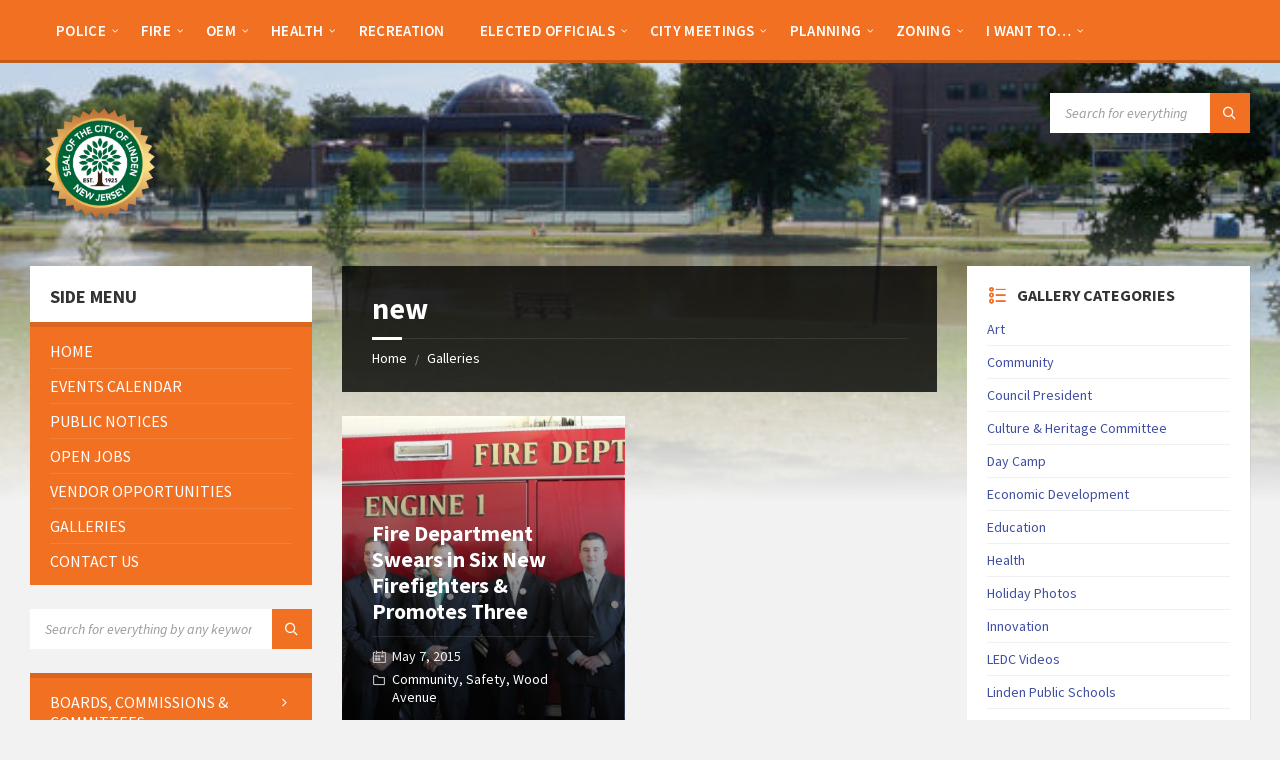

--- FILE ---
content_type: text/html; charset=UTF-8
request_url: https://linden-nj.gov/gallery-tag/new/
body_size: 27396
content:
<!DOCTYPE html>
<html lang="en-US">
<head>
    <meta http-equiv="Content-Type" content="text/html; charset=UTF-8">
    <meta name="viewport" content="width=device-width, initial-scale=1.0">
    <link rel="pingback" href="https://linden-nj.gov/xmlrpc.php">
    <title>new &#8211; City of Linden</title>
<meta name='robots' content='max-image-preview:large' />
<link rel='dns-prefetch' href='//www.googletagmanager.com' />
<link rel='dns-prefetch' href='//fonts.googleapis.com' />
<link rel="alternate" type="application/rss+xml" title="City of Linden &raquo; Feed" href="https://linden-nj.gov/feed/" />
<link rel="alternate" type="application/rss+xml" title="City of Linden &raquo; Comments Feed" href="https://linden-nj.gov/comments/feed/" />
<link rel="alternate" type="application/rss+xml" title="City of Linden &raquo; new Gallery Tag Feed" href="https://linden-nj.gov/gallery-tag/new/feed/" />
<style id='wp-img-auto-sizes-contain-inline-css' type='text/css'>
img:is([sizes=auto i],[sizes^="auto," i]){contain-intrinsic-size:3000px 1500px}
/*# sourceURL=wp-img-auto-sizes-contain-inline-css */
</style>
<link rel='stylesheet' id='embedpress-css-css' href='https://linden-nj.gov/wp-content/plugins/embedpress/assets/css/embedpress.css?ver=1767881319' type='text/css' media='all' />
<link rel='stylesheet' id='embedpress-blocks-style-css' href='https://linden-nj.gov/wp-content/plugins/embedpress/assets/css/blocks.build.css?ver=1767881319' type='text/css' media='all' />
<link rel='stylesheet' id='embedpress-lazy-load-css-css' href='https://linden-nj.gov/wp-content/plugins/embedpress/assets/css/lazy-load.css?ver=1767881319' type='text/css' media='all' />
<style id='wp-emoji-styles-inline-css' type='text/css'>

	img.wp-smiley, img.emoji {
		display: inline !important;
		border: none !important;
		box-shadow: none !important;
		height: 1em !important;
		width: 1em !important;
		margin: 0 0.07em !important;
		vertical-align: -0.1em !important;
		background: none !important;
		padding: 0 !important;
	}
/*# sourceURL=wp-emoji-styles-inline-css */
</style>
<style id='wp-block-library-inline-css' type='text/css'>
:root{--wp-block-synced-color:#7a00df;--wp-block-synced-color--rgb:122,0,223;--wp-bound-block-color:var(--wp-block-synced-color);--wp-editor-canvas-background:#ddd;--wp-admin-theme-color:#007cba;--wp-admin-theme-color--rgb:0,124,186;--wp-admin-theme-color-darker-10:#006ba1;--wp-admin-theme-color-darker-10--rgb:0,107,160.5;--wp-admin-theme-color-darker-20:#005a87;--wp-admin-theme-color-darker-20--rgb:0,90,135;--wp-admin-border-width-focus:2px}@media (min-resolution:192dpi){:root{--wp-admin-border-width-focus:1.5px}}.wp-element-button{cursor:pointer}:root .has-very-light-gray-background-color{background-color:#eee}:root .has-very-dark-gray-background-color{background-color:#313131}:root .has-very-light-gray-color{color:#eee}:root .has-very-dark-gray-color{color:#313131}:root .has-vivid-green-cyan-to-vivid-cyan-blue-gradient-background{background:linear-gradient(135deg,#00d084,#0693e3)}:root .has-purple-crush-gradient-background{background:linear-gradient(135deg,#34e2e4,#4721fb 50%,#ab1dfe)}:root .has-hazy-dawn-gradient-background{background:linear-gradient(135deg,#faaca8,#dad0ec)}:root .has-subdued-olive-gradient-background{background:linear-gradient(135deg,#fafae1,#67a671)}:root .has-atomic-cream-gradient-background{background:linear-gradient(135deg,#fdd79a,#004a59)}:root .has-nightshade-gradient-background{background:linear-gradient(135deg,#330968,#31cdcf)}:root .has-midnight-gradient-background{background:linear-gradient(135deg,#020381,#2874fc)}:root{--wp--preset--font-size--normal:16px;--wp--preset--font-size--huge:42px}.has-regular-font-size{font-size:1em}.has-larger-font-size{font-size:2.625em}.has-normal-font-size{font-size:var(--wp--preset--font-size--normal)}.has-huge-font-size{font-size:var(--wp--preset--font-size--huge)}.has-text-align-center{text-align:center}.has-text-align-left{text-align:left}.has-text-align-right{text-align:right}.has-fit-text{white-space:nowrap!important}#end-resizable-editor-section{display:none}.aligncenter{clear:both}.items-justified-left{justify-content:flex-start}.items-justified-center{justify-content:center}.items-justified-right{justify-content:flex-end}.items-justified-space-between{justify-content:space-between}.screen-reader-text{border:0;clip-path:inset(50%);height:1px;margin:-1px;overflow:hidden;padding:0;position:absolute;width:1px;word-wrap:normal!important}.screen-reader-text:focus{background-color:#ddd;clip-path:none;color:#444;display:block;font-size:1em;height:auto;left:5px;line-height:normal;padding:15px 23px 14px;text-decoration:none;top:5px;width:auto;z-index:100000}html :where(.has-border-color){border-style:solid}html :where([style*=border-top-color]){border-top-style:solid}html :where([style*=border-right-color]){border-right-style:solid}html :where([style*=border-bottom-color]){border-bottom-style:solid}html :where([style*=border-left-color]){border-left-style:solid}html :where([style*=border-width]){border-style:solid}html :where([style*=border-top-width]){border-top-style:solid}html :where([style*=border-right-width]){border-right-style:solid}html :where([style*=border-bottom-width]){border-bottom-style:solid}html :where([style*=border-left-width]){border-left-style:solid}html :where(img[class*=wp-image-]){height:auto;max-width:100%}:where(figure){margin:0 0 1em}html :where(.is-position-sticky){--wp-admin--admin-bar--position-offset:var(--wp-admin--admin-bar--height,0px)}@media screen and (max-width:600px){html :where(.is-position-sticky){--wp-admin--admin-bar--position-offset:0px}}

/*# sourceURL=wp-block-library-inline-css */
</style><style id='global-styles-inline-css' type='text/css'>
:root{--wp--preset--aspect-ratio--square: 1;--wp--preset--aspect-ratio--4-3: 4/3;--wp--preset--aspect-ratio--3-4: 3/4;--wp--preset--aspect-ratio--3-2: 3/2;--wp--preset--aspect-ratio--2-3: 2/3;--wp--preset--aspect-ratio--16-9: 16/9;--wp--preset--aspect-ratio--9-16: 9/16;--wp--preset--color--black: #000000;--wp--preset--color--cyan-bluish-gray: #abb8c3;--wp--preset--color--white: #ffffff;--wp--preset--color--pale-pink: #f78da7;--wp--preset--color--vivid-red: #cf2e2e;--wp--preset--color--luminous-vivid-orange: #ff6900;--wp--preset--color--luminous-vivid-amber: #fcb900;--wp--preset--color--light-green-cyan: #7bdcb5;--wp--preset--color--vivid-green-cyan: #00d084;--wp--preset--color--pale-cyan-blue: #8ed1fc;--wp--preset--color--vivid-cyan-blue: #0693e3;--wp--preset--color--vivid-purple: #9b51e0;--wp--preset--gradient--vivid-cyan-blue-to-vivid-purple: linear-gradient(135deg,rgb(6,147,227) 0%,rgb(155,81,224) 100%);--wp--preset--gradient--light-green-cyan-to-vivid-green-cyan: linear-gradient(135deg,rgb(122,220,180) 0%,rgb(0,208,130) 100%);--wp--preset--gradient--luminous-vivid-amber-to-luminous-vivid-orange: linear-gradient(135deg,rgb(252,185,0) 0%,rgb(255,105,0) 100%);--wp--preset--gradient--luminous-vivid-orange-to-vivid-red: linear-gradient(135deg,rgb(255,105,0) 0%,rgb(207,46,46) 100%);--wp--preset--gradient--very-light-gray-to-cyan-bluish-gray: linear-gradient(135deg,rgb(238,238,238) 0%,rgb(169,184,195) 100%);--wp--preset--gradient--cool-to-warm-spectrum: linear-gradient(135deg,rgb(74,234,220) 0%,rgb(151,120,209) 20%,rgb(207,42,186) 40%,rgb(238,44,130) 60%,rgb(251,105,98) 80%,rgb(254,248,76) 100%);--wp--preset--gradient--blush-light-purple: linear-gradient(135deg,rgb(255,206,236) 0%,rgb(152,150,240) 100%);--wp--preset--gradient--blush-bordeaux: linear-gradient(135deg,rgb(254,205,165) 0%,rgb(254,45,45) 50%,rgb(107,0,62) 100%);--wp--preset--gradient--luminous-dusk: linear-gradient(135deg,rgb(255,203,112) 0%,rgb(199,81,192) 50%,rgb(65,88,208) 100%);--wp--preset--gradient--pale-ocean: linear-gradient(135deg,rgb(255,245,203) 0%,rgb(182,227,212) 50%,rgb(51,167,181) 100%);--wp--preset--gradient--electric-grass: linear-gradient(135deg,rgb(202,248,128) 0%,rgb(113,206,126) 100%);--wp--preset--gradient--midnight: linear-gradient(135deg,rgb(2,3,129) 0%,rgb(40,116,252) 100%);--wp--preset--font-size--small: 13px;--wp--preset--font-size--medium: 20px;--wp--preset--font-size--large: 36px;--wp--preset--font-size--x-large: 42px;--wp--preset--spacing--20: 0.44rem;--wp--preset--spacing--30: 0.67rem;--wp--preset--spacing--40: 1rem;--wp--preset--spacing--50: 1.5rem;--wp--preset--spacing--60: 2.25rem;--wp--preset--spacing--70: 3.38rem;--wp--preset--spacing--80: 5.06rem;--wp--preset--shadow--natural: 6px 6px 9px rgba(0, 0, 0, 0.2);--wp--preset--shadow--deep: 12px 12px 50px rgba(0, 0, 0, 0.4);--wp--preset--shadow--sharp: 6px 6px 0px rgba(0, 0, 0, 0.2);--wp--preset--shadow--outlined: 6px 6px 0px -3px rgb(255, 255, 255), 6px 6px rgb(0, 0, 0);--wp--preset--shadow--crisp: 6px 6px 0px rgb(0, 0, 0);}:where(.is-layout-flex){gap: 0.5em;}:where(.is-layout-grid){gap: 0.5em;}body .is-layout-flex{display: flex;}.is-layout-flex{flex-wrap: wrap;align-items: center;}.is-layout-flex > :is(*, div){margin: 0;}body .is-layout-grid{display: grid;}.is-layout-grid > :is(*, div){margin: 0;}:where(.wp-block-columns.is-layout-flex){gap: 2em;}:where(.wp-block-columns.is-layout-grid){gap: 2em;}:where(.wp-block-post-template.is-layout-flex){gap: 1.25em;}:where(.wp-block-post-template.is-layout-grid){gap: 1.25em;}.has-black-color{color: var(--wp--preset--color--black) !important;}.has-cyan-bluish-gray-color{color: var(--wp--preset--color--cyan-bluish-gray) !important;}.has-white-color{color: var(--wp--preset--color--white) !important;}.has-pale-pink-color{color: var(--wp--preset--color--pale-pink) !important;}.has-vivid-red-color{color: var(--wp--preset--color--vivid-red) !important;}.has-luminous-vivid-orange-color{color: var(--wp--preset--color--luminous-vivid-orange) !important;}.has-luminous-vivid-amber-color{color: var(--wp--preset--color--luminous-vivid-amber) !important;}.has-light-green-cyan-color{color: var(--wp--preset--color--light-green-cyan) !important;}.has-vivid-green-cyan-color{color: var(--wp--preset--color--vivid-green-cyan) !important;}.has-pale-cyan-blue-color{color: var(--wp--preset--color--pale-cyan-blue) !important;}.has-vivid-cyan-blue-color{color: var(--wp--preset--color--vivid-cyan-blue) !important;}.has-vivid-purple-color{color: var(--wp--preset--color--vivid-purple) !important;}.has-black-background-color{background-color: var(--wp--preset--color--black) !important;}.has-cyan-bluish-gray-background-color{background-color: var(--wp--preset--color--cyan-bluish-gray) !important;}.has-white-background-color{background-color: var(--wp--preset--color--white) !important;}.has-pale-pink-background-color{background-color: var(--wp--preset--color--pale-pink) !important;}.has-vivid-red-background-color{background-color: var(--wp--preset--color--vivid-red) !important;}.has-luminous-vivid-orange-background-color{background-color: var(--wp--preset--color--luminous-vivid-orange) !important;}.has-luminous-vivid-amber-background-color{background-color: var(--wp--preset--color--luminous-vivid-amber) !important;}.has-light-green-cyan-background-color{background-color: var(--wp--preset--color--light-green-cyan) !important;}.has-vivid-green-cyan-background-color{background-color: var(--wp--preset--color--vivid-green-cyan) !important;}.has-pale-cyan-blue-background-color{background-color: var(--wp--preset--color--pale-cyan-blue) !important;}.has-vivid-cyan-blue-background-color{background-color: var(--wp--preset--color--vivid-cyan-blue) !important;}.has-vivid-purple-background-color{background-color: var(--wp--preset--color--vivid-purple) !important;}.has-black-border-color{border-color: var(--wp--preset--color--black) !important;}.has-cyan-bluish-gray-border-color{border-color: var(--wp--preset--color--cyan-bluish-gray) !important;}.has-white-border-color{border-color: var(--wp--preset--color--white) !important;}.has-pale-pink-border-color{border-color: var(--wp--preset--color--pale-pink) !important;}.has-vivid-red-border-color{border-color: var(--wp--preset--color--vivid-red) !important;}.has-luminous-vivid-orange-border-color{border-color: var(--wp--preset--color--luminous-vivid-orange) !important;}.has-luminous-vivid-amber-border-color{border-color: var(--wp--preset--color--luminous-vivid-amber) !important;}.has-light-green-cyan-border-color{border-color: var(--wp--preset--color--light-green-cyan) !important;}.has-vivid-green-cyan-border-color{border-color: var(--wp--preset--color--vivid-green-cyan) !important;}.has-pale-cyan-blue-border-color{border-color: var(--wp--preset--color--pale-cyan-blue) !important;}.has-vivid-cyan-blue-border-color{border-color: var(--wp--preset--color--vivid-cyan-blue) !important;}.has-vivid-purple-border-color{border-color: var(--wp--preset--color--vivid-purple) !important;}.has-vivid-cyan-blue-to-vivid-purple-gradient-background{background: var(--wp--preset--gradient--vivid-cyan-blue-to-vivid-purple) !important;}.has-light-green-cyan-to-vivid-green-cyan-gradient-background{background: var(--wp--preset--gradient--light-green-cyan-to-vivid-green-cyan) !important;}.has-luminous-vivid-amber-to-luminous-vivid-orange-gradient-background{background: var(--wp--preset--gradient--luminous-vivid-amber-to-luminous-vivid-orange) !important;}.has-luminous-vivid-orange-to-vivid-red-gradient-background{background: var(--wp--preset--gradient--luminous-vivid-orange-to-vivid-red) !important;}.has-very-light-gray-to-cyan-bluish-gray-gradient-background{background: var(--wp--preset--gradient--very-light-gray-to-cyan-bluish-gray) !important;}.has-cool-to-warm-spectrum-gradient-background{background: var(--wp--preset--gradient--cool-to-warm-spectrum) !important;}.has-blush-light-purple-gradient-background{background: var(--wp--preset--gradient--blush-light-purple) !important;}.has-blush-bordeaux-gradient-background{background: var(--wp--preset--gradient--blush-bordeaux) !important;}.has-luminous-dusk-gradient-background{background: var(--wp--preset--gradient--luminous-dusk) !important;}.has-pale-ocean-gradient-background{background: var(--wp--preset--gradient--pale-ocean) !important;}.has-electric-grass-gradient-background{background: var(--wp--preset--gradient--electric-grass) !important;}.has-midnight-gradient-background{background: var(--wp--preset--gradient--midnight) !important;}.has-small-font-size{font-size: var(--wp--preset--font-size--small) !important;}.has-medium-font-size{font-size: var(--wp--preset--font-size--medium) !important;}.has-large-font-size{font-size: var(--wp--preset--font-size--large) !important;}.has-x-large-font-size{font-size: var(--wp--preset--font-size--x-large) !important;}
/*# sourceURL=global-styles-inline-css */
</style>

<style id='classic-theme-styles-inline-css' type='text/css'>
/*! This file is auto-generated */
.wp-block-button__link{color:#fff;background-color:#32373c;border-radius:9999px;box-shadow:none;text-decoration:none;padding:calc(.667em + 2px) calc(1.333em + 2px);font-size:1.125em}.wp-block-file__button{background:#32373c;color:#fff;text-decoration:none}
/*# sourceURL=/wp-includes/css/classic-themes.min.css */
</style>
<link rel='stylesheet' id='contact-form-7-css' href='https://linden-nj.gov/wp-content/plugins/contact-form-7/includes/css/styles.css?ver=6.1.4' type='text/css' media='all' />
<link rel='stylesheet' id='lsvr-townpress-main-style-css' href='https://linden-nj.gov/wp-content/themes/townpress-child/style.css?ver=3.8.6' type='text/css' media='all' />
<link rel='stylesheet' id='lsvr-townpress-general-style-css' href='https://linden-nj.gov/wp-content/themes/townpress/assets/css/general.css?ver=3.8.6' type='text/css' media='all' />
<style id='lsvr-townpress-general-style-inline-css' type='text/css'>
body, input, textarea, select, button, #cancel-comment-reply-link, .lsvr_listing-map__infobox { font-family: 'Source Sans Pro', Arial, sans-serif; }
html, body { font-size: 16px; }
.header-logo { max-width: 140px; } .header-logo--front { max-width: 200px; } @media ( max-width: 991px ) { .header-logo { max-width: 140px; } }
/*# sourceURL=lsvr-townpress-general-style-inline-css */
</style>
<link crossorigin="anonymous" rel='stylesheet' id='lsvr-townpress-google-fonts-css' href='//fonts.googleapis.com/css?family=Source+Sans+Pro%3A400%2C400italic%2C600%2C600italic%2C700%2C700italic&#038;ver=6.9' type='text/css' media='all' />
<link rel='stylesheet' id='lsvr-townpress-color-scheme-css' href='https://linden-nj.gov/wp-content/themes/townpress/assets/css/skins/default.css?ver=3.8.6' type='text/css' media='all' />
<style id='lsvr-townpress-color-scheme-inline-css' type='text/css'>
body { color: #565656; }a { color: #414fa3; }abbr { border-color: #565656; }button { color: #565656; }input, select, textarea { color: #565656; }.c-button { border-color: #f27022; background-color: #f27022; }.c-button--outline { color: #f27022; }.c-search-form__button { background-color: #f27022; }.header-navbar { background-color: #f27022; }.header-menu__item--dropdown .header-menu__item .header-menu__item-link { color: #f27022; }.header-map__close { background-color: #f27022; }.header-map-toggle__ico { color: #f27022; }.header-map-toggle--active { background-color: #f27022; }.header-languages__item-link { #565656; }.header-languages__item--active .header-languages__item-link { background-color: #f27022; }.header-login__link { color: #565656; }.header-login__ico { color: #f27022; }.header-login__link--logout { background-color: #f27022; }.header-toolbar-toggle__menu-button { color: #565656; }.header-toolbar-toggle__menu-button--active { background-color: #f27022; }.header-mobile-menu { background-color: #f27022; }.post-password-form input[type="submit"] { background-color: #f27022; }.post-comments__list a.comment-edit-link { color: #f27022; }.comment-form .submit { background-color: #f27022; }.post-pagination__item-link,.post-pagination__number-link { color: #f27022; }.post-pagination__number--active .post-pagination__number-link { background-color: #f27022; }.post-pagination__number-link:hover { color: #f27022; }.navigation.pagination a { color: #f27022; }.navigation.pagination .page-numbers.current { background-color: #f27022; }.navigation.pagination .page-numbers:not( .next ):not( .prev ):not( .dots ):not( .current ):hover { color: #f27022; }.lsvr_listing-map__marker-inner { background-color: #f27022; border-color: #f27022; }.lsvr_listing-map__marker-inner:before { border-top-color: #f27022; }.lsvr_listing-map__infobox-more-link { background-color: #f27022; }.lsvr_listing-post-single .post__contact-item-icon { color: #f27022; }.lsvr_listing-post-single .post__social-link:hover { background-color: #f27022; }.lsvr_event-post-single .post__info-item-icon { color: #f27022; }.lsvr_document-post-archive--default .post__title-link { color: #f27022; }.lsvr_document-post-archive--categorized-attachments .post-tree__item-toggle { color: #f27022; }.lsvr_document-post-archive--categorized-attachments .post-tree__item-icon--folder { color: #f27022; }.lsvr_person-post-page .post__contact-item-icon { color: #f27022; }.lsvr_person-post-page .post__social-link:hover { background-color: #f27022; }.widget__title-icon { color: #f27022; }.lsvr-townpress-menu-widget__nav { background-color: #f27022; }.lsvr_event-list-widget__item-date-month { background-color: #f27022; }.lsvr_event-calendar-widget__nav-btn { color: #f27022; }.lsvr_event-calendar-widget__day-cell { color: #565656; }.lsvr_event-calendar-widget__day--has-events > .lsvr_event-calendar-widget__day-cell:after { background-color: #f27022; }.lsvr_event-calendar-widget__day--current > .lsvr_event-calendar-widget__day-cell { color: #f27022; }.lsvr_event-filter-widget__option--datepicker:after { color: #f27022; }.lsvr_event-filter-widget__submit-button { background-color: #f27022; }.lsvr_person-list-widget__item-title-link { color: #f27022; }.lsvr_person-list-widget__item-social-link:hover { background-color: #f27022; }.lsvr_person-featured-widget__title-link { color: #f27022; }.lsvr_person-featured-widget__social-link:hover { background-color: #f27022; }.widget_display_search .button { background-color: #f27022; }.footer-widgets .widget__title-icon { color: #f27022; }.footer-widgets .lsvr_event-calendar-widget__day--current > .lsvr_event-calendar-widget__day-cell { color: #f27022; }.footer-widgets .lsvr_person-list-widget__item-social-link { background-color: #f27022; }.footer-widgets .lsvr_person-featured-widget__social-link { background-color: #f27022; }.footer-social__link { background-color: #f27022; }.lsvr-townpress-posts__title-icon { color: #f27022; }.lsvr-townpress-post-slider__indicator-inner { background-color: #f27022; }.lsvr-townpress-sitemap__title-icon { color: #f27022; }.lsvr-button { border-color: #f27022; background-color: #f27022; }.lsvr-counter__number { color: #f27022; }.lsvr-cta__button-link { border-color: #f27022; background-color: #f27022; }.lsvr-feature__icon { color: #f27022; }.lsvr-progress-bar__bar-inner { background-color: #f27022; }.lsvr-pricing-table__title { background-color: #f27022; }.lsvr-pricing-table__price-value { color: #f27022; }.lsvr-pricing-table__button-link { border-color: #f27022; background-color: #f27022; }.bbp-submit-wrapper button { border-color: #f27022; background-color: #f27022; }#bbpress-forums .bbp-reply-content #subscription-toggle a { color: #f27022; }#bbpress-forums .bbp-pagination-links .page-numbers.current { background-color: #f27022; }#bbpress-forums #bbp-your-profile fieldset input,#bbpress-forums #bbp-your-profile fieldset textarea { color: #565656; }#bbpress-forums #bbp-your-profile #bbp_user_edit_submit { border-color: #f27022; background-color: #f27022; }.lsvr-datepicker .ui-datepicker-prev,.lsvr-datepicker .ui-datepicker-next { color: #f27022; }.lsvr-datepicker th { color: #f27022; }.lsvr-datepicker td a { color: #565656; }.lsvr-datepicker .ui-state-active { color: #f27022; }.back-to-top__link { background-color: #f27022; }
/*# sourceURL=lsvr-townpress-color-scheme-inline-css */
</style>
<link rel='stylesheet' id='dflip-style-css' href='https://linden-nj.gov/wp-content/plugins/3d-flipbook-dflip-lite/assets/css/dflip.min.css?ver=2.4.20' type='text/css' media='all' />
<link rel='stylesheet' id='lsvr-townpress-child-style-css' href='https://linden-nj.gov/wp-content/themes/townpress-child/style.css?ver=3.1.1' type='text/css' media='all' />
<script type="text/javascript" src="https://linden-nj.gov/wp-includes/js/jquery/jquery.min.js?ver=3.7.1" id="jquery-core-js"></script>
<script type="text/javascript" src="https://linden-nj.gov/wp-includes/js/jquery/jquery-migrate.min.js?ver=3.4.1" id="jquery-migrate-js"></script>
<script type="text/javascript" id="lsvr-events-scripts-js-extra">
/* <![CDATA[ */
var lsvr_events_ajax_var = {"url":"https://linden-nj.gov/wp-admin/admin-ajax.php","nonce":"2333e09452"};
//# sourceURL=lsvr-events-scripts-js-extra
/* ]]> */
</script>
<script type="text/javascript" src="https://linden-nj.gov/wp-content/plugins/lsvr-events/assets/js/lsvr-events.min.js?ver=1.9.6" id="lsvr-events-scripts-js"></script>
<script type="text/javascript" id="lsvr-townpress-toolkit-weather-widget-js-extra">
/* <![CDATA[ */
var lsvr_townpress_toolkit_ajax_weather_widget_var = {"url":"https://linden-nj.gov/wp-admin/admin-ajax.php","nonce":"47ac393243"};
//# sourceURL=lsvr-townpress-toolkit-weather-widget-js-extra
/* ]]> */
</script>
<script type="text/javascript" src="https://linden-nj.gov/wp-content/plugins/lsvr-townpress-toolkit/assets/js/lsvr-townpress-toolkit-weather-widget.min.js?ver=1.6.0" id="lsvr-townpress-toolkit-weather-widget-js"></script>
<script type="text/javascript" src="https://linden-nj.gov/wp-content/plugins/sticky-menu-or-anything-on-scroll/assets/js/jq-sticky-anything.min.js?ver=2.1.1" id="stickyAnythingLib-js"></script>

<!-- Google tag (gtag.js) snippet added by Site Kit -->
<!-- Google Analytics snippet added by Site Kit -->
<script type="text/javascript" src="https://www.googletagmanager.com/gtag/js?id=GT-NFB5N7Z" id="google_gtagjs-js" async></script>
<script type="text/javascript" id="google_gtagjs-js-after">
/* <![CDATA[ */
window.dataLayer = window.dataLayer || [];function gtag(){dataLayer.push(arguments);}
gtag("set","linker",{"domains":["linden-nj.gov"]});
gtag("js", new Date());
gtag("set", "developer_id.dZTNiMT", true);
gtag("config", "GT-NFB5N7Z");
 window._googlesitekit = window._googlesitekit || {}; window._googlesitekit.throttledEvents = []; window._googlesitekit.gtagEvent = (name, data) => { var key = JSON.stringify( { name, data } ); if ( !! window._googlesitekit.throttledEvents[ key ] ) { return; } window._googlesitekit.throttledEvents[ key ] = true; setTimeout( () => { delete window._googlesitekit.throttledEvents[ key ]; }, 5 ); gtag( "event", name, { ...data, event_source: "site-kit" } ); }; 
//# sourceURL=google_gtagjs-js-after
/* ]]> */
</script>
<link rel="https://api.w.org/" href="https://linden-nj.gov/wp-json/" /><link rel="alternate" title="JSON" type="application/json" href="https://linden-nj.gov/wp-json/wp/v2/lsvr_gallery_tag/294" /><link rel="EditURI" type="application/rsd+xml" title="RSD" href="https://linden-nj.gov/xmlrpc.php?rsd" />
<meta name="generator" content="WordPress 6.9" />
<meta name="generator" content="Site Kit by Google 1.170.0" /><!-- There is no amphtml version available for this URL. --><link rel="icon" href="https://linden-nj.gov/wp-content/uploads/2025/08/cropped-cropped-cropped-city-of-linden-32x32.png" sizes="32x32" />
<link rel="icon" href="https://linden-nj.gov/wp-content/uploads/2025/08/cropped-cropped-cropped-city-of-linden-192x192.png" sizes="192x192" />
<link rel="apple-touch-icon" href="https://linden-nj.gov/wp-content/uploads/2025/08/cropped-cropped-cropped-city-of-linden-180x180.png" />
<meta name="msapplication-TileImage" content="https://linden-nj.gov/wp-content/uploads/2025/08/cropped-cropped-cropped-city-of-linden-270x270.png" />
</head>

<body class="archive tax-lsvr_gallery_tag term-new term-294 wp-custom-logo wp-theme-townpress wp-child-theme-townpress-child metaslider-plugin lsvr-accessibility">

	
	
	<!-- WRAPPER : begin -->
	<div id="wrapper">

		
		
	<a href="#main" class="accessibility-link accessibility-link--skip-to-content screen-reader-text">Skip to content</a>

			<a href="#sidebar-left" class="accessibility-link accessibility-link--skip-to-left-sidebar screen-reader-text">Skip to left sidebar</a>
	
			<a href="#sidebar-right" class="accessibility-link accessibility-link--skip-to-right-sidebar screen-reader-text">Skip to right sidebar</a>
	
	<a href="#footer" class="accessibility-link accessibility-link--skip-to-footer screen-reader-text">Skip to footer</a>


		
		<!-- HEADER : begin -->
		<header id="header"  class="header--has-navbar">
			<div class="header__inner">

				<div class="header-navbar__placeholder"></div>
				
	<!-- HEADER NAVBAR : begin -->
	<div  class="header-navbar header-navbar--sticky">
		<div class="header-navbar__inner">

			<div class="lsvr-container">

				<!-- HEADER MENU : begin -->
				<nav class="header-menu"

											aria-label="Header Menu"
					>

				    <ul id="menu-header-menu" class="header-menu__list" role="menu">
            
            
        	<li id="header-menu__item-533"
                class="header-menu__item header-menu__item--level-0 menu-item menu-item-type-custom menu-item-object-custom menu-item-has-children header-menu__item--dropdown"
                role="presentation">

                <a href="https://linden-nj.gov/directory/police/"
                    id="header-menu__item-link-533"
                	class="header-menu__item-link header-menu__item-link--level-0"
                    role="menuitem"

                    
                        aria-owns="header-menu__submenu-533"
                        aria-controls="header-menu__submenu-533"
                        aria-haspopup="true"
                        aria-expanded="false"

                    
                                    	>

                    
                    <span class="header-menu__item-link-label">
                        Police                    </span>

                </a>

            
        	<ul id="header-menu__submenu-533"
                class="header-menu__submenu sub-menu header-menu__submenu--level-0"
                aria-labelledby="header-menu__item-link-533"
                aria-expanded="false"
                role="menu">

            
            
            
        	<li id="header-menu__item-534"
                class="header-menu__item header-menu__item--level-1 menu-item menu-item-type-custom menu-item-object-custom"
                role="presentation">

                <a href="https://linden-nj.gov/directory/police/"
                    id="header-menu__item-link-534"
                	class="header-menu__item-link header-menu__item-link--level-1"
                    role="menuitem"

                    
                                    	>

                    
                    <span class="header-menu__item-link-label">
                        Department Homepage                    </span>

                </a>

            
            </li>

            
            
            
        	<li id="header-menu__item-535"
                class="header-menu__item header-menu__item--level-1 menu-item menu-item-type-custom menu-item-object-custom"
                role="presentation">

                <a href="https://linden-nj.gov/joinlpd/"
                    id="header-menu__item-link-535"
                	class="header-menu__item-link header-menu__item-link--level-1"
                    role="menuitem"

                    
                                    	>

                    
                    <span class="header-menu__item-link-label">
                        Join LPD                    </span>

                </a>

            
            </li>

            
            
            
        	<li id="header-menu__item-36583"
                class="header-menu__item header-menu__item--level-1 menu-item menu-item-type-custom menu-item-object-custom"
                role="presentation">

                <a href="https://linden-nj.gov/documents/virtual-block-watch-registration-form/"
                    id="header-menu__item-link-36583"
                	class="header-menu__item-link header-menu__item-link--level-1"
                    role="menuitem"

                    
                                    	>

                    
                    <span class="header-menu__item-link-label">
                        Virtual Block Watch Registry                    </span>

                </a>

            
            </li>

            
            
            
        	<li id="header-menu__item-536"
                class="header-menu__item header-menu__item--level-1 menu-item menu-item-type-custom menu-item-object-custom"
                role="presentation">

                <a href="https://linden-nj.gov/notices/public-notice-regarding-the-use-of-body-worn-cameras-by-the-linden-police-department/"
                    id="header-menu__item-link-536"
                	class="header-menu__item-link header-menu__item-link--level-1"
                    role="menuitem"

                    
                                    	>

                    
                    <span class="header-menu__item-link-label">
                        Body Worn Camera Public Notice                    </span>

                </a>

            
            </li>

            
            
            
        	<li id="header-menu__item-537"
                class="header-menu__item header-menu__item--level-1 menu-item menu-item-type-custom menu-item-object-custom"
                role="presentation">

                <a href="https://linden-nj.gov/police-department-contact-directory/"
                    id="header-menu__item-link-537"
                	class="header-menu__item-link header-menu__item-link--level-1"
                    role="menuitem"

                    
                                    	>

                    
                    <span class="header-menu__item-link-label">
                        Contact Directory                    </span>

                </a>

            
            </li>

            
            
            
        	<li id="header-menu__item-538"
                class="header-menu__item header-menu__item--level-1 menu-item menu-item-type-custom menu-item-object-custom"
                role="presentation">

                <a href="https://linden-nj.gov/document-category/police/"
                    id="header-menu__item-link-538"
                	class="header-menu__item-link header-menu__item-link--level-1"
                    role="menuitem"

                    
                                    	>

                    
                    <span class="header-menu__item-link-label">
                        Reports, Applications &#038; Forms                    </span>

                </a>

            
            </li>

            
            
            
        	<li id="header-menu__item-539"
                class="header-menu__item header-menu__item--level-1 menu-item menu-item-type-custom menu-item-object-custom"
                role="presentation">

                <a href="https://main.govpilot.com/web/public/26d46429-478_No-Parking-Sign-Request-Linden?uid=6947&#038;ust=NJ&#038;pu=1&#038;id=1"
                    id="header-menu__item-link-539"
                	class="header-menu__item-link header-menu__item-link--level-1"
                    role="menuitem"

                    
                                    	>

                    
                    <span class="header-menu__item-link-label">
                        No Parking Sign Request                    </span>

                </a>

            
            </li>

            
            
            
        	<li id="header-menu__item-540"
                class="header-menu__item header-menu__item--level-1 menu-item menu-item-type-custom menu-item-object-custom"
                role="presentation">

                <a href="https://local.nixle.com/linden-police-department-nj/"
                    id="header-menu__item-link-540"
                	class="header-menu__item-link header-menu__item-link--level-1"
                    role="menuitem"

                    
                                    	>

                    
                    <span class="header-menu__item-link-label">
                        Linden PD Nixle Alerts                    </span>

                </a>

            
            </li>

            
            
            
        	<li id="header-menu__item-541"
                class="header-menu__item header-menu__item--level-1 menu-item menu-item-type-custom menu-item-object-custom"
                role="presentation">

                <a href="https://linden-nj.gov/gallery-category/safety/"
                    id="header-menu__item-link-541"
                	class="header-menu__item-link header-menu__item-link--level-1"
                    role="menuitem"

                    
                                    	>

                    
                    <span class="header-menu__item-link-label">
                        Photo Galleries                    </span>

                </a>

            
            </li>

            
            
            
        	<li id="header-menu__item-542"
                class="header-menu__item header-menu__item--level-1 menu-item menu-item-type-custom menu-item-object-custom"
                role="presentation">

                <a href="https://linden-nj.gov/linden-police-department-youth-police-academy/"
                    id="header-menu__item-link-542"
                	class="header-menu__item-link header-menu__item-link--level-1"
                    role="menuitem"

                    
                                    	>

                    
                    <span class="header-menu__item-link-label">
                        Linden Youth Police Academy                    </span>

                </a>

            
            </li>

            
            
            
        	<li id="header-menu__item-543"
                class="header-menu__item header-menu__item--level-1 menu-item menu-item-type-custom menu-item-object-custom"
                role="presentation">

                <a href="https://linden-nj.gov/firearms-application-process-requirements/"
                    id="header-menu__item-link-543"
                	class="header-menu__item-link header-menu__item-link--level-1"
                    role="menuitem"

                    
                                    	>

                    
                    <span class="header-menu__item-link-label">
                        Firearms                    </span>

                </a>

            
            </li>

            
        	</ul>

            
            </li>

            
            
            
        	<li id="header-menu__item-544"
                class="header-menu__item header-menu__item--level-0 menu-item menu-item-type-custom menu-item-object-custom menu-item-has-children header-menu__item--dropdown"
                role="presentation">

                <a href="https://linden-nj.gov/directory/fire/"
                    id="header-menu__item-link-544"
                	class="header-menu__item-link header-menu__item-link--level-0"
                    role="menuitem"

                    
                        aria-owns="header-menu__submenu-544"
                        aria-controls="header-menu__submenu-544"
                        aria-haspopup="true"
                        aria-expanded="false"

                    
                                    	>

                    
                    <span class="header-menu__item-link-label">
                        Fire                    </span>

                </a>

            
        	<ul id="header-menu__submenu-544"
                class="header-menu__submenu sub-menu header-menu__submenu--level-0"
                aria-labelledby="header-menu__item-link-544"
                aria-expanded="false"
                role="menu">

            
            
            
        	<li id="header-menu__item-545"
                class="header-menu__item header-menu__item--level-1 menu-item menu-item-type-custom menu-item-object-custom"
                role="presentation">

                <a href="https://linden-nj.gov/directory/fire/"
                    id="header-menu__item-link-545"
                	class="header-menu__item-link header-menu__item-link--level-1"
                    role="menuitem"

                    
                                    	>

                    
                    <span class="header-menu__item-link-label">
                        Department Homepage                    </span>

                </a>

            
            </li>

            
            
            
        	<li id="header-menu__item-546"
                class="header-menu__item header-menu__item--level-1 menu-item menu-item-type-custom menu-item-object-custom"
                role="presentation">

                <a href="https://linden-nj.gov/people/william-m-hasko-jr/"
                    id="header-menu__item-link-546"
                	class="header-menu__item-link header-menu__item-link--level-1"
                    role="menuitem"

                    
                                    	>

                    
                    <span class="header-menu__item-link-label">
                        Chief Hasko                    </span>

                </a>

            
            </li>

            
            
            
        	<li id="header-menu__item-547"
                class="header-menu__item header-menu__item--level-1 menu-item menu-item-type-custom menu-item-object-custom"
                role="presentation">

                <a href="https://linden-nj.gov/directory/fire-prevention/"
                    id="header-menu__item-link-547"
                	class="header-menu__item-link header-menu__item-link--level-1"
                    role="menuitem"

                    
                                    	>

                    
                    <span class="header-menu__item-link-label">
                        Fire Prevention                    </span>

                </a>

            
            </li>

            
            
            
        	<li id="header-menu__item-548"
                class="header-menu__item header-menu__item--level-1 menu-item menu-item-type-custom menu-item-object-custom"
                role="presentation">

                <a href="https://linden-nj.gov/category/fire-department/"
                    id="header-menu__item-link-548"
                	class="header-menu__item-link header-menu__item-link--level-1"
                    role="menuitem"

                    
                                    	>

                    
                    <span class="header-menu__item-link-label">
                        Latest News &#038; Posts                    </span>

                </a>

            
            </li>

            
            
            
        	<li id="header-menu__item-549"
                class="header-menu__item header-menu__item--level-1 menu-item menu-item-type-custom menu-item-object-custom"
                role="presentation">

                <a href="https://linden-nj.gov/document-category/fire-prevention/"
                    id="header-menu__item-link-549"
                	class="header-menu__item-link header-menu__item-link--level-1"
                    role="menuitem"

                    
                                    	>

                    
                    <span class="header-menu__item-link-label">
                        Forms &#038; Applications                    </span>

                </a>

            
            </li>

            
            
            
        	<li id="header-menu__item-36584"
                class="header-menu__item header-menu__item--level-1 menu-item menu-item-type-custom menu-item-object-custom"
                role="presentation">

                <a href="https://linden-nj.gov/linden-fire-department-to-host-annual-junior-fire-academy-2/"
                    id="header-menu__item-link-36584"
                	class="header-menu__item-link header-menu__item-link--level-1"
                    role="menuitem"

                    
                                    	>

                    
                    <span class="header-menu__item-link-label">
                        Junior Fire Academy                    </span>

                </a>

            
            </li>

            
            
            
        	<li id="header-menu__item-550"
                class="header-menu__item header-menu__item--level-1 menu-item menu-item-type-custom menu-item-object-custom"
                role="presentation">

                <a href="https://www.youtube.com/watch?v=aXV30kGSAQI&#038;t=2s"
                    id="header-menu__item-link-550"
                	class="header-menu__item-link header-menu__item-link--level-1"
                    role="menuitem"

                    
                                    	>

                    
                    <span class="header-menu__item-link-label">
                        Junior Fire Department Video                    </span>

                </a>

            
            </li>

            
        	</ul>

            
            </li>

            
            
            
        	<li id="header-menu__item-551"
                class="header-menu__item header-menu__item--level-0 menu-item menu-item-type-custom menu-item-object-custom menu-item-has-children header-menu__item--dropdown"
                role="presentation">

                <a href="https://linden-nj.gov/directory/office-of-emergency-management/"
                    id="header-menu__item-link-551"
                	class="header-menu__item-link header-menu__item-link--level-0"
                    role="menuitem"

                    
                        aria-owns="header-menu__submenu-551"
                        aria-controls="header-menu__submenu-551"
                        aria-haspopup="true"
                        aria-expanded="false"

                    
                                    	>

                    
                    <span class="header-menu__item-link-label">
                        OEM                    </span>

                </a>

            
        	<ul id="header-menu__submenu-551"
                class="header-menu__submenu sub-menu header-menu__submenu--level-0"
                aria-labelledby="header-menu__item-link-551"
                aria-expanded="false"
                role="menu">

            
            
            
        	<li id="header-menu__item-552"
                class="header-menu__item header-menu__item--level-1 menu-item menu-item-type-custom menu-item-object-custom"
                role="presentation">

                <a href="https://linden-nj.gov/directory/office-of-emergency-management/"
                    id="header-menu__item-link-552"
                	class="header-menu__item-link header-menu__item-link--level-1"
                    role="menuitem"

                    
                                    	>

                    
                    <span class="header-menu__item-link-label">
                        Department Homepage                    </span>

                </a>

            
            </li>

            
            
            
        	<li id="header-menu__item-553"
                class="header-menu__item header-menu__item--level-1 menu-item menu-item-type-custom menu-item-object-custom"
                role="presentation">

                <a href="https://linden-nj.gov/person-category/OEM/"
                    id="header-menu__item-link-553"
                	class="header-menu__item-link header-menu__item-link--level-1"
                    role="menuitem"

                    
                                    	>

                    
                    <span class="header-menu__item-link-label">
                        OEM Directory                    </span>

                </a>

            
            </li>

            
        	</ul>

            
            </li>

            
            
            
        	<li id="header-menu__item-554"
                class="header-menu__item header-menu__item--level-0 menu-item menu-item-type-custom menu-item-object-custom menu-item-has-children header-menu__item--dropdown"
                role="presentation">

                <a href="https://linden-nj.gov/directory/health-department/"
                    id="header-menu__item-link-554"
                	class="header-menu__item-link header-menu__item-link--level-0"
                    role="menuitem"

                    
                        aria-owns="header-menu__submenu-554"
                        aria-controls="header-menu__submenu-554"
                        aria-haspopup="true"
                        aria-expanded="false"

                    
                                    	>

                    
                    <span class="header-menu__item-link-label">
                        Health                    </span>

                </a>

            
        	<ul id="header-menu__submenu-554"
                class="header-menu__submenu sub-menu header-menu__submenu--level-0"
                aria-labelledby="header-menu__item-link-554"
                aria-expanded="false"
                role="menu">

            
            
            
        	<li id="header-menu__item-555"
                class="header-menu__item header-menu__item--level-1 menu-item menu-item-type-custom menu-item-object-custom"
                role="presentation">

                <a href="https://linden-nj.gov/directory/health-department/"
                    id="header-menu__item-link-555"
                	class="header-menu__item-link header-menu__item-link--level-1"
                    role="menuitem"

                    
                                    	>

                    
                    <span class="header-menu__item-link-label">
                        Department Homepage                    </span>

                </a>

            
            </li>

            
            
            
        	<li id="header-menu__item-556"
                class="header-menu__item header-menu__item--level-1 menu-item menu-item-type-custom menu-item-object-custom"
                role="presentation">

                <a href="https://linden-nj.gov/document-category/health/"
                    id="header-menu__item-link-556"
                	class="header-menu__item-link header-menu__item-link--level-1"
                    role="menuitem"

                    
                                    	>

                    
                    <span class="header-menu__item-link-label">
                        Reports, Forms &#038; Applications                    </span>

                </a>

            
            </li>

            
            
            
        	<li id="header-menu__item-557"
                class="header-menu__item header-menu__item--level-1 menu-item menu-item-type-custom menu-item-object-custom"
                role="presentation">

                <a href="https://main.govpilot.com/web/public/6c8556b5-0d4_Report-a-Concern-Linden?uid=6947&#038;ust=NJ&#038;pu=1&#038;id=0"
                    id="header-menu__item-link-557"
                	class="header-menu__item-link header-menu__item-link--level-1"
                    role="menuitem"

                    
                                    	>

                    
                    <span class="header-menu__item-link-label">
                        Report a Concern                    </span>

                </a>

            
            </li>

            
            
            
        	<li id="header-menu__item-558"
                class="header-menu__item header-menu__item--level-1 menu-item menu-item-type-custom menu-item-object-custom"
                role="presentation">

                <a href="https://linden-nj.gov/documents/continued-certificate-of-occupancy-application/"
                    id="header-menu__item-link-558"
                	class="header-menu__item-link header-menu__item-link--level-1"
                    role="menuitem"

                    
                                    	>

                    
                    <span class="header-menu__item-link-label">
                        CO Applications                    </span>

                </a>

            
            </li>

            
            
            
        	<li id="header-menu__item-559"
                class="header-menu__item header-menu__item--level-1 menu-item menu-item-type-custom menu-item-object-custom"
                role="presentation">

                <a href="https://linden-nj.gov/directory/animal-control/"
                    id="header-menu__item-link-559"
                	class="header-menu__item-link header-menu__item-link--level-1"
                    role="menuitem"

                    
                                    	>

                    
                    <span class="header-menu__item-link-label">
                        Animal Control                    </span>

                </a>

            
            </li>

            
            
            
        	<li id="header-menu__item-560"
                class="header-menu__item header-menu__item--level-1 menu-item menu-item-type-custom menu-item-object-custom"
                role="presentation">

                <a href="https://linden-nj.gov/person-category/health/"
                    id="header-menu__item-link-560"
                	class="header-menu__item-link header-menu__item-link--level-1"
                    role="menuitem"

                    
                                    	>

                    
                    <span class="header-menu__item-link-label">
                        Staff Directory                    </span>

                </a>

            
            </li>

            
            
            
        	<li id="header-menu__item-561"
                class="header-menu__item header-menu__item--level-1 menu-item menu-item-type-custom menu-item-object-custom"
                role="presentation">

                <a href="https://linden-nj.gov/events/board-of-health-regular-meeting-6/"
                    id="header-menu__item-link-561"
                	class="header-menu__item-link header-menu__item-link--level-1"
                    role="menuitem"

                    
                                    	>

                    
                    <span class="header-menu__item-link-label">
                        Next Board of Health Meeting                    </span>

                </a>

            
            </li>

            
        	</ul>

            
            </li>

            
            
            
        	<li id="header-menu__item-562"
                class="header-menu__item header-menu__item--level-0 menu-item menu-item-type-custom menu-item-object-custom header-menu__item--dropdown"
                role="presentation">

                <a href="https://linden-nj.gov/parks-recreation"
                    id="header-menu__item-link-562"
                	class="header-menu__item-link header-menu__item-link--level-0"
                    role="menuitem"

                    
                                    	>

                    
                    <span class="header-menu__item-link-label">
                        Recreation                    </span>

                </a>

            
            </li>

            
            
            
        	<li id="header-menu__item-572"
                class="header-menu__item header-menu__item--level-0 menu-item menu-item-type-custom menu-item-object-custom menu-item-has-children header-menu__item--dropdown"
                role="presentation">

                <a href="https://linden-nj.gov/person-category/elected-officials/"
                    id="header-menu__item-link-572"
                	class="header-menu__item-link header-menu__item-link--level-0"
                    role="menuitem"

                    
                        aria-owns="header-menu__submenu-572"
                        aria-controls="header-menu__submenu-572"
                        aria-haspopup="true"
                        aria-expanded="false"

                    
                                    	>

                    
                    <span class="header-menu__item-link-label">
                        Elected Officials                    </span>

                </a>

            
        	<ul id="header-menu__submenu-572"
                class="header-menu__submenu sub-menu header-menu__submenu--level-0"
                aria-labelledby="header-menu__item-link-572"
                aria-expanded="false"
                role="menu">

            
            
            
        	<li id="header-menu__item-573"
                class="header-menu__item header-menu__item--level-1 menu-item menu-item-type-custom menu-item-object-custom"
                role="presentation">

                <a href="https://linden-nj.gov/people/mayor-derek-armstead/"
                    id="header-menu__item-link-573"
                	class="header-menu__item-link header-menu__item-link--level-1"
                    role="menuitem"

                    
                                    	>

                    
                    <span class="header-menu__item-link-label">
                        Mayor Derek Armstead                    </span>

                </a>

            
            </li>

            
            
            
        	<li id="header-menu__item-574"
                class="header-menu__item header-menu__item--level-1 menu-item menu-item-type-custom menu-item-object-custom"
                role="presentation">

                <a href="https://linden-nj.gov/person-category/citycouncil/"
                    id="header-menu__item-link-574"
                	class="header-menu__item-link header-menu__item-link--level-1"
                    role="menuitem"

                    
                                    	>

                    
                    <span class="header-menu__item-link-label">
                        City Council                    </span>

                </a>

            
            </li>

            
        	</ul>

            
            </li>

            
            
            
        	<li id="header-menu__item-575"
                class="header-menu__item header-menu__item--level-0 menu-item menu-item-type-custom menu-item-object-custom menu-item-has-children header-menu__item--dropdown"
                role="presentation">

                <a href="https://linden-nj.gov/event-tag/council/"
                    id="header-menu__item-link-575"
                	class="header-menu__item-link header-menu__item-link--level-0"
                    role="menuitem"

                    
                        aria-owns="header-menu__submenu-575"
                        aria-controls="header-menu__submenu-575"
                        aria-haspopup="true"
                        aria-expanded="false"

                    
                                    	>

                    
                    <span class="header-menu__item-link-label">
                        City Meetings                    </span>

                </a>

            
        	<ul id="header-menu__submenu-575"
                class="header-menu__submenu sub-menu header-menu__submenu--level-0"
                aria-labelledby="header-menu__item-link-575"
                aria-expanded="false"
                role="menu">

            
            
            
        	<li id="header-menu__item-576"
                class="header-menu__item header-menu__item--level-1 menu-item menu-item-type-custom menu-item-object-custom"
                role="presentation">

                <a href="https://linden-nj.gov/event-tag/council/"
                    id="header-menu__item-link-576"
                	class="header-menu__item-link header-menu__item-link--level-1"
                    role="menuitem"

                    
                                    	>

                    
                    <span class="header-menu__item-link-label">
                        Council Meetings Calendar                    </span>

                </a>

            
            </li>

            
            
            
        	<li id="header-menu__item-577"
                class="header-menu__item header-menu__item--level-1 menu-item menu-item-type-custom menu-item-object-custom"
                role="presentation">

                <a href="https://linden-nj.gov/events/city-council-caucus-meeting-18/"
                    id="header-menu__item-link-577"
                	class="header-menu__item-link header-menu__item-link--level-1"
                    role="menuitem"

                    
                                    	>

                    
                    <span class="header-menu__item-link-label">
                        Monday City Caucus Meeting @ 6pm                    </span>

                </a>

            
            </li>

            
            
            
        	<li id="header-menu__item-578"
                class="header-menu__item header-menu__item--level-1 menu-item menu-item-type-custom menu-item-object-custom"
                role="presentation">

                <a href="https://linden-nj.gov/events/city-council-conference-meeting-20/"
                    id="header-menu__item-link-578"
                	class="header-menu__item-link header-menu__item-link--level-1"
                    role="menuitem"

                    
                                    	>

                    
                    <span class="header-menu__item-link-label">
                        Tuesday City Conference Meeting @ 5pm                    </span>

                </a>

            
            </li>

            
            
            
        	<li id="header-menu__item-579"
                class="header-menu__item header-menu__item--level-1 menu-item menu-item-type-custom menu-item-object-custom"
                role="presentation">

                <a href="https://linden-nj.gov/events/city-council-meeting-21/"
                    id="header-menu__item-link-579"
                	class="header-menu__item-link header-menu__item-link--level-1"
                    role="menuitem"

                    
                                    	>

                    
                    <span class="header-menu__item-link-label">
                        Tuesday Council Meeting @ 7pm                    </span>

                </a>

            
            </li>

            
            
            
        	<li id="header-menu__item-580"
                class="header-menu__item header-menu__item--level-1 menu-item menu-item-type-custom menu-item-object-custom"
                role="presentation">

                <a href="https://linden-nj.gov/documents/city-council-meetings/"
                    id="header-menu__item-link-580"
                	class="header-menu__item-link header-menu__item-link--level-1"
                    role="menuitem"

                    
                                    	>

                    
                    <span class="header-menu__item-link-label">
                        Past Meeting Documents                    </span>

                </a>

            
            </li>

            
            
            
        	<li id="header-menu__item-581"
                class="header-menu__item header-menu__item--level-1 menu-item menu-item-type-custom menu-item-object-custom"
                role="presentation">

                <a href="https://www.youtube.com/channel/UCdAE6Bg2UXFj6PnbU7CPUXQ"
                    id="header-menu__item-link-581"
                	class="header-menu__item-link header-menu__item-link--level-1"
                    role="menuitem"

                    
                                    	>

                    
                    <span class="header-menu__item-link-label">
                        Watch Past Council Meetings                    </span>

                </a>

            
            </li>

            
        	</ul>

            
            </li>

            
            
            
        	<li id="header-menu__item-583"
                class="header-menu__item header-menu__item--level-0 menu-item menu-item-type-custom menu-item-object-custom menu-item-has-children header-menu__item--dropdown"
                role="presentation">

                <a href="https://linden-nj.gov/directory/planning-board/"
                    id="header-menu__item-link-583"
                	class="header-menu__item-link header-menu__item-link--level-0"
                    role="menuitem"

                    
                        aria-owns="header-menu__submenu-583"
                        aria-controls="header-menu__submenu-583"
                        aria-haspopup="true"
                        aria-expanded="false"

                    
                                    	>

                    
                    <span class="header-menu__item-link-label">
                        Planning                    </span>

                </a>

            
        	<ul id="header-menu__submenu-583"
                class="header-menu__submenu sub-menu header-menu__submenu--level-0"
                aria-labelledby="header-menu__item-link-583"
                aria-expanded="false"
                role="menu">

            
            
            
        	<li id="header-menu__item-584"
                class="header-menu__item header-menu__item--level-1 menu-item menu-item-type-custom menu-item-object-custom"
                role="presentation">

                <a href="https://linden-nj.gov/directory/planning-board/"
                    id="header-menu__item-link-584"
                	class="header-menu__item-link header-menu__item-link--level-1"
                    role="menuitem"

                    
                                    	>

                    
                    <span class="header-menu__item-link-label">
                        Home Page                    </span>

                </a>

            
            </li>

            
            
            
        	<li id="header-menu__item-585"
                class="header-menu__item header-menu__item--level-1 menu-item menu-item-type-custom menu-item-object-custom"
                role="presentation">

                <a href="https://drive.google.com/file/d/10Qa0Ns1hrDRiPtQcqt2eilQxPSyURDty/view?usp=drivesdk"
                    id="header-menu__item-link-585"
                	class="header-menu__item-link header-menu__item-link--level-1"
                    role="menuitem"

                    
                                    	>

                    
                    <span class="header-menu__item-link-label">
                        Application Packet                    </span>

                </a>

            
            </li>

            
            
            
        	<li id="header-menu__item-586"
                class="header-menu__item header-menu__item--level-1 menu-item menu-item-type-custom menu-item-object-custom"
                role="presentation">

                <a href="https://linden-nj.gov/events/planning-board-meeting-14/"
                    id="header-menu__item-link-586"
                	class="header-menu__item-link header-menu__item-link--level-1"
                    role="menuitem"

                    
                                    	>

                    
                    <span class="header-menu__item-link-label">
                        Next Meeting                    </span>

                </a>

            
            </li>

            
            
            
        	<li id="header-menu__item-587"
                class="header-menu__item header-menu__item--level-1 menu-item menu-item-type-custom menu-item-object-custom"
                role="presentation">

                <a href="https://linden-nj.gov/event-category/planning-board/"
                    id="header-menu__item-link-587"
                	class="header-menu__item-link header-menu__item-link--level-1"
                    role="menuitem"

                    
                                    	>

                    
                    <span class="header-menu__item-link-label">
                        All Upcoming Planning Board Meetings                    </span>

                </a>

            
            </li>

            
            
            
        	<li id="header-menu__item-588"
                class="header-menu__item header-menu__item--level-1 menu-item menu-item-type-custom menu-item-object-custom"
                role="presentation">

                <a href="https://linden-nj.gov/documents/planning-board-meeting-documents/"
                    id="header-menu__item-link-588"
                	class="header-menu__item-link header-menu__item-link--level-1"
                    role="menuitem"

                    
                                    	>

                    
                    <span class="header-menu__item-link-label">
                        Past Meeting Documents                    </span>

                </a>

            
            </li>

            
            
            
        	<li id="header-menu__item-589"
                class="header-menu__item header-menu__item--level-1 menu-item menu-item-type-custom menu-item-object-custom"
                role="presentation">

                <a href="https://drive.google.com/drive/folders/11Et377v45da8diGdjCs5Igzz_l4lP6GR?usp=sharing"
                    id="header-menu__item-link-589"
                	class="header-menu__item-link header-menu__item-link--level-1"
                    role="menuitem"

                    
                                    	>

                    
                    <span class="header-menu__item-link-label">
                        Approved Resolutions                    </span>

                </a>

            
            </li>

            
            
            
        	<li id="header-menu__item-590"
                class="header-menu__item header-menu__item--level-1 menu-item menu-item-type-custom menu-item-object-custom"
                role="presentation">

                <a href="https://linden-nj.gov/documents/city-of-linden-master-plan/"
                    id="header-menu__item-link-590"
                	class="header-menu__item-link header-menu__item-link--level-1"
                    role="menuitem"

                    
                                    	>

                    
                    <span class="header-menu__item-link-label">
                        Linden Master Plan Documents                    </span>

                </a>

            
            </li>

            
            
            
        	<li id="header-menu__item-591"
                class="header-menu__item header-menu__item--level-1 menu-item menu-item-type-custom menu-item-object-custom"
                role="presentation">

                <a href="https://linden-nj.gov/person-category/planning-board/"
                    id="header-menu__item-link-591"
                	class="header-menu__item-link header-menu__item-link--level-1"
                    role="menuitem"

                    
                                    	>

                    
                    <span class="header-menu__item-link-label">
                        Planning Board Members                    </span>

                </a>

            
            </li>

            
        	</ul>

            
            </li>

            
            
            
        	<li id="header-menu__item-592"
                class="header-menu__item header-menu__item--level-0 menu-item menu-item-type-custom menu-item-object-custom menu-item-has-children header-menu__item--dropdown"
                role="presentation">

                <a href="https://linden-nj.gov/directory/board-of-adjustment/"
                    id="header-menu__item-link-592"
                	class="header-menu__item-link header-menu__item-link--level-0"
                    role="menuitem"

                    
                        aria-owns="header-menu__submenu-592"
                        aria-controls="header-menu__submenu-592"
                        aria-haspopup="true"
                        aria-expanded="false"

                    
                                    	>

                    
                    <span class="header-menu__item-link-label">
                        Zoning                    </span>

                </a>

            
        	<ul id="header-menu__submenu-592"
                class="header-menu__submenu sub-menu header-menu__submenu--level-0"
                aria-labelledby="header-menu__item-link-592"
                aria-expanded="false"
                role="menu">

            
            
            
        	<li id="header-menu__item-593"
                class="header-menu__item header-menu__item--level-1 menu-item menu-item-type-custom menu-item-object-custom"
                role="presentation">

                <a href="https://linden-nj.gov/directory/board-of-adjustment/"
                    id="header-menu__item-link-593"
                	class="header-menu__item-link header-menu__item-link--level-1"
                    role="menuitem"

                    
                                    	>

                    
                    <span class="header-menu__item-link-label">
                        Home Page                    </span>

                </a>

            
            </li>

            
            
            
        	<li id="header-menu__item-594"
                class="header-menu__item header-menu__item--level-1 menu-item menu-item-type-custom menu-item-object-custom"
                role="presentation">

                <a href="https://linden-nj.gov/zoning-app-packet"
                    id="header-menu__item-link-594"
                	class="header-menu__item-link header-menu__item-link--level-1"
                    role="menuitem"

                    
                                    	>

                    
                    <span class="header-menu__item-link-label">
                        Application Packet                    </span>

                </a>

            
            </li>

            
            
            
        	<li id="header-menu__item-595"
                class="header-menu__item header-menu__item--level-1 menu-item menu-item-type-custom menu-item-object-custom"
                role="presentation">

                <a href="https://ecode360.com/34738311"
                    id="header-menu__item-link-595"
                	class="header-menu__item-link header-menu__item-link--level-1"
                    role="menuitem"

                    
                                    	>

                    
                    <span class="header-menu__item-link-label">
                        NJ Zoning Municipal Code                    </span>

                </a>

            
            </li>

            
            
            
        	<li id="header-menu__item-596"
                class="header-menu__item header-menu__item--level-1 menu-item menu-item-type-custom menu-item-object-custom"
                role="presentation">

                <a href="https://linden-nj.gov/wp-content/uploads/2024/05/68-16-attachment-SCHEDULE-OF-USES-2-16-24-1-1.pdf"
                    id="header-menu__item-link-596"
                	class="header-menu__item-link header-menu__item-link--level-1"
                    role="menuitem"

                    
                                    	>

                    
                    <span class="header-menu__item-link-label">
                        Schedule of Limitations                    </span>

                </a>

            
            </li>

            
            
            
        	<li id="header-menu__item-597"
                class="header-menu__item header-menu__item--level-1 menu-item menu-item-type-custom menu-item-object-custom"
                role="presentation">

                <a href="https://ecode360.com/attachment/LI4062/LI4062-031a%20Area%20Yard%20and%20Bulk%20Regs.pdf"
                    id="header-menu__item-link-597"
                	class="header-menu__item-link header-menu__item-link--level-1"
                    role="menuitem"

                    
                                    	>

                    
                    <span class="header-menu__item-link-label">
                        Area, Yard &#038; Bulk Regulations                    </span>

                </a>

            
            </li>

            
            
            
        	<li id="header-menu__item-598"
                class="header-menu__item header-menu__item--level-1 menu-item menu-item-type-custom menu-item-object-custom"
                role="presentation">

                <a href="https://linden-nj.gov/events/zoning-board-of-adjustment-meeting-22/"
                    id="header-menu__item-link-598"
                	class="header-menu__item-link header-menu__item-link--level-1"
                    role="menuitem"

                    
                                    	>

                    
                    <span class="header-menu__item-link-label">
                        Next Meeting                    </span>

                </a>

            
            </li>

            
            
            
        	<li id="header-menu__item-599"
                class="header-menu__item header-menu__item--level-1 menu-item menu-item-type-custom menu-item-object-custom"
                role="presentation">

                <a href="https://linden-nj.gov/event-category/zoning-board-of-adjustment/"
                    id="header-menu__item-link-599"
                	class="header-menu__item-link header-menu__item-link--level-1"
                    role="menuitem"

                    
                                    	>

                    
                    <span class="header-menu__item-link-label">
                        All Upcoming Zoning Board Meetings                    </span>

                </a>

            
            </li>

            
            
            
        	<li id="header-menu__item-600"
                class="header-menu__item header-menu__item--level-1 menu-item menu-item-type-custom menu-item-object-custom"
                role="presentation">

                <a href="https://linden-nj.gov/documents/zoning-board-of-adjustment-meeting-documents/"
                    id="header-menu__item-link-600"
                	class="header-menu__item-link header-menu__item-link--level-1"
                    role="menuitem"

                    
                                    	>

                    
                    <span class="header-menu__item-link-label">
                        Past Meeting Documents                    </span>

                </a>

            
            </li>

            
            
            
        	<li id="header-menu__item-601"
                class="header-menu__item header-menu__item--level-1 menu-item menu-item-type-custom menu-item-object-custom"
                role="presentation">

                <a href="https://linden-nj.gov/person-category/zoning/"
                    id="header-menu__item-link-601"
                	class="header-menu__item-link header-menu__item-link--level-1"
                    role="menuitem"

                    
                                    	>

                    
                    <span class="header-menu__item-link-label">
                        Zoning Board Members                    </span>

                </a>

            
            </li>

            
            
            
        	<li id="header-menu__item-602"
                class="header-menu__item header-menu__item--level-1 menu-item menu-item-type-custom menu-item-object-custom"
                role="presentation">

                <a href="https://drive.google.com/drive/folders/11vml1VRqtDlC4837ykc_MMuegchF4ulf?usp=sharing"
                    id="header-menu__item-link-602"
                	class="header-menu__item-link header-menu__item-link--level-1"
                    role="menuitem"

                    
                                    	>

                    
                    <span class="header-menu__item-link-label">
                        Zoning Maps                    </span>

                </a>

            
            </li>

            
        	</ul>

            
            </li>

            
            
            
        	<li id="header-menu__item-603"
                class="header-menu__item header-menu__item--level-0 menu-item menu-item-type-custom menu-item-object-custom menu-item-home menu-item-has-children header-menu__item--dropdown"
                role="presentation">

                <a href="https://linden-nj.gov"
                    id="header-menu__item-link-603"
                	class="header-menu__item-link header-menu__item-link--level-0"
                    role="menuitem"

                    
                        aria-owns="header-menu__submenu-603"
                        aria-controls="header-menu__submenu-603"
                        aria-haspopup="true"
                        aria-expanded="false"

                    
                                    	>

                    
                    <span class="header-menu__item-link-label">
                        I Want To&#8230;                    </span>

                </a>

            
        	<ul id="header-menu__submenu-603"
                class="header-menu__submenu sub-menu header-menu__submenu--level-0"
                aria-labelledby="header-menu__item-link-603"
                aria-expanded="false"
                role="menu">

            
            
            
        	<li id="header-menu__item-604"
                class="header-menu__item header-menu__item--level-1 menu-item menu-item-type-custom menu-item-object-custom"
                role="presentation">

                <a href="https://wipp.edmundsassoc.com/Wipp/?wippid=2009"
                    id="header-menu__item-link-604"
                	class="header-menu__item-link header-menu__item-link--level-1"
                    role="menuitem"

                    
                                    	>

                    
                    <span class="header-menu__item-link-label">
                        Pay My Taxes Online                    </span>

                </a>

            
            </li>

            
            
            
        	<li id="header-menu__item-605"
                class="header-menu__item header-menu__item--level-1 menu-item menu-item-type-custom menu-item-object-custom"
                role="presentation">

                <a href="https://portalnjmcdirect-cloud.njcourts.gov/prweb/PRServletPublicAuth/wQ2guhy8lqKPggD8pVI7RLYVZ9vxwNMF*/!STANDARD?AppName=NJMC&#038;fromBrowserHistory=true"
                    id="header-menu__item-link-605"
                	class="header-menu__item-link header-menu__item-link--level-1"
                    role="menuitem"

                    
                                    	>

                    
                    <span class="header-menu__item-link-label">
                        Pay My Traffic Ticket Online                    </span>

                </a>

            
            </li>

            
            
            
        	<li id="header-menu__item-36603"
                class="header-menu__item header-menu__item--level-1 menu-item menu-item-type-custom menu-item-object-custom"
                role="presentation">

                <a href="https://linden-nj.gov/documents/rental-property-registration/"
                    id="header-menu__item-link-36603"
                	class="header-menu__item-link header-menu__item-link--level-1"
                    role="menuitem"

                    
                                    	>

                    
                    <span class="header-menu__item-link-label">
                        Register My Rental Property                    </span>

                </a>

            
            </li>

            
            
            
        	<li id="header-menu__item-606"
                class="header-menu__item header-menu__item--level-1 menu-item menu-item-type-custom menu-item-object-custom"
                role="presentation">

                <a href="https://drive.google.com/drive/folders/1cKHVvy9Ub6beM-l2l6SwKeiXTGmPS94r?usp=sharing"
                    id="header-menu__item-link-606"
                	class="header-menu__item-link header-menu__item-link--level-1"
                    role="menuitem"

                    
                                    	>

                    
                    <span class="header-menu__item-link-label">
                        Check Garbage Collection Schedules                    </span>

                </a>

            
            </li>

            
            
            
        	<li id="header-menu__item-607"
                class="header-menu__item header-menu__item--level-1 menu-item menu-item-type-custom menu-item-object-custom"
                role="presentation">

                <a href="https://local.nixle.com/linden-police-department-nj/"
                    id="header-menu__item-link-607"
                	class="header-menu__item-link header-menu__item-link--level-1"
                    role="menuitem"

                    
                                    	>

                    
                    <span class="header-menu__item-link-label">
                        Check Nixle                    </span>

                </a>

            
            </li>

            
            
            
        	<li id="header-menu__item-608"
                class="header-menu__item header-menu__item--level-1 menu-item menu-item-type-custom menu-item-object-custom"
                role="presentation">

                <a href="https://register.communitypass.net/reg/login.cfm?cuBNAv3ClZwtomy3Erh3n%2B7eqBdPXoxk9V2eh8RZkO%2BWj9UZiY3p8g%3D%3D"
                    id="header-menu__item-link-608"
                	class="header-menu__item-link header-menu__item-link--level-1"
                    role="menuitem"

                    
                                    	>

                    
                    <span class="header-menu__item-link-label">
                        Register For A Recreation Program Using Community Pass                    </span>

                </a>

            
            </li>

            
            
            
        	<li id="header-menu__item-609"
                class="header-menu__item header-menu__item--level-1 menu-item menu-item-type-custom menu-item-object-custom"
                role="presentation">

                <a href="https://linden-nj.gov/snow-trouble-ticket/"
                    id="header-menu__item-link-609"
                	class="header-menu__item-link header-menu__item-link--level-1"
                    role="menuitem"

                    
                                    	>

                    
                    <span class="header-menu__item-link-label">
                        Submit a Snow Trouble Ticket                    </span>

                </a>

            
            </li>

            
            
            
        	<li id="header-menu__item-610"
                class="header-menu__item header-menu__item--level-1 menu-item menu-item-type-custom menu-item-object-custom"
                role="presentation">

                <a href="https://linden-nj.gov/documents/open-rfq-rfp-rfi-opportunities-with-the-city-of-linden/"
                    id="header-menu__item-link-610"
                	class="header-menu__item-link header-menu__item-link--level-1"
                    role="menuitem"

                    
                                    	>

                    
                    <span class="header-menu__item-link-label">
                        See Vendor Opportunities                    </span>

                </a>

            
            </li>

            
            
            
        	<li id="header-menu__item-611"
                class="header-menu__item header-menu__item--level-1 menu-item menu-item-type-custom menu-item-object-custom"
                role="presentation">

                <a href="https://linden-nj.gov/documents/open-job-opportunities-with-the-city-of-linden/"
                    id="header-menu__item-link-611"
                	class="header-menu__item-link header-menu__item-link--level-1"
                    role="menuitem"

                    
                                    	>

                    
                    <span class="header-menu__item-link-label">
                        See Job Opportunities                    </span>

                </a>

            
            </li>

            
            
            
        	<li id="header-menu__item-612"
                class="header-menu__item header-menu__item--level-1 menu-item menu-item-type-custom menu-item-object-custom"
                role="presentation">

                <a href="https://linden-nj.gov/notices/"
                    id="header-menu__item-link-612"
                	class="header-menu__item-link header-menu__item-link--level-1"
                    role="menuitem"

                    
                                    	>

                    
                    <span class="header-menu__item-link-label">
                        View Recent Notices                    </span>

                </a>

            
            </li>

            
            
            
        	<li id="header-menu__item-613"
                class="header-menu__item header-menu__item--level-1 menu-item menu-item-type-custom menu-item-object-custom"
                role="presentation">

                <a href="https://linden-nj.gov/notices/recycling-app/"
                    id="header-menu__item-link-613"
                	class="header-menu__item-link header-menu__item-link--level-1"
                    role="menuitem"

                    
                                    	>

                    
                    <span class="header-menu__item-link-label">
                        Get the Recycle Coach App                    </span>

                </a>

            
            </li>

            
            
            
        	<li id="header-menu__item-614"
                class="header-menu__item header-menu__item--level-1 menu-item menu-item-type-custom menu-item-object-custom"
                role="presentation">

                <a href="https://linden-nj.gov/documents/opra-request-form/"
                    id="header-menu__item-link-614"
                	class="header-menu__item-link header-menu__item-link--level-1"
                    role="menuitem"

                    
                                    	>

                    
                    <span class="header-menu__item-link-label">
                        Submit an OPRA Request                    </span>

                </a>

            
            </li>

            
        	</ul>

            
            </li>

            </ul>
				</nav>
				<!-- HEADER MENU : end -->

			</div>

		</div>
	</div>
	<!-- HEADER NAVBAR : end -->


				
				
				
				<!-- HEADER CONTENT : begin -->
				<div class="header__content">
					<div class="lsvr-container">
						<div class="header__content-inner">

							
							
	<!-- HEADER BRANDING : begin -->
	<div  class="header-logo">
		<a href="https://linden-nj.gov/" class="header-logo__link"
			aria-label="Site logo">
			<img src="https://linden-nj.gov/wp-content/uploads/2025/08/cropped-city-of-linden-1.png"
				class="header-logo__image"
				alt="City of Linden">
		</a>
	</div>
	<!-- HEADER BRANDING : end -->


							
							

	<!-- HEADER TOOLBAR TOGGLE : begin -->
<div class="header-toolbar-toggle">

	<button class="header-toolbar-toggle__menu-button" type="button"
		aria-controls="header-mobile-menu"
        aria-haspopup="true"
        aria-expanded="false">
		<span class="header-toolbar-toggle__menu-button-ico header-toolbar-toggle__menu-button-ico--open icon-menu" aria-hidden="true"></span>
		<span class="header-toolbar-toggle__menu-button-ico header-toolbar-toggle__menu-button-ico--close icon-cross" aria-hidden="true"></span>
		<span class="header-toolbar-toggle__menu-button-label">Menu</span>
	</button>

	
</div>
<!-- HEADER TOOLBAR TOGGLE : end -->
	<!-- HEADER TOOLBAR : begin -->
	<div class="header-toolbar">

		
		
		
		
		
		
		
		
	<!-- HEADER MOBILE MENU : begin -->
	<nav id="header-mobile-menu" class="header-mobile-menu"
        data-label-expand-submenu="Expand submenu"
        data-label-collapse-submenu="Collapse submenu"

					aria-label="Smartphone Menu"
		>

	    <ul id="menu-smartphone-menu" class="header-mobile-menu__list" role="menu">
            
        	<li id="header-mobile-menu__item-807"
                class="header-mobile-menu__item header-mobile-menu__item--level-0 menu-item menu-item-type-custom menu-item-object-custom"
                role="presentation">

                <a href="https://local.nixle.com/linden-police-department-nj/"
                    id="header-mobile-menu__item-link-807"
                	class="header-mobile-menu__item-link header-mobile-menu__item-link--level-0"
                    role="menuitem"

                                    	>

                    
                    <span class="header-mobile-menu__item-link-label">
                        Nixle Alerts                    </span>

                </a>

            
            </li>

            
            
        	<li id="header-mobile-menu__item-36549"
                class="header-mobile-menu__item header-mobile-menu__item--level-0 menu-item menu-item-type-post_type menu-item-object-page"
                role="presentation">

                <a href="https://linden-nj.gov/police-department-contact-directory/"
                    id="header-mobile-menu__item-link-36549"
                	class="header-mobile-menu__item-link header-mobile-menu__item-link--level-0"
                    role="menuitem"

                                    	>

                    
                    <span class="header-mobile-menu__item-link-label">
                        Police Department Contact Directory                    </span>

                </a>

            
            </li>

            
            
        	<li id="header-mobile-menu__item-29294"
                class="header-mobile-menu__item header-mobile-menu__item--level-0 menu-item menu-item-type-custom menu-item-object-custom"
                role="presentation">

                <a href="https://register.communitypass.net/reg/login.cfm?cuBNAv3ClZwtomy3Erh3n%2B7eqBdPXoxk9V2eh8RZkO%2BWj9UZiY3p8g%3D%3D"
                    id="header-mobile-menu__item-link-29294"
                	class="header-mobile-menu__item-link header-mobile-menu__item-link--level-0"
                    role="menuitem"

                                    	>

                    
                    <span class="header-mobile-menu__item-link-label">
                        Community Pass Registration                    </span>

                </a>

            
            </li>

            
            
        	<li id="header-mobile-menu__item-29295"
                class="header-mobile-menu__item header-mobile-menu__item--level-0 menu-item menu-item-type-custom menu-item-object-custom"
                role="presentation">

                <a href="https://linden-nj.gov/events/"
                    id="header-mobile-menu__item-link-29295"
                	class="header-mobile-menu__item-link header-mobile-menu__item-link--level-0"
                    role="menuitem"

                                    	>

                    
                    <span class="header-mobile-menu__item-link-label">
                        Events Calendar                    </span>

                </a>

            
            </li>

            
            
        	<li id="header-mobile-menu__item-29296"
                class="header-mobile-menu__item header-mobile-menu__item--level-0 menu-item menu-item-type-custom menu-item-object-custom"
                role="presentation">

                <a href="https://linden-nj.gov/notices/"
                    id="header-mobile-menu__item-link-29296"
                	class="header-mobile-menu__item-link header-mobile-menu__item-link--level-0"
                    role="menuitem"

                                    	>

                    
                    <span class="header-mobile-menu__item-link-label">
                        Latest Notices                    </span>

                </a>

            
            </li>

            
            
        	<li id="header-mobile-menu__item-29297"
                class="header-mobile-menu__item header-mobile-menu__item--level-0 menu-item menu-item-type-custom menu-item-object-custom"
                role="presentation">

                <a href="https://wipp.edmundsassoc.com/Wipp/?wippid=2009"
                    id="header-mobile-menu__item-link-29297"
                	class="header-mobile-menu__item-link header-mobile-menu__item-link--level-0"
                    role="menuitem"

                                    	>

                    
                    <span class="header-mobile-menu__item-link-label">
                        Pay My Taxes Online                    </span>

                </a>

            
            </li>

            
            
        	<li id="header-mobile-menu__item-34906"
                class="header-mobile-menu__item header-mobile-menu__item--level-0 menu-item menu-item-type-custom menu-item-object-custom"
                role="presentation">

                <a href="https://forms.gle/gMAZXHKmziMzQCrw5"
                    id="header-mobile-menu__item-link-34906"
                	class="header-mobile-menu__item-link header-mobile-menu__item-link--level-0"
                    role="menuitem"

                                    	>

                    
                    <span class="header-mobile-menu__item-link-label">
                        Linden Youth Job Readiness                    </span>

                </a>

            
            </li>

            
            
        	<li id="header-mobile-menu__item-29298"
                class="header-mobile-menu__item header-mobile-menu__item--level-0 menu-item menu-item-type-custom menu-item-object-custom"
                role="presentation">

                <a href="https://linden-nj.gov/documents/parks-recreation-programming/"
                    id="header-mobile-menu__item-link-29298"
                	class="header-mobile-menu__item-link header-mobile-menu__item-link--level-0"
                    role="menuitem"

                                    	>

                    
                    <span class="header-mobile-menu__item-link-label">
                        Parks &#038; Rec All Programming                    </span>

                </a>

            
            </li>

            
            
        	<li id="header-mobile-menu__item-29299"
                class="header-mobile-menu__item header-mobile-menu__item--level-0 menu-item menu-item-type-custom menu-item-object-custom"
                role="presentation">

                <a href="https://linden-nj.gov/documents/open-job-rfi-rfp-rfq-opportunities-with-the-city-of-linden/"
                    id="header-mobile-menu__item-link-29299"
                	class="header-mobile-menu__item-link header-mobile-menu__item-link--level-0"
                    role="menuitem"

                                    	>

                    
                    <span class="header-mobile-menu__item-link-label">
                        Open Jobs                    </span>

                </a>

            
            </li>

            
            
        	<li id="header-mobile-menu__item-29300"
                class="header-mobile-menu__item header-mobile-menu__item--level-0 menu-item menu-item-type-custom menu-item-object-custom"
                role="presentation">

                <a href="https://drive.google.com/drive/folders/1cKHVvy9Ub6beM-l2l6SwKeiXTGmPS94r?usp=sharing"
                    id="header-mobile-menu__item-link-29300"
                	class="header-mobile-menu__item-link header-mobile-menu__item-link--level-0"
                    role="menuitem"

                                    	>

                    
                    <span class="header-mobile-menu__item-link-label">
                        2026 Garbage Disposal Schedules                    </span>

                </a>

            
            </li>

            
            
        	<li id="header-mobile-menu__item-29301"
                class="header-mobile-menu__item header-mobile-menu__item--level-0 menu-item menu-item-type-custom menu-item-object-custom"
                role="presentation">

                <a href="https://linden-nj.gov/person-category/elected-officials/"
                    id="header-mobile-menu__item-link-29301"
                	class="header-mobile-menu__item-link header-mobile-menu__item-link--level-0"
                    role="menuitem"

                                    	>

                    
                    <span class="header-mobile-menu__item-link-label">
                        Elected Officials                    </span>

                </a>

            
            </li>

            
            
        	<li id="header-mobile-menu__item-29302"
                class="header-mobile-menu__item header-mobile-menu__item--level-0 menu-item menu-item-type-custom menu-item-object-custom"
                role="presentation">

                <a href="https://linden-nj.gov/events/city-council-caucus-meeting-18/"
                    id="header-mobile-menu__item-link-29302"
                	class="header-mobile-menu__item-link header-mobile-menu__item-link--level-0"
                    role="menuitem"

                                    	>

                    
                    <span class="header-mobile-menu__item-link-label">
                        Monday Night Caucus Meeting @ 6pm                    </span>

                </a>

            
            </li>

            
            
        	<li id="header-mobile-menu__item-29303"
                class="header-mobile-menu__item header-mobile-menu__item--level-0 menu-item menu-item-type-custom menu-item-object-custom"
                role="presentation">

                <a href="https://linden-nj.gov/events/city-council-conference-meeting-20/"
                    id="header-mobile-menu__item-link-29303"
                	class="header-mobile-menu__item-link header-mobile-menu__item-link--level-0"
                    role="menuitem"

                                    	>

                    
                    <span class="header-mobile-menu__item-link-label">
                        Tuesday Night Conference Meeting @ 5pm                    </span>

                </a>

            
            </li>

            
            
        	<li id="header-mobile-menu__item-29304"
                class="header-mobile-menu__item header-mobile-menu__item--level-0 menu-item menu-item-type-custom menu-item-object-custom"
                role="presentation">

                <a href="https://linden-nj.gov/events/city-council-meeting-21/"
                    id="header-mobile-menu__item-link-29304"
                	class="header-mobile-menu__item-link header-mobile-menu__item-link--level-0"
                    role="menuitem"

                                    	>

                    
                    <span class="header-mobile-menu__item-link-label">
                        Tuesday Night Council Meeting @ 7pm                    </span>

                </a>

            
            </li>

            
            
        	<li id="header-mobile-menu__item-29305"
                class="header-mobile-menu__item header-mobile-menu__item--level-0 menu-item menu-item-type-custom menu-item-object-custom"
                role="presentation">

                <a href="https://linden-nj.gov/events/planning-board-meeting-14/"
                    id="header-mobile-menu__item-link-29305"
                	class="header-mobile-menu__item-link header-mobile-menu__item-link--level-0"
                    role="menuitem"

                                    	>

                    
                    <span class="header-mobile-menu__item-link-label">
                        Planning Board Meeting                    </span>

                </a>

            
            </li>

            
            
        	<li id="header-mobile-menu__item-29306"
                class="header-mobile-menu__item header-mobile-menu__item--level-0 menu-item menu-item-type-custom menu-item-object-custom"
                role="presentation">

                <a href="https://linden-nj.gov/events/zoning-board-of-adjustment-meeting-22/"
                    id="header-mobile-menu__item-link-29306"
                	class="header-mobile-menu__item-link header-mobile-menu__item-link--level-0"
                    role="menuitem"

                                    	>

                    
                    <span class="header-mobile-menu__item-link-label">
                        Zoning Board Meeting                    </span>

                </a>

            
            </li>

            
            
        	<li id="header-mobile-menu__item-29307"
                class="header-mobile-menu__item header-mobile-menu__item--level-0 menu-item menu-item-type-custom menu-item-object-custom"
                role="presentation">

                <a href="https://linden-nj.gov/documents/adopted-ordinances-codified-ordinances-in-the-code-book-ecode/"
                    id="header-mobile-menu__item-link-29307"
                	class="header-mobile-menu__item-link header-mobile-menu__item-link--level-0"
                    role="menuitem"

                                    	>

                    
                    <span class="header-mobile-menu__item-link-label">
                        Ordinances                    </span>

                </a>

            
            </li>

            </ul>
	</nav>
	<!-- HEADER MOBILE MENU : end -->


		
		
	<!-- HEADER SEARCH : begin -->
	<div class="header-search header-toolbar__item">

		<!-- SEARCH FORM : begin -->
<form class="c-search-form" action="https://linden-nj.gov/" method="get" role="search">
	<div class="c-search-form__inner">
		<div class="c-search-form__input-holder">

			<label class="c-search-form__input-label screen-reader-text" for="c-search-form__input-771">Search:</label>
			<input id="c-search-form__input-771" class="c-search-form__input" type="text" name="s"
				value=""
				placeholder="Search for everything by any keyword"
				aria-label="Search field">

			<button class="c-search-form__button" type="submit" title="Submit search">
				<span class="c-search-form__button-ico icon-magnifier" aria-hidden="true"></span></button>

		</div>
	</div>
</form>
<!-- SEARCH FORM : end -->
	</div>
	<!-- HEADER SEARCH : end -->


		
	</div>
	<!-- HEADER TOOLBAR : end -->



							
						</div>
					</div>
				</div>
				<!-- HEADER CONTENT : end -->

				
			</div>
		</header>
		<!-- HEADER : end -->

		
		
	<div class="header-background header-background--slideshow"
		data-slideshow-speed="10">

		
			
				<div class="header-background__image header-background__image--default"
					style="background-image: url('https://linden-nj.gov/wp-content/uploads/2025/08/slidertest2-600x300-2.jpg'); "></div>

			
				<div class="header-background__image"
					style="background-image: url('https://linden-nj.gov/wp-content/uploads/2025/08/slidertest3-600x300-2.jpg'); "></div>

			
				<div class="header-background__image"
					style="background-image: url('https://linden-nj.gov/wp-content/uploads/2025/08/raymond-wood-bauer-promenade.jpg'); "></div>

			
		
	</div>


		
		<!-- CORE : begin -->
		<div id="core">
			<div class="core__inner">
<!-- COLUMNS : begin -->
<div id="columns">
	<div class="columns__inner">
		<div class="lsvr-container">

			
				<div class="lsvr-grid">
					<div class="columns__main lsvr-grid__col lsvr-grid__col--span-6 lsvr-grid__col--push-3">

			
			<!-- MAIN : begin -->
			<main id="main">
				<div class="main__inner">
<!-- POST ARCHIVE : begin -->
<div class="lsvr_gallery-post-page post-archive lsvr_gallery-post-archive lsvr_gallery-post-archive--photogrid">

	
	
	<!-- MAIN HEADER : begin -->
	<header class="main__header">

		
		<h1 class="main__title">

			new
		</h1>

		
		
	
	<!-- BREADCRUMBS : begin -->
	<div class="breadcrumbs">
		<div class="breadcrumbs__inner">

			
			<nav class="breadcrumbs__nav" aria-label="Breadcrumbs">
				<ul class="breadcrumbs__list">

					
						<li class="breadcrumbs__item">
							<a href="https://linden-nj.gov/" class="breadcrumbs__link">Home</a>
							<span class="breadcrumbs__item-decor" aria-hidden="true">/</span>
						</li>

					
						<li class="breadcrumbs__item">
							<a href="https://linden-nj.gov/galleries/" class="breadcrumbs__link">Galleries</a>
							<span class="breadcrumbs__item-decor" aria-hidden="true">/</span>
						</li>

					
				</ul>
			</nav>

			
			<!-- BREADCRUMBS META DATA : begin -->
			<script type="application/ld+json">
			{
				"@context": "http://schema.org",
				"@type": "BreadcrumbList",
				"itemListElement" : [
										{
						"@type": "ListItem",
						"position": 1,
						"item": {
							"@id": "https://linden-nj.gov/",
							"name": "Home"
						}
					},										{
						"@type": "ListItem",
						"position": 2,
						"item": {
							"@id": "https://linden-nj.gov/galleries/",
							"name": "Galleries"
						}
					}									]
			}
			</script>
			<!-- BREADCRUMBS META DATA : end -->

		
		</div>
	</div>
	<!-- BREADCRUMBS : end -->

	

		
	</header>
	<!-- MAIN HEADER : end -->

	

	
	
	
		<!-- POST ARCHIVE GRID : begin -->
		<div  class="post-archive__grid lsvr-grid lsvr-grid--2-cols lsvr-grid--md-2-cols lsvr-grid--sm-2-cols ">

			
				<div  class="lsvr-grid__col lsvr-grid__col--span-6 lsvr-grid__col--md-span-6 lsvr-grid__col--sm-span-6 ">

					<!-- POST : begin -->
					<article class="post post-10074 lsvr_gallery type-lsvr_gallery status-publish has-post-thumbnail hentry lsvr_gallery_cat-community lsvr_gallery_cat-safety lsvr_gallery_cat-wood-avenue lsvr_gallery_tag-department lsvr_gallery_tag-fire lsvr_gallery_tag-firefighters lsvr_gallery_tag-new lsvr_gallery_tag-promotes lsvr_gallery_tag-swears-in"						 style="background-image: url( 'https://linden-nj.gov/wp-content/uploads/2020/04/lfd3_16900126264_o-scaled-1-600x400.jpg' );">
						<div class="post__inner">
							<div class="post__bg">

								<!-- POST HEADER : begin -->
								<header class="post__header">

									<!-- POST TITLE : begin -->
									<h2 class="post__title">
										<a href="https://linden-nj.gov/galleries/fire-department-swears-in-six-new-firefighters-promotes-three/" class="post__title-link" rel="bookmark">Fire Department Swears in Six New Firefighters &#038; Promotes Three</a>
									</h2>
									<!-- POST TITLE : end -->

								</header>
								<!-- POST HEADER : end -->

								
	<!-- POST INFO : begin -->
	<ul class="post__info">

		
			<!-- POST DATE : begin -->
			<li class="post__info-item post__info-item--date" title="Published date">

				<span class="post__info-item-icon post__info-item-icon--date" aria-hidden="true"></span>

				May 7, 2015
			</li>
			<!-- POST DATE : end -->

		
		
			<!-- POST CATEGORY : begin -->
			<li class="post__info-item post__info-item--category" title="Category">

				<span class="post__info-item-icon post__info-item-icon--category" aria-hidden="true"></span>

				
					<span class="post__terms post__terms--lsvr_gallery_cat">
						<a href="https://linden-nj.gov/gallery-category/community/" class="post__term-link">Community</a><span class="post__terms-separator" aria-hidden="true">, </span><a href="https://linden-nj.gov/gallery-category/safety/" class="post__term-link">Safety</a><span class="post__terms-separator" aria-hidden="true">, </span><a href="https://linden-nj.gov/gallery-category/wood-avenue/" class="post__term-link">Wood Avenue</a>					</span>

				
			</li>
			<!-- POST CATEGORY : end -->

		
		
	</ul>
	<!-- POST INFO : end -->


								<!-- OVERLAY LINK : begin -->
								<a href="https://linden-nj.gov/galleries/fire-department-swears-in-six-new-firefighters-promotes-three/"
									class="post__overlay-link">
									<span class="screen-reader-text">Open Gallery</span>
								</a>
								<!-- OVERLAY LINK : end -->

							</div>
						</div>
					</article>
					<!-- POST : end -->

				</div>

			
		</div>
		<!-- POST ARCHIVE GRID : end -->

		
	
</div>
<!-- POST ARCHIVE : end -->
				</div>
			</main>
			<!-- MAIN : end -->

			
				</div>

				
					<div class="columns__sidebar columns__sidebar--left lsvr-grid__col lsvr-grid__col--span-3 lsvr-grid__col--pull-6">

						
	<!-- LEFT SIDEBAR : begin -->
	<aside id="sidebar-left">
		<div class="sidebar-left__inner">

			<div id="lsvr_townpress_menu-1" class="widget lsvr-townpress-menu-widget lsvr-townpress-menu-widget--show-on-mobile"><div class="widget__inner"><h3 class="widget__title">Side Menu</h3>
<div class="widget__content">

	
		<nav class="lsvr-townpress-menu-widget__nav lsvr-townpress-menu-widget__nav--expanded-active"
			data-label-expand-submenu="Expand submenu"
			data-label-collapse-submenu="Collapse submenu"

			
				aria-label="Quick Links"

			>

		    <ul id="menu-quick-links" class="lsvr-townpress-menu-widget__list" role="menu">
            
            <li id="lsvr-townpress-menu-widget__item-35717-514"
                class="lsvr-townpress-menu-widget__item lsvr-townpress-menu-widget__item--level-0 menu-item menu-item-type-custom menu-item-object-custom menu-item-home"
                role="presentation">

                <a href="https://linden-nj.gov"
                    id="lsvr-townpress-menu-widget__item-link-35717-514"
                    class="lsvr-townpress-menu-widget__item-link lsvr-townpress-menu-widget__item-link--level-0"
                    role="menuitem"

                    
                                        >

                    
                    <span class="lsvr-townpress-menu-widget__item-link-label">
                        Home                    </span>

                </a>

            
            </li>

            
            
            <li id="lsvr-townpress-menu-widget__item-797-165"
                class="lsvr-townpress-menu-widget__item lsvr-townpress-menu-widget__item--level-0 menu-item menu-item-type-custom menu-item-object-custom"
                role="presentation">

                <a href="/events/"
                    id="lsvr-townpress-menu-widget__item-link-797-165"
                    class="lsvr-townpress-menu-widget__item-link lsvr-townpress-menu-widget__item-link--level-0"
                    role="menuitem"

                    
                                        >

                    
                    <span class="lsvr-townpress-menu-widget__item-link-label">
                        Events Calendar                    </span>

                </a>

            
            </li>

            
            
            <li id="lsvr-townpress-menu-widget__item-798-779"
                class="lsvr-townpress-menu-widget__item lsvr-townpress-menu-widget__item--level-0 menu-item menu-item-type-custom menu-item-object-custom"
                role="presentation">

                <a href="https://linden-nj.gov/notices/"
                    id="lsvr-townpress-menu-widget__item-link-798-779"
                    class="lsvr-townpress-menu-widget__item-link lsvr-townpress-menu-widget__item-link--level-0"
                    role="menuitem"

                    
                                        >

                    
                    <span class="lsvr-townpress-menu-widget__item-link-label">
                        Public Notices                    </span>

                </a>

            
            </li>

            
            
            <li id="lsvr-townpress-menu-widget__item-799-198"
                class="lsvr-townpress-menu-widget__item lsvr-townpress-menu-widget__item--level-0 menu-item menu-item-type-custom menu-item-object-custom"
                role="presentation">

                <a href="https://linden-nj.gov/documents/open-job-opportunities-with-the-city-of-linden/"
                    id="lsvr-townpress-menu-widget__item-link-799-198"
                    class="lsvr-townpress-menu-widget__item-link lsvr-townpress-menu-widget__item-link--level-0"
                    role="menuitem"

                    
                                        >

                    
                    <span class="lsvr-townpress-menu-widget__item-link-label">
                        Open Jobs                    </span>

                </a>

            
            </li>

            
            
            <li id="lsvr-townpress-menu-widget__item-800-192"
                class="lsvr-townpress-menu-widget__item lsvr-townpress-menu-widget__item--level-0 menu-item menu-item-type-custom menu-item-object-custom"
                role="presentation">

                <a href="https://linden-nj.gov/documents/open-rfq-rfp-rfi-opportunities-with-the-city-of-linden/"
                    id="lsvr-townpress-menu-widget__item-link-800-192"
                    class="lsvr-townpress-menu-widget__item-link lsvr-townpress-menu-widget__item-link--level-0"
                    role="menuitem"

                    
                                        >

                    
                    <span class="lsvr-townpress-menu-widget__item-link-label">
                        Vendor Opportunities                    </span>

                </a>

            
            </li>

            
            
            <li id="lsvr-townpress-menu-widget__item-801-658"
                class="lsvr-townpress-menu-widget__item lsvr-townpress-menu-widget__item--level-0 menu-item menu-item-type-custom menu-item-object-custom"
                role="presentation">

                <a href="/galleries"
                    id="lsvr-townpress-menu-widget__item-link-801-658"
                    class="lsvr-townpress-menu-widget__item-link lsvr-townpress-menu-widget__item-link--level-0"
                    role="menuitem"

                    
                                        >

                    
                    <span class="lsvr-townpress-menu-widget__item-link-label">
                        Galleries                    </span>

                </a>

            
            </li>

            
            
            <li id="lsvr-townpress-menu-widget__item-34872-436"
                class="lsvr-townpress-menu-widget__item lsvr-townpress-menu-widget__item--level-0 menu-item menu-item-type-custom menu-item-object-custom"
                role="presentation">

                <a href="https://linden-nj.gov/contact-us/"
                    id="lsvr-townpress-menu-widget__item-link-34872-436"
                    class="lsvr-townpress-menu-widget__item-link lsvr-townpress-menu-widget__item-link--level-0"
                    role="menuitem"

                    
                                        >

                    
                    <span class="lsvr-townpress-menu-widget__item-link-label">
                        Contact Us                    </span>

                </a>

            
            </li>

            </ul>
		</nav>

	
</div>

</div></div><div id="search-2" class="widget widget_search"><div class="widget__inner"><!-- SEARCH FORM : begin -->
<form class="c-search-form" action="https://linden-nj.gov/" method="get" role="search">
	<div class="c-search-form__inner">
		<div class="c-search-form__input-holder">

			<label class="c-search-form__input-label screen-reader-text" for="c-search-form__input-730">Search:</label>
			<input id="c-search-form__input-730" class="c-search-form__input" type="text" name="s"
				value=""
				placeholder="Search for everything by any keyword"
				aria-label="Search field">

			<button class="c-search-form__button" type="submit" title="Submit search">
				<span class="c-search-form__button-ico icon-magnifier" aria-hidden="true"></span></button>

		</div>
	</div>
</form>
<!-- SEARCH FORM : end --></div></div><div id="lsvr_townpress_menu-4" class="widget lsvr-townpress-menu-widget lsvr-townpress-menu-widget--show-on-mobile"><div class="widget__inner">
<div class="widget__content">

	
		<nav class="lsvr-townpress-menu-widget__nav"
			data-label-expand-submenu="Expand submenu"
			data-label-collapse-submenu="Collapse submenu"

			
				aria-label="Committees, Boards &amp; Commissions"

			>

		    <ul id="menu-committees-boards-commissions" class="lsvr-townpress-menu-widget__list" role="menu">
            
            <li id="lsvr-townpress-menu-widget__item-622-64"
                class="lsvr-townpress-menu-widget__item lsvr-townpress-menu-widget__item--level-0 menu-item menu-item-type-custom menu-item-object-custom menu-item-has-children"
                role="presentation">

                <a href="https://linden-nj.gov/directory-category/department-boards-commissions/"
                    id="lsvr-townpress-menu-widget__item-link-622-64"
                    class="lsvr-townpress-menu-widget__item-link lsvr-townpress-menu-widget__item-link--level-0"
                    role="menuitem"

                    
                        aria-owns="lsvr-townpress-menu-widget__submenu-622-64"
                        aria-controls="lsvr-townpress-menu-widget__submenu-622-64"
                        aria-haspopup="true"
                        aria-expanded="false"

                    
                                        >

                    
                    <span class="lsvr-townpress-menu-widget__item-link-label">
                        Boards, Commissions &#038; Committees                    </span>

                </a>

            
            <button class="lsvr-townpress-menu-widget__toggle lsvr-townpress-menu-widget__toggle--level-0" type="button"
                aria-label="Expand submenu"
                aria-controls="lsvr-townpress-menu-widget__submenu-622-64"
                aria-haspopup="true"
                aria-expanded="false">
                <span class="lsvr-townpress-menu-widget__toggle-icon"
                    aria-hidden="true"></span>
            </button>

            <ul id="lsvr-townpress-menu-widget__submenu-622-64"
                class="lsvr-townpress-menu-widget__submenu lsvr-townpress-menu-widget__submenu--level-0"
                aria-labelledby="lsvr-townpress-menu-widget__item-link-622-64"
                aria-expanded="false"
                role="menu">

            
            
            <li id="lsvr-townpress-menu-widget__item-623-134"
                class="lsvr-townpress-menu-widget__item lsvr-townpress-menu-widget__item--level-1 menu-item menu-item-type-custom menu-item-object-custom"
                role="presentation">

                <a href="https://linden-nj.gov/directory/alcoholic-beverage-control-board/"
                    id="lsvr-townpress-menu-widget__item-link-623-134"
                    class="lsvr-townpress-menu-widget__item-link lsvr-townpress-menu-widget__item-link--level-1"
                    role="menuitem"

                    
                                        >

                    
                    <span class="lsvr-townpress-menu-widget__item-link-label">
                        Alcoholic Beverage Control Board                    </span>

                </a>

            
            </li>

            
            
            <li id="lsvr-townpress-menu-widget__item-624-865"
                class="lsvr-townpress-menu-widget__item lsvr-townpress-menu-widget__item--level-1 menu-item menu-item-type-custom menu-item-object-custom"
                role="presentation">

                <a href="https://linden-nj.gov/directory/board-of-health/"
                    id="lsvr-townpress-menu-widget__item-link-624-865"
                    class="lsvr-townpress-menu-widget__item-link lsvr-townpress-menu-widget__item-link--level-1"
                    role="menuitem"

                    
                                        >

                    
                    <span class="lsvr-townpress-menu-widget__item-link-label">
                        Board of Health                    </span>

                </a>

            
            </li>

            
            
            <li id="lsvr-townpress-menu-widget__item-625-119"
                class="lsvr-townpress-menu-widget__item lsvr-townpress-menu-widget__item--level-1 menu-item menu-item-type-custom menu-item-object-custom"
                role="presentation">

                <a href="https://linden-nj.gov/directory/cultural-heritage-committee/"
                    id="lsvr-townpress-menu-widget__item-link-625-119"
                    class="lsvr-townpress-menu-widget__item-link lsvr-townpress-menu-widget__item-link--level-1"
                    role="menuitem"

                    
                                        >

                    
                    <span class="lsvr-townpress-menu-widget__item-link-label">
                        Cultural &#038; Heritage Committee                    </span>

                </a>

            
            </li>

            
            
            <li id="lsvr-townpress-menu-widget__item-626-483"
                class="lsvr-townpress-menu-widget__item lsvr-townpress-menu-widget__item--level-1 menu-item menu-item-type-custom menu-item-object-custom"
                role="presentation">

                <a href="https://linden-nj.gov/directory/environmental-commission-board/"
                    id="lsvr-townpress-menu-widget__item-link-626-483"
                    class="lsvr-townpress-menu-widget__item-link lsvr-townpress-menu-widget__item-link--level-1"
                    role="menuitem"

                    
                                        >

                    
                    <span class="lsvr-townpress-menu-widget__item-link-label">
                        Environmental Commission                    </span>

                </a>

            
            </li>

            
            
            <li id="lsvr-townpress-menu-widget__item-627-402"
                class="lsvr-townpress-menu-widget__item lsvr-townpress-menu-widget__item--level-1 menu-item menu-item-type-custom menu-item-object-custom"
                role="presentation">

                <a href="https://linden-nj.gov/directory/insurance-commission/"
                    id="lsvr-townpress-menu-widget__item-link-627-402"
                    class="lsvr-townpress-menu-widget__item-link lsvr-townpress-menu-widget__item-link--level-1"
                    role="menuitem"

                    
                                        >

                    
                    <span class="lsvr-townpress-menu-widget__item-link-label">
                        Insurance Commission                    </span>

                </a>

            
            </li>

            
            
            <li id="lsvr-townpress-menu-widget__item-628-273"
                class="lsvr-townpress-menu-widget__item lsvr-townpress-menu-widget__item--level-1 menu-item menu-item-type-custom menu-item-object-custom"
                role="presentation">

                <a href="https://linden-nj.gov/directory/library-board/"
                    id="lsvr-townpress-menu-widget__item-link-628-273"
                    class="lsvr-townpress-menu-widget__item-link lsvr-townpress-menu-widget__item-link--level-1"
                    role="menuitem"

                    
                                        >

                    
                    <span class="lsvr-townpress-menu-widget__item-link-label">
                        Library Board                    </span>

                </a>

            
            </li>

            
            
            <li id="lsvr-townpress-menu-widget__item-629-360"
                class="lsvr-townpress-menu-widget__item lsvr-townpress-menu-widget__item--level-1 menu-item menu-item-type-custom menu-item-object-custom"
                role="presentation">

                <a href="https://linden-nj.gov/directory/linden-economic-development-corporation-ledc/"
                    id="lsvr-townpress-menu-widget__item-link-629-360"
                    class="lsvr-townpress-menu-widget__item-link lsvr-townpress-menu-widget__item-link--level-1"
                    role="menuitem"

                    
                                        >

                    
                    <span class="lsvr-townpress-menu-widget__item-link-label">
                        Linden Economic Development Corporation                    </span>

                </a>

            
            </li>

            
            
            <li id="lsvr-townpress-menu-widget__item-630-527"
                class="lsvr-townpress-menu-widget__item lsvr-townpress-menu-widget__item--level-1 menu-item menu-item-type-custom menu-item-object-custom"
                role="presentation">

                <a href="https://linden-nj.gov/directory/linden-first-communities-in-cooperation/"
                    id="lsvr-townpress-menu-widget__item-link-630-527"
                    class="lsvr-townpress-menu-widget__item-link lsvr-townpress-menu-widget__item-link--level-1"
                    role="menuitem"

                    
                                        >

                    
                    <span class="lsvr-townpress-menu-widget__item-link-label">
                        Linden First CIC                    </span>

                </a>

            
            </li>

            
            
            <li id="lsvr-townpress-menu-widget__item-631-841"
                class="lsvr-townpress-menu-widget__item lsvr-townpress-menu-widget__item--level-1 menu-item menu-item-type-custom menu-item-object-custom"
                role="presentation">

                <a href="https://linden-nj.gov/directory/local-assistance-board/"
                    id="lsvr-townpress-menu-widget__item-link-631-841"
                    class="lsvr-townpress-menu-widget__item-link lsvr-townpress-menu-widget__item-link--level-1"
                    role="menuitem"

                    
                                        >

                    
                    <span class="lsvr-townpress-menu-widget__item-link-label">
                        Local Assistance Board                    </span>

                </a>

            
            </li>

            
            
            <li id="lsvr-townpress-menu-widget__item-632-441"
                class="lsvr-townpress-menu-widget__item lsvr-townpress-menu-widget__item--level-1 menu-item menu-item-type-custom menu-item-object-custom"
                role="presentation">

                <a href="https://linden-nj.gov/directory/mayors-youth-commission/"
                    id="lsvr-townpress-menu-widget__item-link-632-441"
                    class="lsvr-townpress-menu-widget__item-link lsvr-townpress-menu-widget__item-link--level-1"
                    role="menuitem"

                    
                                        >

                    
                    <span class="lsvr-townpress-menu-widget__item-link-label">
                        Mayor&#8217;s Youth Commission                    </span>

                </a>

            
            </li>

            
            
            <li id="lsvr-townpress-menu-widget__item-633-773"
                class="lsvr-townpress-menu-widget__item lsvr-townpress-menu-widget__item--level-1 menu-item menu-item-type-custom menu-item-object-custom"
                role="presentation">

                <a href="https://linden-nj.gov/directory/planning-board/"
                    id="lsvr-townpress-menu-widget__item-link-633-773"
                    class="lsvr-townpress-menu-widget__item-link lsvr-townpress-menu-widget__item-link--level-1"
                    role="menuitem"

                    
                                        >

                    
                    <span class="lsvr-townpress-menu-widget__item-link-label">
                        Planning Board                    </span>

                </a>

            
            </li>

            
            
            <li id="lsvr-townpress-menu-widget__item-634-842"
                class="lsvr-townpress-menu-widget__item lsvr-townpress-menu-widget__item--level-1 menu-item menu-item-type-custom menu-item-object-custom"
                role="presentation">

                <a href="https://linden-nj.gov/directory/uptown-linden-special-improvement-district/"
                    id="lsvr-townpress-menu-widget__item-link-634-842"
                    class="lsvr-townpress-menu-widget__item-link lsvr-townpress-menu-widget__item-link--level-1"
                    role="menuitem"

                    
                                        >

                    
                    <span class="lsvr-townpress-menu-widget__item-link-label">
                        Special Improvement District                    </span>

                </a>

            
            </li>

            
            
            <li id="lsvr-townpress-menu-widget__item-635-963"
                class="lsvr-townpress-menu-widget__item lsvr-townpress-menu-widget__item--level-1 menu-item menu-item-type-custom menu-item-object-custom"
                role="presentation">

                <a href="https://linden-nj.gov/directory/board-of-adjustment/"
                    id="lsvr-townpress-menu-widget__item-link-635-963"
                    class="lsvr-townpress-menu-widget__item-link lsvr-townpress-menu-widget__item-link--level-1"
                    role="menuitem"

                    
                                        >

                    
                    <span class="lsvr-townpress-menu-widget__item-link-label">
                        Zoning Board of Adjustment                    </span>

                </a>

            
            </li>

            
            </ul>

            
            </li>

            </ul>
		</nav>

	
</div>

</div></div><div id="lsvr_townpress_menu-24" class="widget lsvr-townpress-menu-widget lsvr-townpress-menu-widget--show-on-mobile"><div class="widget__inner">
<div class="widget__content">

	
		<nav class="lsvr-townpress-menu-widget__nav"
			data-label-expand-submenu="Expand submenu"
			data-label-collapse-submenu="Collapse submenu"

			
				aria-label="Business Administrator"

			>

		    <ul id="menu-business-administrator" class="lsvr-townpress-menu-widget__list" role="menu">
            
            <li id="lsvr-townpress-menu-widget__item-34868-846"
                class="lsvr-townpress-menu-widget__item lsvr-townpress-menu-widget__item--level-0 menu-item menu-item-type-custom menu-item-object-custom menu-item-has-children"
                role="presentation">

                <a href="https://linden-nj.gov/people/natischa-k-clark/"
                    id="lsvr-townpress-menu-widget__item-link-34868-846"
                    class="lsvr-townpress-menu-widget__item-link lsvr-townpress-menu-widget__item-link--level-0"
                    role="menuitem"

                    
                        aria-owns="lsvr-townpress-menu-widget__submenu-34868-846"
                        aria-controls="lsvr-townpress-menu-widget__submenu-34868-846"
                        aria-haspopup="true"
                        aria-expanded="false"

                    
                                        >

                    
                    <span class="lsvr-townpress-menu-widget__item-link-label">
                        Business Administrator                    </span>

                </a>

            
            <button class="lsvr-townpress-menu-widget__toggle lsvr-townpress-menu-widget__toggle--level-0" type="button"
                aria-label="Expand submenu"
                aria-controls="lsvr-townpress-menu-widget__submenu-34868-846"
                aria-haspopup="true"
                aria-expanded="false">
                <span class="lsvr-townpress-menu-widget__toggle-icon"
                    aria-hidden="true"></span>
            </button>

            <ul id="lsvr-townpress-menu-widget__submenu-34868-846"
                class="lsvr-townpress-menu-widget__submenu lsvr-townpress-menu-widget__submenu--level-0"
                aria-labelledby="lsvr-townpress-menu-widget__item-link-34868-846"
                aria-expanded="false"
                role="menu">

            
            
            <li id="lsvr-townpress-menu-widget__item-34869-283"
                class="lsvr-townpress-menu-widget__item lsvr-townpress-menu-widget__item--level-1 menu-item menu-item-type-custom menu-item-object-custom"
                role="presentation">

                <a href="https://linden-nj.gov/people/natischa-k-clark/"
                    id="lsvr-townpress-menu-widget__item-link-34869-283"
                    class="lsvr-townpress-menu-widget__item-link lsvr-townpress-menu-widget__item-link--level-1"
                    role="menuitem"

                    
                                        >

                    
                    <span class="lsvr-townpress-menu-widget__item-link-label">
                        Business Administrator                    </span>

                </a>

            
            </li>

            
            
            <li id="lsvr-townpress-menu-widget__item-34870-981"
                class="lsvr-townpress-menu-widget__item lsvr-townpress-menu-widget__item--level-1 menu-item menu-item-type-custom menu-item-object-custom"
                role="presentation">

                <a href="https://linden-nj.gov/notices/"
                    id="lsvr-townpress-menu-widget__item-link-34870-981"
                    class="lsvr-townpress-menu-widget__item-link lsvr-townpress-menu-widget__item-link--level-1"
                    role="menuitem"

                    
                                        >

                    
                    <span class="lsvr-townpress-menu-widget__item-link-label">
                        Notices &#038; Legal Advertisements                    </span>

                </a>

            
            </li>

            
            
            <li id="lsvr-townpress-menu-widget__item-34871-792"
                class="lsvr-townpress-menu-widget__item lsvr-townpress-menu-widget__item--level-1 menu-item menu-item-type-custom menu-item-object-custom"
                role="presentation">

                <a href="https://linden-nj.gov/directory/purchasing/"
                    id="lsvr-townpress-menu-widget__item-link-34871-792"
                    class="lsvr-townpress-menu-widget__item-link lsvr-townpress-menu-widget__item-link--level-1"
                    role="menuitem"

                    
                                        >

                    
                    <span class="lsvr-townpress-menu-widget__item-link-label">
                        Purchasing Department                    </span>

                </a>

            
            </li>

            
            </ul>

            
            </li>

            </ul>
		</nav>

	
</div>

</div></div><div id="lsvr_townpress_menu-3" class="widget lsvr-townpress-menu-widget lsvr-townpress-menu-widget--show-on-mobile"><div class="widget__inner">
<div class="widget__content">

	
		<nav class="lsvr-townpress-menu-widget__nav lsvr-townpress-menu-widget__nav--expanded-active"
			data-label-expand-submenu="Expand submenu"
			data-label-collapse-submenu="Collapse submenu"

			
				aria-label="City Clerk"

			>

		    <ul id="menu-city-clerk" class="lsvr-townpress-menu-widget__list" role="menu">
            
            <li id="lsvr-townpress-menu-widget__item-615-773"
                class="lsvr-townpress-menu-widget__item lsvr-townpress-menu-widget__item--level-0 menu-item menu-item-type-custom menu-item-object-custom menu-item-has-children"
                role="presentation">

                <a href="https://linden-nj.gov/directory/city-clerks-office/"
                    id="lsvr-townpress-menu-widget__item-link-615-773"
                    class="lsvr-townpress-menu-widget__item-link lsvr-townpress-menu-widget__item-link--level-0"
                    role="menuitem"

                    
                        aria-owns="lsvr-townpress-menu-widget__submenu-615-773"
                        aria-controls="lsvr-townpress-menu-widget__submenu-615-773"
                        aria-haspopup="true"
                        aria-expanded="false"

                    
                                        >

                    
                    <span class="lsvr-townpress-menu-widget__item-link-label">
                        City Clerk                    </span>

                </a>

            
            <button class="lsvr-townpress-menu-widget__toggle lsvr-townpress-menu-widget__toggle--level-0" type="button"
                aria-label="Expand submenu"
                aria-controls="lsvr-townpress-menu-widget__submenu-615-773"
                aria-haspopup="true"
                aria-expanded="false">
                <span class="lsvr-townpress-menu-widget__toggle-icon"
                    aria-hidden="true"></span>
            </button>

            <ul id="lsvr-townpress-menu-widget__submenu-615-773"
                class="lsvr-townpress-menu-widget__submenu lsvr-townpress-menu-widget__submenu--level-0"
                aria-labelledby="lsvr-townpress-menu-widget__item-link-615-773"
                aria-expanded="false"
                role="menu">

            
            
            <li id="lsvr-townpress-menu-widget__item-616-32"
                class="lsvr-townpress-menu-widget__item lsvr-townpress-menu-widget__item--level-1 menu-item menu-item-type-custom menu-item-object-custom"
                role="presentation">

                <a href="https://linden-nj.gov/directory/city-clerks-office/"
                    id="lsvr-townpress-menu-widget__item-link-616-32"
                    class="lsvr-townpress-menu-widget__item-link lsvr-townpress-menu-widget__item-link--level-1"
                    role="menuitem"

                    
                                        >

                    
                    <span class="lsvr-townpress-menu-widget__item-link-label">
                        Department Homepage                    </span>

                </a>

            
            </li>

            
            
            <li id="lsvr-townpress-menu-widget__item-617-415"
                class="lsvr-townpress-menu-widget__item lsvr-townpress-menu-widget__item--level-1 menu-item menu-item-type-custom menu-item-object-custom"
                role="presentation">

                <a href="https://main.govpilot.com/web/public/98c76917-080_No-Knock-Application-linden?uid=6947&#038;ust=NJ&#038;pu=1&#038;id=0"
                    id="lsvr-townpress-menu-widget__item-link-617-415"
                    class="lsvr-townpress-menu-widget__item-link lsvr-townpress-menu-widget__item-link--level-1"
                    role="menuitem"

                    
                                        >

                    
                    <span class="lsvr-townpress-menu-widget__item-link-label">
                        No Knock Registration                    </span>

                </a>

            
            </li>

            
            
            <li id="lsvr-townpress-menu-widget__item-618-85"
                class="lsvr-townpress-menu-widget__item lsvr-townpress-menu-widget__item--level-1 menu-item menu-item-type-custom menu-item-object-custom"
                role="presentation">

                <a href="https://linden-nj.gov/documents/city-council-meetings/"
                    id="lsvr-townpress-menu-widget__item-link-618-85"
                    class="lsvr-townpress-menu-widget__item-link lsvr-townpress-menu-widget__item-link--level-1"
                    role="menuitem"

                    
                                        >

                    
                    <span class="lsvr-townpress-menu-widget__item-link-label">
                        City Council Meeting Documents                    </span>

                </a>

            
            </li>

            
            
            <li id="lsvr-townpress-menu-widget__item-619-275"
                class="lsvr-townpress-menu-widget__item lsvr-townpress-menu-widget__item--level-1 menu-item menu-item-type-custom menu-item-object-custom"
                role="presentation">

                <a href="https://linden-nj.gov/documents/adopted-ordinances-codified-ordinances-in-the-code-book-ecode/"
                    id="lsvr-townpress-menu-widget__item-link-619-275"
                    class="lsvr-townpress-menu-widget__item-link lsvr-townpress-menu-widget__item-link--level-1"
                    role="menuitem"

                    
                                        >

                    
                    <span class="lsvr-townpress-menu-widget__item-link-label">
                        Ordinances                    </span>

                </a>

            
            </li>

            
            
            <li id="lsvr-townpress-menu-widget__item-620-462"
                class="lsvr-townpress-menu-widget__item lsvr-townpress-menu-widget__item--level-1 menu-item menu-item-type-custom menu-item-object-custom"
                role="presentation">

                <a href="https://linden-nj.gov/people/joseph-c-bodek/"
                    id="lsvr-townpress-menu-widget__item-link-620-462"
                    class="lsvr-townpress-menu-widget__item-link lsvr-townpress-menu-widget__item-link--level-1"
                    role="menuitem"

                    
                                        >

                    
                    <span class="lsvr-townpress-menu-widget__item-link-label">
                        Department Director                    </span>

                </a>

            
            </li>

            
            
            <li id="lsvr-townpress-menu-widget__item-621-154"
                class="lsvr-townpress-menu-widget__item lsvr-townpress-menu-widget__item--level-1 menu-item menu-item-type-custom menu-item-object-custom"
                role="presentation">

                <a href="https://linden-nj.gov/documents/city-clerk-applications-information/"
                    id="lsvr-townpress-menu-widget__item-link-621-154"
                    class="lsvr-townpress-menu-widget__item-link lsvr-townpress-menu-widget__item-link--level-1"
                    role="menuitem"

                    
                                        >

                    
                    <span class="lsvr-townpress-menu-widget__item-link-label">
                        Applications, Forms, Licenses &#038; Permits                    </span>

                </a>

            
            </li>

            
            </ul>

            
            </li>

            </ul>
		</nav>

	
</div>

</div></div><div id="lsvr_townpress_menu-5" class="widget lsvr-townpress-menu-widget lsvr-townpress-menu-widget--show-on-mobile"><div class="widget__inner">
<div class="widget__content">

	
		<nav class="lsvr-townpress-menu-widget__nav"
			data-label-expand-submenu="Expand submenu"
			data-label-collapse-submenu="Collapse submenu"

			
				aria-label="Construction"

			>

		    <ul id="menu-construction" class="lsvr-townpress-menu-widget__list" role="menu">
            
            <li id="lsvr-townpress-menu-widget__item-636-257"
                class="lsvr-townpress-menu-widget__item lsvr-townpress-menu-widget__item--level-0 menu-item menu-item-type-custom menu-item-object-custom menu-item-has-children"
                role="presentation">

                <a href="https://linden-nj.gov/directory/construction-code/"
                    id="lsvr-townpress-menu-widget__item-link-636-257"
                    class="lsvr-townpress-menu-widget__item-link lsvr-townpress-menu-widget__item-link--level-0"
                    role="menuitem"

                    
                        aria-owns="lsvr-townpress-menu-widget__submenu-636-257"
                        aria-controls="lsvr-townpress-menu-widget__submenu-636-257"
                        aria-haspopup="true"
                        aria-expanded="false"

                    
                                        >

                    
                    <span class="lsvr-townpress-menu-widget__item-link-label">
                        Construction                    </span>

                </a>

            
            <button class="lsvr-townpress-menu-widget__toggle lsvr-townpress-menu-widget__toggle--level-0" type="button"
                aria-label="Expand submenu"
                aria-controls="lsvr-townpress-menu-widget__submenu-636-257"
                aria-haspopup="true"
                aria-expanded="false">
                <span class="lsvr-townpress-menu-widget__toggle-icon"
                    aria-hidden="true"></span>
            </button>

            <ul id="lsvr-townpress-menu-widget__submenu-636-257"
                class="lsvr-townpress-menu-widget__submenu lsvr-townpress-menu-widget__submenu--level-0"
                aria-labelledby="lsvr-townpress-menu-widget__item-link-636-257"
                aria-expanded="false"
                role="menu">

            
            
            <li id="lsvr-townpress-menu-widget__item-637-868"
                class="lsvr-townpress-menu-widget__item lsvr-townpress-menu-widget__item--level-1 menu-item menu-item-type-custom menu-item-object-custom"
                role="presentation">

                <a href="https://linden-nj.gov/directory/construction-code/"
                    id="lsvr-townpress-menu-widget__item-link-637-868"
                    class="lsvr-townpress-menu-widget__item-link lsvr-townpress-menu-widget__item-link--level-1"
                    role="menuitem"

                    
                                        >

                    
                    <span class="lsvr-townpress-menu-widget__item-link-label">
                        Department Homepage                    </span>

                </a>

            
            </li>

            
            
            <li id="lsvr-townpress-menu-widget__item-638-244"
                class="lsvr-townpress-menu-widget__item lsvr-townpress-menu-widget__item--level-1 menu-item menu-item-type-custom menu-item-object-custom"
                role="presentation">

                <a href="https://linden-nj.gov/person-category/construction-code/"
                    id="lsvr-townpress-menu-widget__item-link-638-244"
                    class="lsvr-townpress-menu-widget__item-link lsvr-townpress-menu-widget__item-link--level-1"
                    role="menuitem"

                    
                                        >

                    
                    <span class="lsvr-townpress-menu-widget__item-link-label">
                        Department Personnel                    </span>

                </a>

            
            </li>

            
            
            <li id="lsvr-townpress-menu-widget__item-639-681"
                class="lsvr-townpress-menu-widget__item lsvr-townpress-menu-widget__item--level-1 menu-item menu-item-type-custom menu-item-object-custom"
                role="presentation">

                <a href="https://linden-nj.gov/people/tracy-wenskoski/"
                    id="lsvr-townpress-menu-widget__item-link-639-681"
                    class="lsvr-townpress-menu-widget__item-link lsvr-townpress-menu-widget__item-link--level-1"
                    role="menuitem"

                    
                                        >

                    
                    <span class="lsvr-townpress-menu-widget__item-link-label">
                        Construction Code Official                    </span>

                </a>

            
            </li>

            
            
            <li id="lsvr-townpress-menu-widget__item-640-47"
                class="lsvr-townpress-menu-widget__item lsvr-townpress-menu-widget__item--level-1 menu-item menu-item-type-custom menu-item-object-custom"
                role="presentation">

                <a href="https://linden-nj.gov/documents/zoning-permit-application/"
                    id="lsvr-townpress-menu-widget__item-link-640-47"
                    class="lsvr-townpress-menu-widget__item-link lsvr-townpress-menu-widget__item-link--level-1"
                    role="menuitem"

                    
                                        >

                    
                    <span class="lsvr-townpress-menu-widget__item-link-label">
                        Zoning Permit Application                    </span>

                </a>

            
            </li>

            
            
            <li id="lsvr-townpress-menu-widget__item-641-804"
                class="lsvr-townpress-menu-widget__item lsvr-townpress-menu-widget__item--level-1 menu-item menu-item-type-custom menu-item-object-custom"
                role="presentation">

                <a href="https://linden-nj.gov/documents/construction-code-inspection-request-form/"
                    id="lsvr-townpress-menu-widget__item-link-641-804"
                    class="lsvr-townpress-menu-widget__item-link lsvr-townpress-menu-widget__item-link--level-1"
                    role="menuitem"

                    
                                        >

                    
                    <span class="lsvr-townpress-menu-widget__item-link-label">
                        Inspection Requests                    </span>

                </a>

            
            </li>

            
            
            <li id="lsvr-townpress-menu-widget__item-642-646"
                class="lsvr-townpress-menu-widget__item lsvr-townpress-menu-widget__item--level-1 menu-item menu-item-type-custom menu-item-object-custom"
                role="presentation">

                <a href="https://www.nj.gov/dca/divisions/codes/resources/constructionpermitforms.html"
                    id="lsvr-townpress-menu-widget__item-link-642-646"
                    class="lsvr-townpress-menu-widget__item-link lsvr-townpress-menu-widget__item-link--level-1"
                    role="menuitem"

                    
                                        >

                    
                    <span class="lsvr-townpress-menu-widget__item-link-label">
                        Other Permits, Applications &#038; Forms                    </span>

                </a>

            
            </li>

            
            </ul>

            
            </li>

            </ul>
		</nav>

	
</div>

</div></div><div id="lsvr_townpress_menu-6" class="widget lsvr-townpress-menu-widget lsvr-townpress-menu-widget--show-on-mobile"><div class="widget__inner">
<div class="widget__content">

	
		<nav class="lsvr-townpress-menu-widget__nav"
			data-label-expand-submenu="Expand submenu"
			data-label-collapse-submenu="Collapse submenu"

			
				aria-label="COVID-19"

			>

		    <ul id="menu-covid-19" class="lsvr-townpress-menu-widget__list" role="menu">
            
            <li id="lsvr-townpress-menu-widget__item-644-752"
                class="lsvr-townpress-menu-widget__item lsvr-townpress-menu-widget__item--level-0 menu-item menu-item-type-custom menu-item-object-custom menu-item-has-children"
                role="presentation">

                <a href="https://covid19.nj.gov/faqs/nj-information/testing-and-treatment/where-can-i-get-free-public-covid-19-testing-or-treatment"
                    id="lsvr-townpress-menu-widget__item-link-644-752"
                    class="lsvr-townpress-menu-widget__item-link lsvr-townpress-menu-widget__item-link--level-0"
                    role="menuitem"

                    
                        aria-owns="lsvr-townpress-menu-widget__submenu-644-752"
                        aria-controls="lsvr-townpress-menu-widget__submenu-644-752"
                        aria-haspopup="true"
                        aria-expanded="false"

                    
                                        >

                    
                    <span class="lsvr-townpress-menu-widget__item-link-label">
                        COVID-19                    </span>

                </a>

            
            <button class="lsvr-townpress-menu-widget__toggle lsvr-townpress-menu-widget__toggle--level-0" type="button"
                aria-label="Expand submenu"
                aria-controls="lsvr-townpress-menu-widget__submenu-644-752"
                aria-haspopup="true"
                aria-expanded="false">
                <span class="lsvr-townpress-menu-widget__toggle-icon"
                    aria-hidden="true"></span>
            </button>

            <ul id="lsvr-townpress-menu-widget__submenu-644-752"
                class="lsvr-townpress-menu-widget__submenu lsvr-townpress-menu-widget__submenu--level-0"
                aria-labelledby="lsvr-townpress-menu-widget__item-link-644-752"
                aria-expanded="false"
                role="menu">

            
            
            <li id="lsvr-townpress-menu-widget__item-643-155"
                class="lsvr-townpress-menu-widget__item lsvr-townpress-menu-widget__item--level-1 menu-item menu-item-type-custom menu-item-object-custom"
                role="presentation">

                <a href="https://covid19.nj.gov/faqs/nj-information/testing-and-treatment/where-can-i-get-free-public-covid-19-testing-or-treatment"
                    id="lsvr-townpress-menu-widget__item-link-643-155"
                    class="lsvr-townpress-menu-widget__item-link lsvr-townpress-menu-widget__item-link--level-1"
                    role="menuitem"

                    
                                        >

                    
                    <span class="lsvr-townpress-menu-widget__item-link-label">
                        Testing                    </span>

                </a>

            
            </li>

            
            
            <li id="lsvr-townpress-menu-widget__item-645-237"
                class="lsvr-townpress-menu-widget__item lsvr-townpress-menu-widget__item--level-1 menu-item menu-item-type-custom menu-item-object-custom"
                role="presentation">

                <a href="https://www.vaccines.gov/results/?zipcode=07036&#038;medications=25f1389c-5597-47cc-9a9d-3925d60d9c21,a84fb9ed-deb4-461c-b785-e17c782ef88b,779bfe52-0dd8-4023-a183-457eb100fccc,784db609-dc1f-45a5-bad6-8db02e79d44f&#038;radius=1&#038;appointments=true"
                    id="lsvr-townpress-menu-widget__item-link-645-237"
                    class="lsvr-townpress-menu-widget__item-link lsvr-townpress-menu-widget__item-link--level-1"
                    role="menuitem"

                    
                                        >

                    
                    <span class="lsvr-townpress-menu-widget__item-link-label">
                        Vaccine Finder                    </span>

                </a>

            
            </li>

            
            
            <li id="lsvr-townpress-menu-widget__item-646-291"
                class="lsvr-townpress-menu-widget__item lsvr-townpress-menu-widget__item--level-1 menu-item menu-item-type-custom menu-item-object-custom"
                role="presentation">

                <a href="https://linden-nj.gov/nj-covid-19-information-hub/"
                    id="lsvr-townpress-menu-widget__item-link-646-291"
                    class="lsvr-townpress-menu-widget__item-link lsvr-townpress-menu-widget__item-link--level-1"
                    role="menuitem"

                    
                                        >

                    
                    <span class="lsvr-townpress-menu-widget__item-link-label">
                        Information Hub                    </span>

                </a>

            
            </li>

            
            
            <li id="lsvr-townpress-menu-widget__item-647-984"
                class="lsvr-townpress-menu-widget__item lsvr-townpress-menu-widget__item--level-1 menu-item menu-item-type-custom menu-item-object-custom"
                role="presentation">

                <a href="https://linden-nj.gov/covid-19-confirmed-case-data/"
                    id="lsvr-townpress-menu-widget__item-link-647-984"
                    class="lsvr-townpress-menu-widget__item-link lsvr-townpress-menu-widget__item-link--level-1"
                    role="menuitem"

                    
                                        >

                    
                    <span class="lsvr-townpress-menu-widget__item-link-label">
                        Confirmed Case Data                    </span>

                </a>

            
            </li>

            
            
            <li id="lsvr-townpress-menu-widget__item-648-670"
                class="lsvr-townpress-menu-widget__item lsvr-townpress-menu-widget__item--level-1 menu-item menu-item-type-custom menu-item-object-custom"
                role="presentation">

                <a href="https://linden-nj.gov/coronavirus-pandemic-data-explorer/"
                    id="lsvr-townpress-menu-widget__item-link-648-670"
                    class="lsvr-townpress-menu-widget__item-link lsvr-townpress-menu-widget__item-link--level-1"
                    role="menuitem"

                    
                                        >

                    
                    <span class="lsvr-townpress-menu-widget__item-link-label">
                        World Data Explorer                    </span>

                </a>

            
            </li>

            
            </ul>

            
            </li>

            </ul>
		</nav>

	
</div>

</div></div><div id="lsvr_townpress_menu-7" class="widget lsvr-townpress-menu-widget lsvr-townpress-menu-widget--show-on-mobile"><div class="widget__inner">
<div class="widget__content">

	
		<nav class="lsvr-townpress-menu-widget__nav"
			data-label-expand-submenu="Expand submenu"
			data-label-collapse-submenu="Collapse submenu"

			
				aria-label="Economic Development"

			>

		    <ul id="menu-economic-development" class="lsvr-townpress-menu-widget__list" role="menu">
            
            <li id="lsvr-townpress-menu-widget__item-649-328"
                class="lsvr-townpress-menu-widget__item lsvr-townpress-menu-widget__item--level-0 menu-item menu-item-type-custom menu-item-object-custom menu-item-has-children"
                role="presentation">

                <a href="https://linden-nj.gov/directory/linden-economic-development-corporation-ledc/"
                    id="lsvr-townpress-menu-widget__item-link-649-328"
                    class="lsvr-townpress-menu-widget__item-link lsvr-townpress-menu-widget__item-link--level-0"
                    role="menuitem"

                    
                        aria-owns="lsvr-townpress-menu-widget__submenu-649-328"
                        aria-controls="lsvr-townpress-menu-widget__submenu-649-328"
                        aria-haspopup="true"
                        aria-expanded="false"

                    
                                        >

                    
                    <span class="lsvr-townpress-menu-widget__item-link-label">
                        Economic Development                    </span>

                </a>

            
            <button class="lsvr-townpress-menu-widget__toggle lsvr-townpress-menu-widget__toggle--level-0" type="button"
                aria-label="Expand submenu"
                aria-controls="lsvr-townpress-menu-widget__submenu-649-328"
                aria-haspopup="true"
                aria-expanded="false">
                <span class="lsvr-townpress-menu-widget__toggle-icon"
                    aria-hidden="true"></span>
            </button>

            <ul id="lsvr-townpress-menu-widget__submenu-649-328"
                class="lsvr-townpress-menu-widget__submenu lsvr-townpress-menu-widget__submenu--level-0"
                aria-labelledby="lsvr-townpress-menu-widget__item-link-649-328"
                aria-expanded="false"
                role="menu">

            
            
            <li id="lsvr-townpress-menu-widget__item-650-849"
                class="lsvr-townpress-menu-widget__item lsvr-townpress-menu-widget__item--level-1 menu-item menu-item-type-custom menu-item-object-custom"
                role="presentation">

                <a href="https://linden-nj.gov/directory/linden-economic-development-corporation-ledc/"
                    id="lsvr-townpress-menu-widget__item-link-650-849"
                    class="lsvr-townpress-menu-widget__item-link lsvr-townpress-menu-widget__item-link--level-1"
                    role="menuitem"

                    
                                        >

                    
                    <span class="lsvr-townpress-menu-widget__item-link-label">
                        Department Homepage                    </span>

                </a>

            
            </li>

            
            
            <li id="lsvr-townpress-menu-widget__item-651-515"
                class="lsvr-townpress-menu-widget__item lsvr-townpress-menu-widget__item--level-1 menu-item menu-item-type-custom menu-item-object-custom"
                role="presentation">

                <a href="https://linden-nj.gov/people/alex-lospinoso/"
                    id="lsvr-townpress-menu-widget__item-link-651-515"
                    class="lsvr-townpress-menu-widget__item-link lsvr-townpress-menu-widget__item-link--level-1"
                    role="menuitem"

                    
                                        >

                    
                    <span class="lsvr-townpress-menu-widget__item-link-label">
                        LEDC Director                    </span>

                </a>

            
            </li>

            
            
            <li id="lsvr-townpress-menu-widget__item-652-40"
                class="lsvr-townpress-menu-widget__item lsvr-townpress-menu-widget__item--level-1 menu-item menu-item-type-custom menu-item-object-custom"
                role="presentation">

                <a href="https://linden-nj.gov/category/ledc/"
                    id="lsvr-townpress-menu-widget__item-link-652-40"
                    class="lsvr-townpress-menu-widget__item-link lsvr-townpress-menu-widget__item-link--level-1"
                    role="menuitem"

                    
                                        >

                    
                    <span class="lsvr-townpress-menu-widget__item-link-label">
                        Latest News &#038; Posts                    </span>

                </a>

            
            </li>

            
            
            <li id="lsvr-townpress-menu-widget__item-653-604"
                class="lsvr-townpress-menu-widget__item lsvr-townpress-menu-widget__item--level-1 menu-item menu-item-type-custom menu-item-object-custom"
                role="presentation">

                <a href="https://linden-nj.gov/gallery-category/economic-development/"
                    id="lsvr-townpress-menu-widget__item-link-653-604"
                    class="lsvr-townpress-menu-widget__item-link lsvr-townpress-menu-widget__item-link--level-1"
                    role="menuitem"

                    
                                        >

                    
                    <span class="lsvr-townpress-menu-widget__item-link-label">
                        Albums                    </span>

                </a>

            
            </li>

            
            </ul>

            
            </li>

            </ul>
		</nav>

	
</div>

</div></div><div id="lsvr_townpress_menu-8" class="widget lsvr-townpress-menu-widget lsvr-townpress-menu-widget--show-on-mobile"><div class="widget__inner">
<div class="widget__content">

	
		<nav class="lsvr-townpress-menu-widget__nav"
			data-label-expand-submenu="Expand submenu"
			data-label-collapse-submenu="Collapse submenu"

			
				aria-label="Emergency Services"

			>

		    <ul id="menu-emergency-services" class="lsvr-townpress-menu-widget__list" role="menu">
            
            <li id="lsvr-townpress-menu-widget__item-671-390"
                class="lsvr-townpress-menu-widget__item lsvr-townpress-menu-widget__item--level-0 menu-item menu-item-type-custom menu-item-object-custom menu-item-has-children"
                role="presentation">

                <a href="https://linden-nj.gov/directory/police/"
                    id="lsvr-townpress-menu-widget__item-link-671-390"
                    class="lsvr-townpress-menu-widget__item-link lsvr-townpress-menu-widget__item-link--level-0"
                    role="menuitem"

                    
                        aria-owns="lsvr-townpress-menu-widget__submenu-671-390"
                        aria-controls="lsvr-townpress-menu-widget__submenu-671-390"
                        aria-haspopup="true"
                        aria-expanded="false"

                    
                                        >

                    
                    <span class="lsvr-townpress-menu-widget__item-link-label">
                        Emergency Services                    </span>

                </a>

            
            <button class="lsvr-townpress-menu-widget__toggle lsvr-townpress-menu-widget__toggle--level-0" type="button"
                aria-label="Expand submenu"
                aria-controls="lsvr-townpress-menu-widget__submenu-671-390"
                aria-haspopup="true"
                aria-expanded="false">
                <span class="lsvr-townpress-menu-widget__toggle-icon"
                    aria-hidden="true"></span>
            </button>

            <ul id="lsvr-townpress-menu-widget__submenu-671-390"
                class="lsvr-townpress-menu-widget__submenu lsvr-townpress-menu-widget__submenu--level-0"
                aria-labelledby="lsvr-townpress-menu-widget__item-link-671-390"
                aria-expanded="false"
                role="menu">

            
            
            <li id="lsvr-townpress-menu-widget__item-672-348"
                class="lsvr-townpress-menu-widget__item lsvr-townpress-menu-widget__item--level-1 menu-item menu-item-type-custom menu-item-object-custom"
                role="presentation">

                <a href="https://linden-nj.gov/directory/police/"
                    id="lsvr-townpress-menu-widget__item-link-672-348"
                    class="lsvr-townpress-menu-widget__item-link lsvr-townpress-menu-widget__item-link--level-1"
                    role="menuitem"

                    
                                        >

                    
                    <span class="lsvr-townpress-menu-widget__item-link-label">
                        Police Department                    </span>

                </a>

            
            </li>

            
            
            <li id="lsvr-townpress-menu-widget__item-673-729"
                class="lsvr-townpress-menu-widget__item lsvr-townpress-menu-widget__item--level-1 menu-item menu-item-type-custom menu-item-object-custom"
                role="presentation">

                <a href="https://linden-nj.gov/directory/fire/"
                    id="lsvr-townpress-menu-widget__item-link-673-729"
                    class="lsvr-townpress-menu-widget__item-link lsvr-townpress-menu-widget__item-link--level-1"
                    role="menuitem"

                    
                                        >

                    
                    <span class="lsvr-townpress-menu-widget__item-link-label">
                        Fire Department                    </span>

                </a>

            
            </li>

            
            
            <li id="lsvr-townpress-menu-widget__item-674-428"
                class="lsvr-townpress-menu-widget__item lsvr-townpress-menu-widget__item--level-1 menu-item menu-item-type-custom menu-item-object-custom"
                role="presentation">

                <a href="https://linden-nj.gov/directory/office-of-emergency-management/"
                    id="lsvr-townpress-menu-widget__item-link-674-428"
                    class="lsvr-townpress-menu-widget__item-link lsvr-townpress-menu-widget__item-link--level-1"
                    role="menuitem"

                    
                                        >

                    
                    <span class="lsvr-townpress-menu-widget__item-link-label">
                        Office of Emergency Management                    </span>

                </a>

            
            </li>

            
            </ul>

            
            </li>

            </ul>
		</nav>

	
</div>

</div></div><div id="lsvr_townpress_menu-9" class="widget lsvr-townpress-menu-widget lsvr-townpress-menu-widget--show-on-mobile"><div class="widget__inner">
<div class="widget__content">

	
		<nav class="lsvr-townpress-menu-widget__nav"
			data-label-expand-submenu="Expand submenu"
			data-label-collapse-submenu="Collapse submenu"

			
				aria-label="Engineering"

			>

		    <ul id="menu-engineering" class="lsvr-townpress-menu-widget__list" role="menu">
            
            <li id="lsvr-townpress-menu-widget__item-675-315"
                class="lsvr-townpress-menu-widget__item lsvr-townpress-menu-widget__item--level-0 menu-item menu-item-type-custom menu-item-object-custom menu-item-has-children"
                role="presentation">

                <a href="https://linden-nj.gov/directory/engineering/"
                    id="lsvr-townpress-menu-widget__item-link-675-315"
                    class="lsvr-townpress-menu-widget__item-link lsvr-townpress-menu-widget__item-link--level-0"
                    role="menuitem"

                    
                        aria-owns="lsvr-townpress-menu-widget__submenu-675-315"
                        aria-controls="lsvr-townpress-menu-widget__submenu-675-315"
                        aria-haspopup="true"
                        aria-expanded="false"

                    
                                        >

                    
                    <span class="lsvr-townpress-menu-widget__item-link-label">
                        Engineering                    </span>

                </a>

            
            <button class="lsvr-townpress-menu-widget__toggle lsvr-townpress-menu-widget__toggle--level-0" type="button"
                aria-label="Expand submenu"
                aria-controls="lsvr-townpress-menu-widget__submenu-675-315"
                aria-haspopup="true"
                aria-expanded="false">
                <span class="lsvr-townpress-menu-widget__toggle-icon"
                    aria-hidden="true"></span>
            </button>

            <ul id="lsvr-townpress-menu-widget__submenu-675-315"
                class="lsvr-townpress-menu-widget__submenu lsvr-townpress-menu-widget__submenu--level-0"
                aria-labelledby="lsvr-townpress-menu-widget__item-link-675-315"
                aria-expanded="false"
                role="menu">

            
            
            <li id="lsvr-townpress-menu-widget__item-676-4"
                class="lsvr-townpress-menu-widget__item lsvr-townpress-menu-widget__item--level-1 menu-item menu-item-type-custom menu-item-object-custom"
                role="presentation">

                <a href="https://linden-nj.gov/directory/engineering/"
                    id="lsvr-townpress-menu-widget__item-link-676-4"
                    class="lsvr-townpress-menu-widget__item-link lsvr-townpress-menu-widget__item-link--level-1"
                    role="menuitem"

                    
                                        >

                    
                    <span class="lsvr-townpress-menu-widget__item-link-label">
                        Division Homepage                    </span>

                </a>

            
            </li>

            
            
            <li id="lsvr-townpress-menu-widget__item-677-144"
                class="lsvr-townpress-menu-widget__item lsvr-townpress-menu-widget__item--level-1 menu-item menu-item-type-custom menu-item-object-custom"
                role="presentation">

                <a href="https://linden-nj.gov/person-category/engineering/"
                    id="lsvr-townpress-menu-widget__item-link-677-144"
                    class="lsvr-townpress-menu-widget__item-link lsvr-townpress-menu-widget__item-link--level-1"
                    role="menuitem"

                    
                                        >

                    
                    <span class="lsvr-townpress-menu-widget__item-link-label">
                        Division Personnel                    </span>

                </a>

            
            </li>

            
            
            <li id="lsvr-townpress-menu-widget__item-678-887"
                class="lsvr-townpress-menu-widget__item lsvr-townpress-menu-widget__item--level-1 menu-item menu-item-type-custom menu-item-object-custom"
                role="presentation">

                <a href="https://linden-nj.gov/documents/city-of-stormwater-outfall-maps/"
                    id="lsvr-townpress-menu-widget__item-link-678-887"
                    class="lsvr-townpress-menu-widget__item-link lsvr-townpress-menu-widget__item-link--level-1"
                    role="menuitem"

                    
                                        >

                    
                    <span class="lsvr-townpress-menu-widget__item-link-label">
                        Stormwater Prevention                    </span>

                </a>

            
            </li>

            
            
            <li id="lsvr-townpress-menu-widget__item-679-718"
                class="lsvr-townpress-menu-widget__item lsvr-townpress-menu-widget__item--level-1 menu-item menu-item-type-custom menu-item-object-custom"
                role="presentation">

                <a href="https://linden-nj.gov/document-category/engineering-permits/"
                    id="lsvr-townpress-menu-widget__item-link-679-718"
                    class="lsvr-townpress-menu-widget__item-link lsvr-townpress-menu-widget__item-link--level-1"
                    role="menuitem"

                    
                                        >

                    
                    <span class="lsvr-townpress-menu-widget__item-link-label">
                        Road, Curb &#038; Sidewalk Permits                    </span>

                </a>

            
            </li>

            
            
            <li id="lsvr-townpress-menu-widget__item-680-34"
                class="lsvr-townpress-menu-widget__item lsvr-townpress-menu-widget__item--level-1 menu-item menu-item-type-custom menu-item-object-custom"
                role="presentation">

                <a href="https://linden-nj.gov/documents/shade-tree-permits/"
                    id="lsvr-townpress-menu-widget__item-link-680-34"
                    class="lsvr-townpress-menu-widget__item-link lsvr-townpress-menu-widget__item-link--level-1"
                    role="menuitem"

                    
                                        >

                    
                    <span class="lsvr-townpress-menu-widget__item-link-label">
                        Shade Tree                    </span>

                </a>

            
            </li>

            
            </ul>

            
            </li>

            </ul>
		</nav>

	
</div>

</div></div><div id="lsvr_townpress_menu-10" class="widget lsvr-townpress-menu-widget lsvr-townpress-menu-widget--show-on-mobile"><div class="widget__inner">
<div class="widget__content">

	
		<nav class="lsvr-townpress-menu-widget__nav"
			data-label-expand-submenu="Expand submenu"
			data-label-collapse-submenu="Collapse submenu"

			
				aria-label="Finance"

			>

		    <ul id="menu-finance" class="lsvr-townpress-menu-widget__list" role="menu">
            
            <li id="lsvr-townpress-menu-widget__item-681-836"
                class="lsvr-townpress-menu-widget__item lsvr-townpress-menu-widget__item--level-0 menu-item menu-item-type-custom menu-item-object-custom menu-item-has-children"
                role="presentation">

                <a href="https://linden-nj.gov/directory/finance/"
                    id="lsvr-townpress-menu-widget__item-link-681-836"
                    class="lsvr-townpress-menu-widget__item-link lsvr-townpress-menu-widget__item-link--level-0"
                    role="menuitem"

                    
                        aria-owns="lsvr-townpress-menu-widget__submenu-681-836"
                        aria-controls="lsvr-townpress-menu-widget__submenu-681-836"
                        aria-haspopup="true"
                        aria-expanded="false"

                    
                                        >

                    
                    <span class="lsvr-townpress-menu-widget__item-link-label">
                        Finance                    </span>

                </a>

            
            <button class="lsvr-townpress-menu-widget__toggle lsvr-townpress-menu-widget__toggle--level-0" type="button"
                aria-label="Expand submenu"
                aria-controls="lsvr-townpress-menu-widget__submenu-681-836"
                aria-haspopup="true"
                aria-expanded="false">
                <span class="lsvr-townpress-menu-widget__toggle-icon"
                    aria-hidden="true"></span>
            </button>

            <ul id="lsvr-townpress-menu-widget__submenu-681-836"
                class="lsvr-townpress-menu-widget__submenu lsvr-townpress-menu-widget__submenu--level-0"
                aria-labelledby="lsvr-townpress-menu-widget__item-link-681-836"
                aria-expanded="false"
                role="menu">

            
            
            <li id="lsvr-townpress-menu-widget__item-682-873"
                class="lsvr-townpress-menu-widget__item lsvr-townpress-menu-widget__item--level-1 menu-item menu-item-type-custom menu-item-object-custom"
                role="presentation">

                <a href="https://linden-nj.gov/directory/finance/"
                    id="lsvr-townpress-menu-widget__item-link-682-873"
                    class="lsvr-townpress-menu-widget__item-link lsvr-townpress-menu-widget__item-link--level-1"
                    role="menuitem"

                    
                                        >

                    
                    <span class="lsvr-townpress-menu-widget__item-link-label">
                        Finance Homepage                    </span>

                </a>

            
            </li>

            
            
            <li id="lsvr-townpress-menu-widget__item-683-752"
                class="lsvr-townpress-menu-widget__item lsvr-townpress-menu-widget__item--level-1 menu-item menu-item-type-custom menu-item-object-custom"
                role="presentation">

                <a href="https://linden-nj.gov/people/alexis-zack/"
                    id="lsvr-townpress-menu-widget__item-link-683-752"
                    class="lsvr-townpress-menu-widget__item-link lsvr-townpress-menu-widget__item-link--level-1"
                    role="menuitem"

                    
                                        >

                    
                    <span class="lsvr-townpress-menu-widget__item-link-label">
                        CFO &#038; Municipal Treasurer                    </span>

                </a>

            
            </li>

            
            
            <li id="lsvr-townpress-menu-widget__item-685-568"
                class="lsvr-townpress-menu-widget__item lsvr-townpress-menu-widget__item--level-1 menu-item menu-item-type-custom menu-item-object-custom"
                role="presentation">

                <a href="https://linden-nj.gov/directory/tax-collector/"
                    id="lsvr-townpress-menu-widget__item-link-685-568"
                    class="lsvr-townpress-menu-widget__item-link lsvr-townpress-menu-widget__item-link--level-1"
                    role="menuitem"

                    
                                        >

                    
                    <span class="lsvr-townpress-menu-widget__item-link-label">
                        Tax Collector                    </span>

                </a>

            
            </li>

            
            
            <li id="lsvr-townpress-menu-widget__item-686-492"
                class="lsvr-townpress-menu-widget__item lsvr-townpress-menu-widget__item--level-1 menu-item menu-item-type-custom menu-item-object-custom"
                role="presentation">

                <a href="https://linden-nj.gov/directory/tax-assessor/"
                    id="lsvr-townpress-menu-widget__item-link-686-492"
                    class="lsvr-townpress-menu-widget__item-link lsvr-townpress-menu-widget__item-link--level-1"
                    role="menuitem"

                    
                                        >

                    
                    <span class="lsvr-townpress-menu-widget__item-link-label">
                        Tax Assessor                    </span>

                </a>

            
            </li>

            
            
            <li id="lsvr-townpress-menu-widget__item-687-186"
                class="lsvr-townpress-menu-widget__item lsvr-townpress-menu-widget__item--level-1 menu-item menu-item-type-custom menu-item-object-custom"
                role="presentation">

                <a href="https://drive.google.com/drive/folders/1m3bnWRLIfeb8Sxfrasm9Gq_z6y9tjd-O?usp=sharing"
                    id="lsvr-townpress-menu-widget__item-link-687-186"
                    class="lsvr-townpress-menu-widget__item-link lsvr-townpress-menu-widget__item-link--level-1"
                    role="menuitem"

                    
                                        >

                    
                    <span class="lsvr-townpress-menu-widget__item-link-label">
                        Adopted Budgets &#038; Audit Reports                    </span>

                </a>

            
            </li>

            
            </ul>

            
            </li>

            </ul>
		</nav>

	
</div>

</div></div><div id="lsvr_townpress_menu-11" class="widget lsvr-townpress-menu-widget lsvr-townpress-menu-widget--show-on-mobile"><div class="widget__inner">
<div class="widget__content">

	
		<nav class="lsvr-townpress-menu-widget__nav lsvr-townpress-menu-widget__nav--expanded-active"
			data-label-expand-submenu="Expand submenu"
			data-label-collapse-submenu="Collapse submenu"

			
				aria-label="Municipal Court"

			>

		    <ul id="menu-municipal-court" class="lsvr-townpress-menu-widget__list" role="menu">
            
            <li id="lsvr-townpress-menu-widget__item-719-624"
                class="lsvr-townpress-menu-widget__item lsvr-townpress-menu-widget__item--level-0 menu-item menu-item-type-custom menu-item-object-custom menu-item-has-children"
                role="presentation">

                <a href="https://linden-nj.gov/directory/municipal-court/"
                    id="lsvr-townpress-menu-widget__item-link-719-624"
                    class="lsvr-townpress-menu-widget__item-link lsvr-townpress-menu-widget__item-link--level-0"
                    role="menuitem"

                    
                        aria-owns="lsvr-townpress-menu-widget__submenu-719-624"
                        aria-controls="lsvr-townpress-menu-widget__submenu-719-624"
                        aria-haspopup="true"
                        aria-expanded="false"

                    
                                        >

                    
                    <span class="lsvr-townpress-menu-widget__item-link-label">
                        Municipal Court                    </span>

                </a>

            
            <button class="lsvr-townpress-menu-widget__toggle lsvr-townpress-menu-widget__toggle--level-0" type="button"
                aria-label="Expand submenu"
                aria-controls="lsvr-townpress-menu-widget__submenu-719-624"
                aria-haspopup="true"
                aria-expanded="false">
                <span class="lsvr-townpress-menu-widget__toggle-icon"
                    aria-hidden="true"></span>
            </button>

            <ul id="lsvr-townpress-menu-widget__submenu-719-624"
                class="lsvr-townpress-menu-widget__submenu lsvr-townpress-menu-widget__submenu--level-0"
                aria-labelledby="lsvr-townpress-menu-widget__item-link-719-624"
                aria-expanded="false"
                role="menu">

            
            
            <li id="lsvr-townpress-menu-widget__item-720-841"
                class="lsvr-townpress-menu-widget__item lsvr-townpress-menu-widget__item--level-1 menu-item menu-item-type-custom menu-item-object-custom"
                role="presentation">

                <a href="https://linden-nj.gov/directory/municipal-court/"
                    id="lsvr-townpress-menu-widget__item-link-720-841"
                    class="lsvr-townpress-menu-widget__item-link lsvr-townpress-menu-widget__item-link--level-1"
                    role="menuitem"

                    
                                        >

                    
                    <span class="lsvr-townpress-menu-widget__item-link-label">
                        Department Homepage                    </span>

                </a>

            
            </li>

            
            
            <li id="lsvr-townpress-menu-widget__item-721-78"
                class="lsvr-townpress-menu-widget__item lsvr-townpress-menu-widget__item--level-1 menu-item menu-item-type-custom menu-item-object-custom"
                role="presentation">

                <a href="https://linden-nj.gov/directory/public-defender/"
                    id="lsvr-townpress-menu-widget__item-link-721-78"
                    class="lsvr-townpress-menu-widget__item-link lsvr-townpress-menu-widget__item-link--level-1"
                    role="menuitem"

                    
                                        >

                    
                    <span class="lsvr-townpress-menu-widget__item-link-label">
                        Public Defender                    </span>

                </a>

            
            </li>

            
            
            <li id="lsvr-townpress-menu-widget__item-722-738"
                class="lsvr-townpress-menu-widget__item lsvr-townpress-menu-widget__item--level-1 menu-item menu-item-type-custom menu-item-object-custom"
                role="presentation">

                <a href="https://linden-nj.gov/category/municipal-court/"
                    id="lsvr-townpress-menu-widget__item-link-722-738"
                    class="lsvr-townpress-menu-widget__item-link lsvr-townpress-menu-widget__item-link--level-1"
                    role="menuitem"

                    
                                        >

                    
                    <span class="lsvr-townpress-menu-widget__item-link-label">
                        Latest News &#038; Posts                    </span>

                </a>

            
            </li>

            
            </ul>

            
            </li>

            </ul>
		</nav>

	
</div>

</div></div><div id="lsvr_townpress_menu-12" class="widget lsvr-townpress-menu-widget lsvr-townpress-menu-widget--show-on-mobile"><div class="widget__inner">
<div class="widget__content">

	
		<nav class="lsvr-townpress-menu-widget__nav"
			data-label-expand-submenu="Expand submenu"
			data-label-collapse-submenu="Collapse submenu"

			
				aria-label="Parks &amp; Recreation"

			>

		    <ul id="menu-parks-recreation" class="lsvr-townpress-menu-widget__list" role="menu">
            
            <li id="lsvr-townpress-menu-widget__item-723-716"
                class="lsvr-townpress-menu-widget__item lsvr-townpress-menu-widget__item--level-0 menu-item menu-item-type-custom menu-item-object-custom"
                role="presentation">

                <a href="https://linden-nj.gov/parks-recreation"
                    id="lsvr-townpress-menu-widget__item-link-723-716"
                    class="lsvr-townpress-menu-widget__item-link lsvr-townpress-menu-widget__item-link--level-0"
                    role="menuitem"

                    
                                        >

                    
                    <span class="lsvr-townpress-menu-widget__item-link-label">
                        Parks &#038; Recreation                    </span>

                </a>

            
            </li>

            </ul>
		</nav>

	
</div>

</div></div><div id="lsvr_townpress_menu-13" class="widget lsvr-townpress-menu-widget lsvr-townpress-menu-widget--show-on-mobile"><div class="widget__inner">
<div class="widget__content">

	
		<nav class="lsvr-townpress-menu-widget__nav"
			data-label-expand-submenu="Expand submenu"
			data-label-collapse-submenu="Collapse submenu"

			
				aria-label="Personnel"

			>

		    <ul id="menu-personnel" class="lsvr-townpress-menu-widget__list" role="menu">
            
            <li id="lsvr-townpress-menu-widget__item-735-435"
                class="lsvr-townpress-menu-widget__item lsvr-townpress-menu-widget__item--level-0 menu-item menu-item-type-custom menu-item-object-custom menu-item-has-children"
                role="presentation">

                <a href="https://linden-nj.gov/directory/personnel/"
                    id="lsvr-townpress-menu-widget__item-link-735-435"
                    class="lsvr-townpress-menu-widget__item-link lsvr-townpress-menu-widget__item-link--level-0"
                    role="menuitem"

                    
                        aria-owns="lsvr-townpress-menu-widget__submenu-735-435"
                        aria-controls="lsvr-townpress-menu-widget__submenu-735-435"
                        aria-haspopup="true"
                        aria-expanded="false"

                    
                                        >

                    
                    <span class="lsvr-townpress-menu-widget__item-link-label">
                        Personnel                    </span>

                </a>

            
            <button class="lsvr-townpress-menu-widget__toggle lsvr-townpress-menu-widget__toggle--level-0" type="button"
                aria-label="Expand submenu"
                aria-controls="lsvr-townpress-menu-widget__submenu-735-435"
                aria-haspopup="true"
                aria-expanded="false">
                <span class="lsvr-townpress-menu-widget__toggle-icon"
                    aria-hidden="true"></span>
            </button>

            <ul id="lsvr-townpress-menu-widget__submenu-735-435"
                class="lsvr-townpress-menu-widget__submenu lsvr-townpress-menu-widget__submenu--level-0"
                aria-labelledby="lsvr-townpress-menu-widget__item-link-735-435"
                aria-expanded="false"
                role="menu">

            
            
            <li id="lsvr-townpress-menu-widget__item-736-854"
                class="lsvr-townpress-menu-widget__item lsvr-townpress-menu-widget__item--level-1 menu-item menu-item-type-custom menu-item-object-custom"
                role="presentation">

                <a href="https://linden-nj.gov/directory/personnel/"
                    id="lsvr-townpress-menu-widget__item-link-736-854"
                    class="lsvr-townpress-menu-widget__item-link lsvr-townpress-menu-widget__item-link--level-1"
                    role="menuitem"

                    
                                        >

                    
                    <span class="lsvr-townpress-menu-widget__item-link-label">
                        Department Homepage                    </span>

                </a>

            
            </li>

            
            
            <li id="lsvr-townpress-menu-widget__item-738-859"
                class="lsvr-townpress-menu-widget__item lsvr-townpress-menu-widget__item--level-1 menu-item menu-item-type-custom menu-item-object-custom"
                role="presentation">

                <a href="https://linden-nj.gov/people/allan-roth-esq/"
                    id="lsvr-townpress-menu-widget__item-link-738-859"
                    class="lsvr-townpress-menu-widget__item-link lsvr-townpress-menu-widget__item-link--level-1"
                    role="menuitem"

                    
                                        >

                    
                    <span class="lsvr-townpress-menu-widget__item-link-label">
                        Department Director                    </span>

                </a>

            
            </li>

            
            
            <li id="lsvr-townpress-menu-widget__item-737-764"
                class="lsvr-townpress-menu-widget__item lsvr-townpress-menu-widget__item--level-1 menu-item menu-item-type-custom menu-item-object-custom"
                role="presentation">

                <a href="https://linden-nj.gov/documents/personnel-policy-manual/"
                    id="lsvr-townpress-menu-widget__item-link-737-764"
                    class="lsvr-townpress-menu-widget__item-link lsvr-townpress-menu-widget__item-link--level-1"
                    role="menuitem"

                    
                                        >

                    
                    <span class="lsvr-townpress-menu-widget__item-link-label">
                        Personnel Documents                    </span>

                </a>

            
            </li>

            
            </ul>

            
            </li>

            </ul>
		</nav>

	
</div>

</div></div><div id="lsvr_townpress_menu-14" class="widget lsvr-townpress-menu-widget lsvr-townpress-menu-widget--show-on-mobile"><div class="widget__inner">
<div class="widget__content">

	
		<nav class="lsvr-townpress-menu-widget__nav"
			data-label-expand-submenu="Expand submenu"
			data-label-collapse-submenu="Collapse submenu"

			
				aria-label="Public Works"

			>

		    <ul id="menu-public-works" class="lsvr-townpress-menu-widget__list" role="menu">
            
            <li id="lsvr-townpress-menu-widget__item-781-89"
                class="lsvr-townpress-menu-widget__item lsvr-townpress-menu-widget__item--level-0 menu-item menu-item-type-custom menu-item-object-custom menu-item-has-children"
                role="presentation">

                <a href="https://linden-nj.gov/directory-category/public-works/"
                    id="lsvr-townpress-menu-widget__item-link-781-89"
                    class="lsvr-townpress-menu-widget__item-link lsvr-townpress-menu-widget__item-link--level-0"
                    role="menuitem"

                    
                        aria-owns="lsvr-townpress-menu-widget__submenu-781-89"
                        aria-controls="lsvr-townpress-menu-widget__submenu-781-89"
                        aria-haspopup="true"
                        aria-expanded="false"

                    
                                        >

                    
                    <span class="lsvr-townpress-menu-widget__item-link-label">
                        Public Works (DPW)                    </span>

                </a>

            
            <button class="lsvr-townpress-menu-widget__toggle lsvr-townpress-menu-widget__toggle--level-0" type="button"
                aria-label="Expand submenu"
                aria-controls="lsvr-townpress-menu-widget__submenu-781-89"
                aria-haspopup="true"
                aria-expanded="false">
                <span class="lsvr-townpress-menu-widget__toggle-icon"
                    aria-hidden="true"></span>
            </button>

            <ul id="lsvr-townpress-menu-widget__submenu-781-89"
                class="lsvr-townpress-menu-widget__submenu lsvr-townpress-menu-widget__submenu--level-0"
                aria-labelledby="lsvr-townpress-menu-widget__item-link-781-89"
                aria-expanded="false"
                role="menu">

            
            
            <li id="lsvr-townpress-menu-widget__item-782-662"
                class="lsvr-townpress-menu-widget__item lsvr-townpress-menu-widget__item--level-1 menu-item menu-item-type-custom menu-item-object-custom"
                role="presentation">

                <a href="https://linden-nj.gov/directory/sanitation/"
                    id="lsvr-townpress-menu-widget__item-link-782-662"
                    class="lsvr-townpress-menu-widget__item-link lsvr-townpress-menu-widget__item-link--level-1"
                    role="menuitem"

                    
                                        >

                    
                    <span class="lsvr-townpress-menu-widget__item-link-label">
                        Sanitation Homepage                    </span>

                </a>

            
            </li>

            
            
            <li id="lsvr-townpress-menu-widget__item-783-123"
                class="lsvr-townpress-menu-widget__item lsvr-townpress-menu-widget__item--level-1 menu-item menu-item-type-custom menu-item-object-custom"
                role="presentation">

                <a href="https://linden-nj.gov/directory/recycling/"
                    id="lsvr-townpress-menu-widget__item-link-783-123"
                    class="lsvr-townpress-menu-widget__item-link lsvr-townpress-menu-widget__item-link--level-1"
                    role="menuitem"

                    
                                        >

                    
                    <span class="lsvr-townpress-menu-widget__item-link-label">
                        Recycling Homepage                    </span>

                </a>

            
            </li>

            
            
            <li id="lsvr-townpress-menu-widget__item-784-734"
                class="lsvr-townpress-menu-widget__item lsvr-townpress-menu-widget__item--level-1 menu-item menu-item-type-custom menu-item-object-custom"
                role="presentation">

                <a href="https://linden-nj.gov/person-category/public-works/"
                    id="lsvr-townpress-menu-widget__item-link-784-734"
                    class="lsvr-townpress-menu-widget__item-link lsvr-townpress-menu-widget__item-link--level-1"
                    role="menuitem"

                    
                                        >

                    
                    <span class="lsvr-townpress-menu-widget__item-link-label">
                        Staff Directory                    </span>

                </a>

            
            </li>

            
            
            <li id="lsvr-townpress-menu-widget__item-785-463"
                class="lsvr-townpress-menu-widget__item lsvr-townpress-menu-widget__item--level-1 menu-item menu-item-type-custom menu-item-object-custom"
                role="presentation">

                <a href="https://drive.google.com/drive/folders/1cKHVvy9Ub6beM-l2l6SwKeiXTGmPS94r?usp=sharing"
                    id="lsvr-townpress-menu-widget__item-link-785-463"
                    class="lsvr-townpress-menu-widget__item-link lsvr-townpress-menu-widget__item-link--level-1"
                    role="menuitem"

                    
                                        >

                    
                    <span class="lsvr-townpress-menu-widget__item-link-label">
                        Garbage Collection Schedules                    </span>

                </a>

            
            </li>

            
            
            <li id="lsvr-townpress-menu-widget__item-786-538"
                class="lsvr-townpress-menu-widget__item lsvr-townpress-menu-widget__item--level-1 menu-item menu-item-type-custom menu-item-object-custom"
                role="presentation">

                <a href="https://linden-nj.gov/wp-content/uploads/2021/01/DPW-Collection-District.pdf"
                    id="lsvr-townpress-menu-widget__item-link-786-538"
                    class="lsvr-townpress-menu-widget__item-link lsvr-townpress-menu-widget__item-link--level-1"
                    role="menuitem"

                    
                                        >

                    
                    <span class="lsvr-townpress-menu-widget__item-link-label">
                        District Collection Map                    </span>

                </a>

            
            </li>

            
            
            <li id="lsvr-townpress-menu-widget__item-787-209"
                class="lsvr-townpress-menu-widget__item lsvr-townpress-menu-widget__item--level-1 menu-item menu-item-type-custom menu-item-object-custom"
                role="presentation">

                <a href="https://linden-nj.gov/notices/recycling-app/"
                    id="lsvr-townpress-menu-widget__item-link-787-209"
                    class="lsvr-townpress-menu-widget__item-link lsvr-townpress-menu-widget__item-link--level-1"
                    role="menuitem"

                    
                                        >

                    
                    <span class="lsvr-townpress-menu-widget__item-link-label">
                        Recycle Coach App                    </span>

                </a>

            
            </li>

            
            
            <li id="lsvr-townpress-menu-widget__item-788-902"
                class="lsvr-townpress-menu-widget__item lsvr-townpress-menu-widget__item--level-1 menu-item menu-item-type-custom menu-item-object-custom"
                role="presentation">

                <a href="https://docs.google.com/document/d/1FMBQGSHulh5HJG7gVI23-ju4jpQEoS1c7TXRLWO2QRA/edit?usp=sharing"
                    id="lsvr-townpress-menu-widget__item-link-788-902"
                    class="lsvr-townpress-menu-widget__item-link lsvr-townpress-menu-widget__item-link--level-1"
                    role="menuitem"

                    
                                        >

                    
                    <span class="lsvr-townpress-menu-widget__item-link-label">
                        Bulk Trash &#8211; Permitted Items                    </span>

                </a>

            
            </li>

            
            
            <li id="lsvr-townpress-menu-widget__item-790-404"
                class="lsvr-townpress-menu-widget__item lsvr-townpress-menu-widget__item--level-1 menu-item menu-item-type-custom menu-item-object-custom"
                role="presentation">

                <a href="https://ucnj.org/wp-content/uploads/2018/08/Recycling-Market-Directory-2018-2nd-Update.pdf"
                    id="lsvr-townpress-menu-widget__item-link-790-404"
                    class="lsvr-townpress-menu-widget__item-link lsvr-townpress-menu-widget__item-link--level-1"
                    role="menuitem"

                    
                                        >

                    
                    <span class="lsvr-townpress-menu-widget__item-link-label">
                        Bulk Trash &#8211; Not Permitted Items                    </span>

                </a>

            
            </li>

            
            </ul>

            
            </li>

            </ul>
		</nav>

	
</div>

</div></div><div id="lsvr_townpress_menu-15" class="widget lsvr-townpress-menu-widget lsvr-townpress-menu-widget--show-on-mobile"><div class="widget__inner">
<div class="widget__content">

	
		<nav class="lsvr-townpress-menu-widget__nav"
			data-label-expand-submenu="Expand submenu"
			data-label-collapse-submenu="Collapse submenu"

			
				aria-label="Purchasing"

			>

		    <ul id="menu-purchasing" class="lsvr-townpress-menu-widget__list" role="menu">
            
            <li id="lsvr-townpress-menu-widget__item-791-812"
                class="lsvr-townpress-menu-widget__item lsvr-townpress-menu-widget__item--level-0 menu-item menu-item-type-custom menu-item-object-custom menu-item-has-children"
                role="presentation">

                <a href="https://linden-nj.gov/directory/purchasing/"
                    id="lsvr-townpress-menu-widget__item-link-791-812"
                    class="lsvr-townpress-menu-widget__item-link lsvr-townpress-menu-widget__item-link--level-0"
                    role="menuitem"

                    
                        aria-owns="lsvr-townpress-menu-widget__submenu-791-812"
                        aria-controls="lsvr-townpress-menu-widget__submenu-791-812"
                        aria-haspopup="true"
                        aria-expanded="false"

                    
                                        >

                    
                    <span class="lsvr-townpress-menu-widget__item-link-label">
                        Purchasing                    </span>

                </a>

            
            <button class="lsvr-townpress-menu-widget__toggle lsvr-townpress-menu-widget__toggle--level-0" type="button"
                aria-label="Expand submenu"
                aria-controls="lsvr-townpress-menu-widget__submenu-791-812"
                aria-haspopup="true"
                aria-expanded="false">
                <span class="lsvr-townpress-menu-widget__toggle-icon"
                    aria-hidden="true"></span>
            </button>

            <ul id="lsvr-townpress-menu-widget__submenu-791-812"
                class="lsvr-townpress-menu-widget__submenu lsvr-townpress-menu-widget__submenu--level-0"
                aria-labelledby="lsvr-townpress-menu-widget__item-link-791-812"
                aria-expanded="false"
                role="menu">

            
            
            <li id="lsvr-townpress-menu-widget__item-793-755"
                class="lsvr-townpress-menu-widget__item lsvr-townpress-menu-widget__item--level-1 menu-item menu-item-type-custom menu-item-object-custom"
                role="presentation">

                <a href="https://linden-nj.gov/directory/purchasing/"
                    id="lsvr-townpress-menu-widget__item-link-793-755"
                    class="lsvr-townpress-menu-widget__item-link lsvr-townpress-menu-widget__item-link--level-1"
                    role="menuitem"

                    
                                        >

                    
                    <span class="lsvr-townpress-menu-widget__item-link-label">
                        Department Homepage                    </span>

                </a>

            
            </li>

            
            
            <li id="lsvr-townpress-menu-widget__item-794-57"
                class="lsvr-townpress-menu-widget__item lsvr-townpress-menu-widget__item--level-1 menu-item menu-item-type-custom menu-item-object-custom"
                role="presentation">

                <a href="https://linden-nj.gov/purchasing-department-city-of-linden-information/"
                    id="lsvr-townpress-menu-widget__item-link-794-57"
                    class="lsvr-townpress-menu-widget__item-link lsvr-townpress-menu-widget__item-link--level-1"
                    role="menuitem"

                    
                                        >

                    
                    <span class="lsvr-townpress-menu-widget__item-link-label">
                        Information                    </span>

                </a>

            
            </li>

            
            
            <li id="lsvr-townpress-menu-widget__item-34902-661"
                class="lsvr-townpress-menu-widget__item lsvr-townpress-menu-widget__item--level-1 menu-item menu-item-type-custom menu-item-object-custom"
                role="presentation">

                <a href="https://linden-nj.gov/documents/open-rfq-rfp-rfi-opportunities-with-the-city-of-linden/"
                    id="lsvr-townpress-menu-widget__item-link-34902-661"
                    class="lsvr-townpress-menu-widget__item-link lsvr-townpress-menu-widget__item-link--level-1"
                    role="menuitem"

                    
                                        >

                    
                    <span class="lsvr-townpress-menu-widget__item-link-label">
                        Open Solicitations                    </span>

                </a>

            
            </li>

            
            
            <li id="lsvr-townpress-menu-widget__item-34903-639"
                class="lsvr-townpress-menu-widget__item lsvr-townpress-menu-widget__item--level-1 menu-item menu-item-type-custom menu-item-object-custom"
                role="presentation">

                <a href="https://linden-nj.gov/documents/closed-rfq-rfp-rfi-opportunities-with-the-city-of-linden/"
                    id="lsvr-townpress-menu-widget__item-link-34903-639"
                    class="lsvr-townpress-menu-widget__item-link lsvr-townpress-menu-widget__item-link--level-1"
                    role="menuitem"

                    
                                        >

                    
                    <span class="lsvr-townpress-menu-widget__item-link-label">
                        Closed Solicitations                    </span>

                </a>

            
            </li>

            
            
            <li id="lsvr-townpress-menu-widget__item-34904-541"
                class="lsvr-townpress-menu-widget__item lsvr-townpress-menu-widget__item--level-1 menu-item menu-item-type-custom menu-item-object-custom"
                role="presentation">

                <a href="https://linden-nj.gov/notice-category/rfq-rfi/"
                    id="lsvr-townpress-menu-widget__item-link-34904-541"
                    class="lsvr-townpress-menu-widget__item-link lsvr-townpress-menu-widget__item-link--level-1"
                    role="menuitem"

                    
                                        >

                    
                    <span class="lsvr-townpress-menu-widget__item-link-label">
                        Original Solicitation Advertisements                    </span>

                </a>

            
            </li>

            
            
            <li id="lsvr-townpress-menu-widget__item-795-930"
                class="lsvr-townpress-menu-widget__item lsvr-townpress-menu-widget__item--level-1 menu-item menu-item-type-custom menu-item-object-custom"
                role="presentation">

                <a href="https://linden-nj.gov/purchasing-department-helpful-resources/"
                    id="lsvr-townpress-menu-widget__item-link-795-930"
                    class="lsvr-townpress-menu-widget__item-link lsvr-townpress-menu-widget__item-link--level-1"
                    role="menuitem"

                    
                                        >

                    
                    <span class="lsvr-townpress-menu-widget__item-link-label">
                        Helpful Resources                    </span>

                </a>

            
            </li>

            
            </ul>

            
            </li>

            </ul>
		</nav>

	
</div>

</div></div><div id="lsvr_townpress_menu-16" class="widget lsvr-townpress-menu-widget lsvr-townpress-menu-widget--show-on-mobile"><div class="widget__inner">
<div class="widget__content">

	
		<nav class="lsvr-townpress-menu-widget__nav"
			data-label-expand-submenu="Expand submenu"
			data-label-collapse-submenu="Collapse submenu"

			
				aria-label="Social Services"

			>

		    <ul id="menu-social-services" class="lsvr-townpress-menu-widget__list" role="menu">
            
            <li id="lsvr-townpress-menu-widget__item-29308-466"
                class="lsvr-townpress-menu-widget__item lsvr-townpress-menu-widget__item--level-0 menu-item menu-item-type-custom menu-item-object-custom menu-item-has-children"
                role="presentation">

                <a href="https://linden-nj.gov/directory/health-2/"
                    id="lsvr-townpress-menu-widget__item-link-29308-466"
                    class="lsvr-townpress-menu-widget__item-link lsvr-townpress-menu-widget__item-link--level-0"
                    role="menuitem"

                    
                        aria-owns="lsvr-townpress-menu-widget__submenu-29308-466"
                        aria-controls="lsvr-townpress-menu-widget__submenu-29308-466"
                        aria-haspopup="true"
                        aria-expanded="false"

                    
                                        >

                    
                    <span class="lsvr-townpress-menu-widget__item-link-label">
                        Social Services                    </span>

                </a>

            
            <button class="lsvr-townpress-menu-widget__toggle lsvr-townpress-menu-widget__toggle--level-0" type="button"
                aria-label="Expand submenu"
                aria-controls="lsvr-townpress-menu-widget__submenu-29308-466"
                aria-haspopup="true"
                aria-expanded="false">
                <span class="lsvr-townpress-menu-widget__toggle-icon"
                    aria-hidden="true"></span>
            </button>

            <ul id="lsvr-townpress-menu-widget__submenu-29308-466"
                class="lsvr-townpress-menu-widget__submenu lsvr-townpress-menu-widget__submenu--level-0"
                aria-labelledby="lsvr-townpress-menu-widget__item-link-29308-466"
                aria-expanded="false"
                role="menu">

            
            
            <li id="lsvr-townpress-menu-widget__item-29309-140"
                class="lsvr-townpress-menu-widget__item lsvr-townpress-menu-widget__item--level-1 menu-item menu-item-type-custom menu-item-object-custom"
                role="presentation">

                <a href="https://linden-nj.gov/directory/health-2/"
                    id="lsvr-townpress-menu-widget__item-link-29309-140"
                    class="lsvr-townpress-menu-widget__item-link lsvr-townpress-menu-widget__item-link--level-1"
                    role="menuitem"

                    
                                        >

                    
                    <span class="lsvr-townpress-menu-widget__item-link-label">
                        Department Homepage                    </span>

                </a>

            
            </li>

            
            
            <li id="lsvr-townpress-menu-widget__item-29310-323"
                class="lsvr-townpress-menu-widget__item lsvr-townpress-menu-widget__item--level-1 menu-item menu-item-type-custom menu-item-object-custom"
                role="presentation">

                <a href="https://linden-nj.gov/people/john-watkins/"
                    id="lsvr-townpress-menu-widget__item-link-29310-323"
                    class="lsvr-townpress-menu-widget__item-link lsvr-townpress-menu-widget__item-link--level-1"
                    role="menuitem"

                    
                                        >

                    
                    <span class="lsvr-townpress-menu-widget__item-link-label">
                        Department Director                    </span>

                </a>

            
            </li>

            
            
            <li id="lsvr-townpress-menu-widget__item-29311-324"
                class="lsvr-townpress-menu-widget__item lsvr-townpress-menu-widget__item--level-1 menu-item menu-item-type-custom menu-item-object-custom"
                role="presentation">

                <a href="https://linden-nj.gov/new-nationwide-998-phone-number-for-national-suicide-prevention-lifeline/"
                    id="lsvr-townpress-menu-widget__item-link-29311-324"
                    class="lsvr-townpress-menu-widget__item-link lsvr-townpress-menu-widget__item-link--level-1"
                    role="menuitem"

                    
                                        >

                    
                    <span class="lsvr-townpress-menu-widget__item-link-label">
                        Suicide Prevention Hotline                    </span>

                </a>

            
            </li>

            
            
            <li id="lsvr-townpress-menu-widget__item-29312-64"
                class="lsvr-townpress-menu-widget__item lsvr-townpress-menu-widget__item--level-1 menu-item menu-item-type-custom menu-item-object-custom"
                role="presentation">

                <a href="https://linden-nj.gov/category/social-services/"
                    id="lsvr-townpress-menu-widget__item-link-29312-64"
                    class="lsvr-townpress-menu-widget__item-link lsvr-townpress-menu-widget__item-link--level-1"
                    role="menuitem"

                    
                                        >

                    
                    <span class="lsvr-townpress-menu-widget__item-link-label">
                        Latest News &#038; Posts                    </span>

                </a>

            
            </li>

            
            </ul>

            
            </li>

            </ul>
		</nav>

	
</div>

</div></div><div id="lsvr_townpress_menu-17" class="widget lsvr-townpress-menu-widget lsvr-townpress-menu-widget--show-on-mobile"><div class="widget__inner">
<div class="widget__content">

	
		<nav class="lsvr-townpress-menu-widget__nav"
			data-label-expand-submenu="Expand submenu"
			data-label-collapse-submenu="Collapse submenu"

			
				aria-label="Tax Collector"

			>

		    <ul id="menu-tax-collector" class="lsvr-townpress-menu-widget__list" role="menu">
            
            <li id="lsvr-townpress-menu-widget__item-29313-888"
                class="lsvr-townpress-menu-widget__item lsvr-townpress-menu-widget__item--level-0 menu-item menu-item-type-custom menu-item-object-custom menu-item-has-children"
                role="presentation">

                <a href="https://linden-nj.gov/directory/tax-collector/"
                    id="lsvr-townpress-menu-widget__item-link-29313-888"
                    class="lsvr-townpress-menu-widget__item-link lsvr-townpress-menu-widget__item-link--level-0"
                    role="menuitem"

                    
                        aria-owns="lsvr-townpress-menu-widget__submenu-29313-888"
                        aria-controls="lsvr-townpress-menu-widget__submenu-29313-888"
                        aria-haspopup="true"
                        aria-expanded="false"

                    
                                        >

                    
                    <span class="lsvr-townpress-menu-widget__item-link-label">
                        Tax Collector                    </span>

                </a>

            
            <button class="lsvr-townpress-menu-widget__toggle lsvr-townpress-menu-widget__toggle--level-0" type="button"
                aria-label="Expand submenu"
                aria-controls="lsvr-townpress-menu-widget__submenu-29313-888"
                aria-haspopup="true"
                aria-expanded="false">
                <span class="lsvr-townpress-menu-widget__toggle-icon"
                    aria-hidden="true"></span>
            </button>

            <ul id="lsvr-townpress-menu-widget__submenu-29313-888"
                class="lsvr-townpress-menu-widget__submenu lsvr-townpress-menu-widget__submenu--level-0"
                aria-labelledby="lsvr-townpress-menu-widget__item-link-29313-888"
                aria-expanded="false"
                role="menu">

            
            
            <li id="lsvr-townpress-menu-widget__item-29314-891"
                class="lsvr-townpress-menu-widget__item lsvr-townpress-menu-widget__item--level-1 menu-item menu-item-type-custom menu-item-object-custom"
                role="presentation">

                <a href="https://linden-nj.gov/directory/tax-collector/"
                    id="lsvr-townpress-menu-widget__item-link-29314-891"
                    class="lsvr-townpress-menu-widget__item-link lsvr-townpress-menu-widget__item-link--level-1"
                    role="menuitem"

                    
                                        >

                    
                    <span class="lsvr-townpress-menu-widget__item-link-label">
                        Department Homepage                    </span>

                </a>

            
            </li>

            
            
            <li id="lsvr-townpress-menu-widget__item-29315-49"
                class="lsvr-townpress-menu-widget__item lsvr-townpress-menu-widget__item--level-1 menu-item menu-item-type-custom menu-item-object-custom"
                role="presentation">

                <a href="https://linden-nj.gov/people/stacey-l-carron-ctc/"
                    id="lsvr-townpress-menu-widget__item-link-29315-49"
                    class="lsvr-townpress-menu-widget__item-link lsvr-townpress-menu-widget__item-link--level-1"
                    role="menuitem"

                    
                                        >

                    
                    <span class="lsvr-townpress-menu-widget__item-link-label">
                        Department Director                    </span>

                </a>

            
            </li>

            
            
            <li id="lsvr-townpress-menu-widget__item-29316-12"
                class="lsvr-townpress-menu-widget__item lsvr-townpress-menu-widget__item--level-1 menu-item menu-item-type-custom menu-item-object-custom"
                role="presentation">

                <a href="https://linden-nj.gov/person-category/tax-collector/"
                    id="lsvr-townpress-menu-widget__item-link-29316-12"
                    class="lsvr-townpress-menu-widget__item-link lsvr-townpress-menu-widget__item-link--level-1"
                    role="menuitem"

                    
                                        >

                    
                    <span class="lsvr-townpress-menu-widget__item-link-label">
                        Department Members                    </span>

                </a>

            
            </li>

            
            
            <li id="lsvr-townpress-menu-widget__item-29317-776"
                class="lsvr-townpress-menu-widget__item lsvr-townpress-menu-widget__item--level-1 menu-item menu-item-type-custom menu-item-object-custom"
                role="presentation">

                <a href="https://linden-nj.gov/tax-collector-drop-box/"
                    id="lsvr-townpress-menu-widget__item-link-29317-776"
                    class="lsvr-townpress-menu-widget__item-link lsvr-townpress-menu-widget__item-link--level-1"
                    role="menuitem"

                    
                                        >

                    
                    <span class="lsvr-townpress-menu-widget__item-link-label">
                        Drop Box                    </span>

                </a>

            
            </li>

            
            
            <li id="lsvr-townpress-menu-widget__item-29318-505"
                class="lsvr-townpress-menu-widget__item lsvr-townpress-menu-widget__item--level-1 menu-item menu-item-type-custom menu-item-object-custom"
                role="presentation">

                <a href="https://wipp.edmundsassoc.com/Wipp/?wippid=2009"
                    id="lsvr-townpress-menu-widget__item-link-29318-505"
                    class="lsvr-townpress-menu-widget__item-link lsvr-townpress-menu-widget__item-link--level-1"
                    role="menuitem"

                    
                                        >

                    
                    <span class="lsvr-townpress-menu-widget__item-link-label">
                        Pay My Taxes Online                    </span>

                </a>

            
            </li>

            
            </ul>

            
            </li>

            </ul>
		</nav>

	
</div>

</div></div><div id="lsvr_townpress_menu-19" class="widget lsvr-townpress-menu-widget lsvr-townpress-menu-widget--show-on-mobile"><div class="widget__inner">
<div class="widget__content">

	
		<nav class="lsvr-townpress-menu-widget__nav lsvr-townpress-menu-widget__nav--expanded-active"
			data-label-expand-submenu="Expand submenu"
			data-label-collapse-submenu="Collapse submenu"

			
				aria-label="Transportation &amp; Properties"

			>

		    <ul id="menu-transportation-properties" class="lsvr-townpress-menu-widget__list" role="menu">
            
            <li id="lsvr-townpress-menu-widget__item-29319-6"
                class="lsvr-townpress-menu-widget__item lsvr-townpress-menu-widget__item--level-0 menu-item menu-item-type-custom menu-item-object-custom menu-item-has-children"
                role="presentation">

                <a href="https://linden-nj.gov/directory/transportation-properties/"
                    id="lsvr-townpress-menu-widget__item-link-29319-6"
                    class="lsvr-townpress-menu-widget__item-link lsvr-townpress-menu-widget__item-link--level-0"
                    role="menuitem"

                    
                        aria-owns="lsvr-townpress-menu-widget__submenu-29319-6"
                        aria-controls="lsvr-townpress-menu-widget__submenu-29319-6"
                        aria-haspopup="true"
                        aria-expanded="false"

                    
                                        >

                    
                    <span class="lsvr-townpress-menu-widget__item-link-label">
                        Transportation &#038; Properties                    </span>

                </a>

            
            <button class="lsvr-townpress-menu-widget__toggle lsvr-townpress-menu-widget__toggle--level-0" type="button"
                aria-label="Expand submenu"
                aria-controls="lsvr-townpress-menu-widget__submenu-29319-6"
                aria-haspopup="true"
                aria-expanded="false">
                <span class="lsvr-townpress-menu-widget__toggle-icon"
                    aria-hidden="true"></span>
            </button>

            <ul id="lsvr-townpress-menu-widget__submenu-29319-6"
                class="lsvr-townpress-menu-widget__submenu lsvr-townpress-menu-widget__submenu--level-0"
                aria-labelledby="lsvr-townpress-menu-widget__item-link-29319-6"
                aria-expanded="false"
                role="menu">

            
            
            <li id="lsvr-townpress-menu-widget__item-29320-771"
                class="lsvr-townpress-menu-widget__item lsvr-townpress-menu-widget__item--level-1 menu-item menu-item-type-custom menu-item-object-custom"
                role="presentation">

                <a href="https://linden-nj.gov/directory/transportation-properties/"
                    id="lsvr-townpress-menu-widget__item-link-29320-771"
                    class="lsvr-townpress-menu-widget__item-link lsvr-townpress-menu-widget__item-link--level-1"
                    role="menuitem"

                    
                                        >

                    
                    <span class="lsvr-townpress-menu-widget__item-link-label">
                        Division Homepage                    </span>

                </a>

            
            </li>

            
            </ul>

            
            </li>

            </ul>
		</nav>

	
</div>

</div></div><div id="lsvr_townpress_menu-20" class="widget lsvr-townpress-menu-widget lsvr-townpress-menu-widget--show-on-mobile"><div class="widget__inner">
<div class="widget__content">

	
		<nav class="lsvr-townpress-menu-widget__nav"
			data-label-expand-submenu="Expand submenu"
			data-label-collapse-submenu="Collapse submenu"

			
				aria-label="Linden Maps"

			>

		    <ul id="menu-linden-maps" class="lsvr-townpress-menu-widget__list" role="menu">
            
            <li id="lsvr-townpress-menu-widget__item-699-262"
                class="lsvr-townpress-menu-widget__item lsvr-townpress-menu-widget__item--level-0 menu-item menu-item-type-custom menu-item-object-custom menu-item-has-children"
                role="presentation">

                <a href="https://linden-nj.gov/documents/official-maps-of-the-city-of-linden/"
                    id="lsvr-townpress-menu-widget__item-link-699-262"
                    class="lsvr-townpress-menu-widget__item-link lsvr-townpress-menu-widget__item-link--level-0"
                    role="menuitem"

                    
                        aria-owns="lsvr-townpress-menu-widget__submenu-699-262"
                        aria-controls="lsvr-townpress-menu-widget__submenu-699-262"
                        aria-haspopup="true"
                        aria-expanded="false"

                    
                                        >

                    
                    <span class="lsvr-townpress-menu-widget__item-link-label">
                        Linden Maps                    </span>

                </a>

            
            <button class="lsvr-townpress-menu-widget__toggle lsvr-townpress-menu-widget__toggle--level-0" type="button"
                aria-label="Expand submenu"
                aria-controls="lsvr-townpress-menu-widget__submenu-699-262"
                aria-haspopup="true"
                aria-expanded="false">
                <span class="lsvr-townpress-menu-widget__toggle-icon"
                    aria-hidden="true"></span>
            </button>

            <ul id="lsvr-townpress-menu-widget__submenu-699-262"
                class="lsvr-townpress-menu-widget__submenu lsvr-townpress-menu-widget__submenu--level-0"
                aria-labelledby="lsvr-townpress-menu-widget__item-link-699-262"
                aria-expanded="false"
                role="menu">

            
            
            <li id="lsvr-townpress-menu-widget__item-700-228"
                class="lsvr-townpress-menu-widget__item lsvr-townpress-menu-widget__item--level-1 menu-item menu-item-type-custom menu-item-object-custom"
                role="presentation">

                <a href="https://drive.google.com/drive/folders/1uTVUQADvMPNWFkxF_eyxkXxC7BasWD4_?usp=sharing"
                    id="lsvr-townpress-menu-widget__item-link-700-228"
                    class="lsvr-townpress-menu-widget__item-link lsvr-townpress-menu-widget__item-link--level-1"
                    role="menuitem"

                    
                                        >

                    
                    <span class="lsvr-townpress-menu-widget__item-link-label">
                        Ward Maps                    </span>

                </a>

            
            </li>

            
            
            <li id="lsvr-townpress-menu-widget__item-701-395"
                class="lsvr-townpress-menu-widget__item lsvr-townpress-menu-widget__item--level-1 menu-item menu-item-type-custom menu-item-object-custom"
                role="presentation">

                <a href="https://drive.google.com/drive/folders/1PHAJCzEk2PubKBlTFDA9x4oc0I14fHLN?usp=sharing"
                    id="lsvr-townpress-menu-widget__item-link-701-395"
                    class="lsvr-townpress-menu-widget__item-link lsvr-townpress-menu-widget__item-link--level-1"
                    role="menuitem"

                    
                                        >

                    
                    <span class="lsvr-townpress-menu-widget__item-link-label">
                        Tax Maps                    </span>

                </a>

            
            </li>

            
            
            <li id="lsvr-townpress-menu-widget__item-702-347"
                class="lsvr-townpress-menu-widget__item lsvr-townpress-menu-widget__item--level-1 menu-item menu-item-type-custom menu-item-object-custom"
                role="presentation">

                <a href="https://drive.google.com/drive/folders/1ZlBfJCYvD3kGHOT9KYHG_0ilX2vAcVp1?usp=sharing"
                    id="lsvr-townpress-menu-widget__item-link-702-347"
                    class="lsvr-townpress-menu-widget__item-link lsvr-townpress-menu-widget__item-link--level-1"
                    role="menuitem"

                    
                                        >

                    
                    <span class="lsvr-townpress-menu-widget__item-link-label">
                        City Maps                    </span>

                </a>

            
            </li>

            
            
            <li id="lsvr-townpress-menu-widget__item-703-886"
                class="lsvr-townpress-menu-widget__item lsvr-townpress-menu-widget__item--level-1 menu-item menu-item-type-custom menu-item-object-custom"
                role="presentation">

                <a href="https://drive.google.com/drive/folders/1IZ-HLE6fXGa1uZVfjCAV9-YDpNpZ7guL?usp=sharing"
                    id="lsvr-townpress-menu-widget__item-link-703-886"
                    class="lsvr-townpress-menu-widget__item-link lsvr-townpress-menu-widget__item-link--level-1"
                    role="menuitem"

                    
                                        >

                    
                    <span class="lsvr-townpress-menu-widget__item-link-label">
                        District Collection Map                    </span>

                </a>

            
            </li>

            
            
            <li id="lsvr-townpress-menu-widget__item-704-200"
                class="lsvr-townpress-menu-widget__item lsvr-townpress-menu-widget__item--level-1 menu-item menu-item-type-custom menu-item-object-custom"
                role="presentation">

                <a href="https://map.govpilot.com/map/NJ/linden"
                    id="lsvr-townpress-menu-widget__item-link-704-200"
                    class="lsvr-townpress-menu-widget__item-link lsvr-townpress-menu-widget__item-link--level-1"
                    role="menuitem"

                    
                                        >

                    
                    <span class="lsvr-townpress-menu-widget__item-link-label">
                        Linden NJ GIS Map                    </span>

                </a>

            
            </li>

            
            
            <li id="lsvr-townpress-menu-widget__item-705-610"
                class="lsvr-townpress-menu-widget__item lsvr-townpress-menu-widget__item--level-1 menu-item menu-item-type-custom menu-item-object-custom"
                role="presentation">

                <a href="https://drive.google.com/drive/folders/1QxDEvTpBbIBMOSGkivvAAisZjJZgCihh?usp=sharing"
                    id="lsvr-townpress-menu-widget__item-link-705-610"
                    class="lsvr-townpress-menu-widget__item-link lsvr-townpress-menu-widget__item-link--level-1"
                    role="menuitem"

                    
                                        >

                    
                    <span class="lsvr-townpress-menu-widget__item-link-label">
                        Stormwater Outfall Maps                    </span>

                </a>

            
            </li>

            
            
            <li id="lsvr-townpress-menu-widget__item-706-630"
                class="lsvr-townpress-menu-widget__item lsvr-townpress-menu-widget__item--level-1 menu-item menu-item-type-custom menu-item-object-custom"
                role="presentation">

                <a href="https://drive.google.com/drive/folders/11vml1VRqtDlC4837ykc_MMuegchF4ulf?usp=sharing"
                    id="lsvr-townpress-menu-widget__item-link-706-630"
                    class="lsvr-townpress-menu-widget__item-link lsvr-townpress-menu-widget__item-link--level-1"
                    role="menuitem"

                    
                                        >

                    
                    <span class="lsvr-townpress-menu-widget__item-link-label">
                        Zoning Maps                    </span>

                </a>

            
            </li>

            
            </ul>

            
            </li>

            </ul>
		</nav>

	
</div>

</div></div><div id="lsvr_townpress_menu-21" class="widget lsvr-townpress-menu-widget lsvr-townpress-menu-widget--show-on-mobile"><div class="widget__inner">
<div class="widget__content">

	
		<nav class="lsvr-townpress-menu-widget__nav lsvr-townpress-menu-widget__nav--expanded-active"
			data-label-expand-submenu="Expand submenu"
			data-label-collapse-submenu="Collapse submenu"

			
				aria-label="Uptown Linden (SID)"

			>

		    <ul id="menu-uptown-linden-sid" class="lsvr-townpress-menu-widget__list" role="menu">
            
            <li id="lsvr-townpress-menu-widget__item-29321-928"
                class="lsvr-townpress-menu-widget__item lsvr-townpress-menu-widget__item--level-0 menu-item menu-item-type-custom menu-item-object-custom menu-item-has-children"
                role="presentation">

                <a href="https://linden-nj.gov/directory/uptown-linden-special-improvement-district/"
                    id="lsvr-townpress-menu-widget__item-link-29321-928"
                    class="lsvr-townpress-menu-widget__item-link lsvr-townpress-menu-widget__item-link--level-0"
                    role="menuitem"

                    
                        aria-owns="lsvr-townpress-menu-widget__submenu-29321-928"
                        aria-controls="lsvr-townpress-menu-widget__submenu-29321-928"
                        aria-haspopup="true"
                        aria-expanded="false"

                    
                                        >

                    
                    <span class="lsvr-townpress-menu-widget__item-link-label">
                        Uptown Linden (SID)                    </span>

                </a>

            
            <button class="lsvr-townpress-menu-widget__toggle lsvr-townpress-menu-widget__toggle--level-0" type="button"
                aria-label="Expand submenu"
                aria-controls="lsvr-townpress-menu-widget__submenu-29321-928"
                aria-haspopup="true"
                aria-expanded="false">
                <span class="lsvr-townpress-menu-widget__toggle-icon"
                    aria-hidden="true"></span>
            </button>

            <ul id="lsvr-townpress-menu-widget__submenu-29321-928"
                class="lsvr-townpress-menu-widget__submenu lsvr-townpress-menu-widget__submenu--level-0"
                aria-labelledby="lsvr-townpress-menu-widget__item-link-29321-928"
                aria-expanded="false"
                role="menu">

            
            
            <li id="lsvr-townpress-menu-widget__item-29322-376"
                class="lsvr-townpress-menu-widget__item lsvr-townpress-menu-widget__item--level-1 menu-item menu-item-type-custom menu-item-object-custom"
                role="presentation">

                <a href="https://linden-nj.gov/directory/uptown-linden-special-improvement-district/"
                    id="lsvr-townpress-menu-widget__item-link-29322-376"
                    class="lsvr-townpress-menu-widget__item-link lsvr-townpress-menu-widget__item-link--level-1"
                    role="menuitem"

                    
                                        >

                    
                    <span class="lsvr-townpress-menu-widget__item-link-label">
                        Homepage                    </span>

                </a>

            
            </li>

            
            
            <li id="lsvr-townpress-menu-widget__item-29323-223"
                class="lsvr-townpress-menu-widget__item lsvr-townpress-menu-widget__item--level-1 menu-item menu-item-type-custom menu-item-object-custom"
                role="presentation">

                <a href="https://linden-nj.gov/hometown-heroes-2025/"
                    id="lsvr-townpress-menu-widget__item-link-29323-223"
                    class="lsvr-townpress-menu-widget__item-link lsvr-townpress-menu-widget__item-link--level-1"
                    role="menuitem"

                    
                                        >

                    
                    <span class="lsvr-townpress-menu-widget__item-link-label">
                        Hometown Heroes                    </span>

                </a>

            
            </li>

            
            
            <li id="lsvr-townpress-menu-widget__item-29324-622"
                class="lsvr-townpress-menu-widget__item lsvr-townpress-menu-widget__item--level-1 menu-item menu-item-type-custom menu-item-object-custom"
                role="presentation">

                <a href="https://linden-nj.gov/event-category/sid-uptown-linden/"
                    id="lsvr-townpress-menu-widget__item-link-29324-622"
                    class="lsvr-townpress-menu-widget__item-link lsvr-townpress-menu-widget__item-link--level-1"
                    role="menuitem"

                    
                                        >

                    
                    <span class="lsvr-townpress-menu-widget__item-link-label">
                        Board Meetings                    </span>

                </a>

            
            </li>

            
            
            <li id="lsvr-townpress-menu-widget__item-29325-323"
                class="lsvr-townpress-menu-widget__item lsvr-townpress-menu-widget__item--level-1 menu-item menu-item-type-custom menu-item-object-custom"
                role="presentation">

                <a href="https://linden-nj.gov/notices/notice-re-rescheduled-sid-meeting/"
                    id="lsvr-townpress-menu-widget__item-link-29325-323"
                    class="lsvr-townpress-menu-widget__item-link lsvr-townpress-menu-widget__item-link--level-1"
                    role="menuitem"

                    
                                        >

                    
                    <span class="lsvr-townpress-menu-widget__item-link-label">
                        Notices                    </span>

                </a>

            
            </li>

            
            
            <li id="lsvr-townpress-menu-widget__item-29326-954"
                class="lsvr-townpress-menu-widget__item lsvr-townpress-menu-widget__item--level-1 menu-item menu-item-type-custom menu-item-object-custom"
                role="presentation">

                <a href="https://linden-nj.gov/category/uptown-linden/"
                    id="lsvr-townpress-menu-widget__item-link-29326-954"
                    class="lsvr-townpress-menu-widget__item-link lsvr-townpress-menu-widget__item-link--level-1"
                    role="menuitem"

                    
                                        >

                    
                    <span class="lsvr-townpress-menu-widget__item-link-label">
                        Posts                    </span>

                </a>

            
            </li>

            
            </ul>

            
            </li>

            </ul>
		</nav>

	
</div>

</div></div><div id="lsvr_townpress_weather-1" class="widget lsvr-townpress-weather-widget lsvr-townpress-weather-widget--has-background"><div class="widget__inner" style="background-image: url(https://linden-nj.gov/wp-content/uploads/2025/08/promenadeweather-300x233-1.jpg);"><h3 class="widget__title widget__title--has-icon"><span class="widget__title-icon icon-cloud-sun" aria-hidden="true"></span>Weather Info</h3>
<div class="widget__content">

	
		<div class="lsvr-townpress-weather-widget__time">
			<h4 class="lsvr-townpress-weather-widget__time-title">Local Time</h4>
			<p class="lsvr-townpress-weather-widget__time-value"
				data-timezone="America/New_York">
				9:35 pm			</p>
		</div>

	
	
		<div class="lsvr-townpress-weather-widget__weather lsvr-townpress-weather-widget__weather--loading"
			data-ajax-params="{&quot;address&quot;:&quot;Linden,NJ&quot;,&quot;latitude&quot;:&quot;40.6315339&quot;,&quot;longitude&quot;:&quot;-74.2575306&quot;,&quot;forecast_length&quot;:3,&quot;units_format&quot;:&quot;imperial&quot;,&quot;update_interval&quot;:&quot;disable&quot;}"
			data-forecast-length="3">

			<span class="lsvr-townpress-weather-widget__weather-spinner c-spinner"></span>

			<ul class="lsvr-townpress-weather-widget__weather-list" style="display: none;">

				<li class="lsvr-townpress-weather-widget__weather-item lsvr-townpress-weather-widget__weather-item--current">

					<div class="lsvr-townpress-weather-widget__weather-item-labels">
						<h4 class="lsvr-townpress-weather-widget__weather-item-title">
							Today						</h4>
						<h5 class="lsvr-townpress-weather-widget__weather-item-date">
							January 18, 2026						</h5>
					</div>

					<div class="lsvr-townpress-weather-widget__weather-item-values">
						<span class="lsvr-townpress-weather-widget__weather-item-icon" aria-hidden="true"></span>
						<div class="lsvr-townpress-weather-widget__weather-item-temperature"
							title="Temperature">
							&deg;F						</div>
						<div class="lsvr-townpress-weather-widget__weather-item-wind"
							title="Wind speed">
							m/h						</div>
					</div>

				</li>

				
					<li class="lsvr-townpress-weather-widget__weather-item lsvr-townpress-weather-widget__weather-item--forecast lsvr-townpress-weather-widget__weather-item--forecast-1"
							data-timestamp="1768824000">

						<div class="lsvr-townpress-weather-widget__weather-item-labels">
							<h4 class="lsvr-townpress-weather-widget__weather-item-title">
								Monday							</h4>
							<h5 class="lsvr-townpress-weather-widget__weather-item-date">
								January 19, 2026							</h5>
						</div>

						<div class="lsvr-townpress-weather-widget__weather-item-values">
							<span class="lsvr-townpress-weather-widget__weather-item-icon" aria-hidden="true"></span>
							<div class="lsvr-townpress-weather-widget__weather-item-temperature"
								title="Temperature">
								&deg;F							</div>
							<div class="lsvr-townpress-weather-widget__weather-item-wind"
								title="Wind speed">
								m/h							</div>
						</div>

					</li>

				
					<li class="lsvr-townpress-weather-widget__weather-item lsvr-townpress-weather-widget__weather-item--forecast lsvr-townpress-weather-widget__weather-item--forecast-2"
							data-timestamp="1768910400">

						<div class="lsvr-townpress-weather-widget__weather-item-labels">
							<h4 class="lsvr-townpress-weather-widget__weather-item-title">
								Tuesday							</h4>
							<h5 class="lsvr-townpress-weather-widget__weather-item-date">
								January 20, 2026							</h5>
						</div>

						<div class="lsvr-townpress-weather-widget__weather-item-values">
							<span class="lsvr-townpress-weather-widget__weather-item-icon" aria-hidden="true"></span>
							<div class="lsvr-townpress-weather-widget__weather-item-temperature"
								title="Temperature">
								&deg;F							</div>
							<div class="lsvr-townpress-weather-widget__weather-item-wind"
								title="Wind speed">
								m/h							</div>
						</div>

					</li>

				
					<li class="lsvr-townpress-weather-widget__weather-item lsvr-townpress-weather-widget__weather-item--forecast lsvr-townpress-weather-widget__weather-item--forecast-3"
							data-timestamp="1768996800">

						<div class="lsvr-townpress-weather-widget__weather-item-labels">
							<h4 class="lsvr-townpress-weather-widget__weather-item-title">
								Wednesday							</h4>
							<h5 class="lsvr-townpress-weather-widget__weather-item-date">
								January 21, 2026							</h5>
						</div>

						<div class="lsvr-townpress-weather-widget__weather-item-values">
							<span class="lsvr-townpress-weather-widget__weather-item-icon" aria-hidden="true"></span>
							<div class="lsvr-townpress-weather-widget__weather-item-temperature"
								title="Temperature">
								&deg;F							</div>
							<div class="lsvr-townpress-weather-widget__weather-item-wind"
								title="Wind speed">
								m/h							</div>
						</div>

					</li>

				
			</ul>

		</div>

	
	
</div>

</div></div><div id="lsvr_townpress_menu-22" class="widget lsvr-townpress-menu-widget lsvr-townpress-menu-widget--show-on-mobile"><div class="widget__inner">
<div class="widget__content">

	
		<nav class="lsvr-townpress-menu-widget__nav"
			data-label-expand-submenu="Expand submenu"
			data-label-collapse-submenu="Collapse submenu"

			
				aria-label="Education"

			>

		    <ul id="menu-education" class="lsvr-townpress-menu-widget__list" role="menu">
            
            <li id="lsvr-townpress-menu-widget__item-654-851"
                class="lsvr-townpress-menu-widget__item lsvr-townpress-menu-widget__item--level-0 menu-item menu-item-type-custom menu-item-object-custom menu-item-has-children"
                role="presentation">

                <a href="https://linden-nj.gov/directory-category/education/"
                    id="lsvr-townpress-menu-widget__item-link-654-851"
                    class="lsvr-townpress-menu-widget__item-link lsvr-townpress-menu-widget__item-link--level-0"
                    role="menuitem"

                    
                        aria-owns="lsvr-townpress-menu-widget__submenu-654-851"
                        aria-controls="lsvr-townpress-menu-widget__submenu-654-851"
                        aria-haspopup="true"
                        aria-expanded="false"

                    
                                        >

                    
                    <span class="lsvr-townpress-menu-widget__item-link-label">
                        Education                    </span>

                </a>

            
            <button class="lsvr-townpress-menu-widget__toggle lsvr-townpress-menu-widget__toggle--level-0" type="button"
                aria-label="Expand submenu"
                aria-controls="lsvr-townpress-menu-widget__submenu-654-851"
                aria-haspopup="true"
                aria-expanded="false">
                <span class="lsvr-townpress-menu-widget__toggle-icon"
                    aria-hidden="true"></span>
            </button>

            <ul id="lsvr-townpress-menu-widget__submenu-654-851"
                class="lsvr-townpress-menu-widget__submenu lsvr-townpress-menu-widget__submenu--level-0"
                aria-labelledby="lsvr-townpress-menu-widget__item-link-654-851"
                aria-expanded="false"
                role="menu">

            
            
            <li id="lsvr-townpress-menu-widget__item-655-54"
                class="lsvr-townpress-menu-widget__item lsvr-townpress-menu-widget__item--level-1 menu-item menu-item-type-custom menu-item-object-custom"
                role="presentation">

                <a href="https://linden-nj.gov/directory-category/elementary/"
                    id="lsvr-townpress-menu-widget__item-link-655-54"
                    class="lsvr-townpress-menu-widget__item-link lsvr-townpress-menu-widget__item-link--level-1"
                    role="menuitem"

                    
                                        >

                    
                    <span class="lsvr-townpress-menu-widget__item-link-label">
                        Elementary                    </span>

                </a>

            
            </li>

            
            
            <li id="lsvr-townpress-menu-widget__item-656-500"
                class="lsvr-townpress-menu-widget__item lsvr-townpress-menu-widget__item--level-1 menu-item menu-item-type-custom menu-item-object-custom"
                role="presentation">

                <a href="https://linden-nj.gov/directory-category/middle-school/"
                    id="lsvr-townpress-menu-widget__item-link-656-500"
                    class="lsvr-townpress-menu-widget__item-link lsvr-townpress-menu-widget__item-link--level-1"
                    role="menuitem"

                    
                                        >

                    
                    <span class="lsvr-townpress-menu-widget__item-link-label">
                        Middle School                    </span>

                </a>

            
            </li>

            
            
            <li id="lsvr-townpress-menu-widget__item-657-652"
                class="lsvr-townpress-menu-widget__item lsvr-townpress-menu-widget__item--level-1 menu-item menu-item-type-custom menu-item-object-custom"
                role="presentation">

                <a href="https://linden-nj.gov/directory-category/high-school/"
                    id="lsvr-townpress-menu-widget__item-link-657-652"
                    class="lsvr-townpress-menu-widget__item-link lsvr-townpress-menu-widget__item-link--level-1"
                    role="menuitem"

                    
                                        >

                    
                    <span class="lsvr-townpress-menu-widget__item-link-label">
                        High School                    </span>

                </a>

            
            </li>

            
            </ul>

            
            </li>

            </ul>
		</nav>

	
</div>

</div></div><div id="lsvr_galleries_gallery_featured-1" class="widget lsvr_gallery-featured-widget"><div class="widget__inner"><h3 class="widget__title widget__title--has-icon"><span class="widget__title-icon icon-image" aria-hidden="true"></span>AlKalla Park</h3>
<div class="widget__content lsvr_gallery-featured-widget__content">

	
		
			<p class="lsvr_gallery-featured-widget__thumb">
				<a href="https://linden-nj.gov/galleries/alkalla-park/" class="lsvr_gallery-featured-widget__thumb-link">
					<img src="https://linden-nj.gov/wp-content/uploads/2025/10/DSC01350-2-600x400.jpg" title="DSC01350-2" alt="">
				</a>
			</p>

		
		<div class="lsvr_gallery-featured-widget__content-inner">

			<h4 class="lsvr_gallery-featured-widget__title">
				<a href="https://linden-nj.gov/galleries/alkalla-park/" class="lsvr_gallery-featured-widget__title-link">
					AlKalla Park				</a>
			</h4>

			
				<p class="lsvr_gallery-featured-widget__date">
					October 20, 2025				</p>

			
			
			
			
		</div>

	
</div>

</div></div><div id="lsvr_townpress_menu-33" class="widget lsvr-townpress-menu-widget lsvr-townpress-menu-widget--show-on-mobile"><div class="widget__inner">
<div class="widget__content">

	
		<nav class="lsvr-townpress-menu-widget__nav lsvr-townpress-menu-widget__nav--expanded-active"
			data-label-expand-submenu="Expand submenu"
			data-label-collapse-submenu="Collapse submenu"

			
				aria-label="Linden TV &amp; Media"

			>

		    <ul id="menu-linden-tv-media" class="lsvr-townpress-menu-widget__list" role="menu">
            
            <li id="lsvr-townpress-menu-widget__item-38365-930"
                class="lsvr-townpress-menu-widget__item lsvr-townpress-menu-widget__item--level-0 menu-item menu-item-type-custom menu-item-object-custom"
                role="presentation">

                <a href="https://linden-nj.gov/directory/linden-tv-media/"
                    id="lsvr-townpress-menu-widget__item-link-38365-930"
                    class="lsvr-townpress-menu-widget__item-link lsvr-townpress-menu-widget__item-link--level-0"
                    role="menuitem"

                    
                                        >

                    
                    <span class="lsvr-townpress-menu-widget__item-link-label">
                        Linden TV &#038; Media                    </span>

                </a>

            
            </li>

            </ul>
		</nav>

	
</div>

</div></div><div id="lsvr_townpress_menu-34" class="widget lsvr-townpress-menu-widget lsvr-townpress-menu-widget--show-on-mobile"><div class="widget__inner">
<div class="widget__content">

	
		<nav class="lsvr-townpress-menu-widget__nav"
			data-label-expand-submenu="Expand submenu"
			data-label-collapse-submenu="Collapse submenu"

			
				aria-label="Mayor&#039;s Complex"

			>

		    <ul id="menu-mayors-complex" class="lsvr-townpress-menu-widget__list" role="menu">
            
            <li id="lsvr-townpress-menu-widget__item-38395-513"
                class="lsvr-townpress-menu-widget__item lsvr-townpress-menu-widget__item--level-0 menu-item menu-item-type-custom menu-item-object-custom menu-item-has-children"
                role="presentation">

                <a href="https://linden-nj.gov/directory/mayors-complex/"
                    id="lsvr-townpress-menu-widget__item-link-38395-513"
                    class="lsvr-townpress-menu-widget__item-link lsvr-townpress-menu-widget__item-link--level-0"
                    role="menuitem"

                    
                        aria-owns="lsvr-townpress-menu-widget__submenu-38395-513"
                        aria-controls="lsvr-townpress-menu-widget__submenu-38395-513"
                        aria-haspopup="true"
                        aria-expanded="false"

                    
                                        >

                    
                    <span class="lsvr-townpress-menu-widget__item-link-label">
                        Mayor&#8217;s Complex                    </span>

                </a>

            
            <button class="lsvr-townpress-menu-widget__toggle lsvr-townpress-menu-widget__toggle--level-0" type="button"
                aria-label="Expand submenu"
                aria-controls="lsvr-townpress-menu-widget__submenu-38395-513"
                aria-haspopup="true"
                aria-expanded="false">
                <span class="lsvr-townpress-menu-widget__toggle-icon"
                    aria-hidden="true"></span>
            </button>

            <ul id="lsvr-townpress-menu-widget__submenu-38395-513"
                class="lsvr-townpress-menu-widget__submenu lsvr-townpress-menu-widget__submenu--level-0"
                aria-labelledby="lsvr-townpress-menu-widget__item-link-38395-513"
                aria-expanded="false"
                role="menu">

            
            
            <li id="lsvr-townpress-menu-widget__item-38398-332"
                class="lsvr-townpress-menu-widget__item lsvr-townpress-menu-widget__item--level-1 menu-item menu-item-type-custom menu-item-object-custom"
                role="presentation">

                <a href="https://linden-nj.gov/directory/mayors-complex/"
                    id="lsvr-townpress-menu-widget__item-link-38398-332"
                    class="lsvr-townpress-menu-widget__item-link lsvr-townpress-menu-widget__item-link--level-1"
                    role="menuitem"

                    
                                        >

                    
                    <span class="lsvr-townpress-menu-widget__item-link-label">
                        Department Homepage                    </span>

                </a>

            
            </li>

            
            
            <li id="lsvr-townpress-menu-widget__item-38396-13"
                class="lsvr-townpress-menu-widget__item lsvr-townpress-menu-widget__item--level-1 menu-item menu-item-type-custom menu-item-object-custom"
                role="presentation">

                <a href="https://linden-nj.gov/people/mayor-derek-armstead/"
                    id="lsvr-townpress-menu-widget__item-link-38396-13"
                    class="lsvr-townpress-menu-widget__item-link lsvr-townpress-menu-widget__item-link--level-1"
                    role="menuitem"

                    
                                        >

                    
                    <span class="lsvr-townpress-menu-widget__item-link-label">
                        Mayor Derek Armstead                    </span>

                </a>

            
            </li>

            
            
            <li id="lsvr-townpress-menu-widget__item-38397-499"
                class="lsvr-townpress-menu-widget__item lsvr-townpress-menu-widget__item--level-1 menu-item menu-item-type-custom menu-item-object-custom"
                role="presentation">

                <a href="https://linden-nj.gov/people/tira-chapman/"
                    id="lsvr-townpress-menu-widget__item-link-38397-499"
                    class="lsvr-townpress-menu-widget__item-link lsvr-townpress-menu-widget__item-link--level-1"
                    role="menuitem"

                    
                                        >

                    
                    <span class="lsvr-townpress-menu-widget__item-link-label">
                        Chief of Staff                    </span>

                </a>

            
            </li>

            
            </ul>

            
            </li>

            </ul>
		</nav>

	
</div>

</div></div>
		</div>
	</aside>
	<!-- LEFT SIDEBAR : end -->


					</div>

				
				
					<div class="columns__sidebar columns__sidebar--right lsvr-grid__col lsvr-grid__col--span-3">

						
	<!-- RIGHT SIDEBAR : begin -->
	<aside id="sidebar-right">
		<div class="sidebar-right__inner">

			<div id="lsvr_galleries_gallery_categories-2" class="widget lsvr_gallery-categories-widget"><div class="widget__inner"><h3 class="widget__title widget__title--has-icon"><span class="widget__title-icon icon-list4" aria-hidden="true"></span>Gallery Categories</h3>
<div class="widget__content">

	<ul class="root">

    		<li class="cat-item cat-item-336"><a href="https://linden-nj.gov/gallery-category/art/">Art</a>
</li>
	<li class="cat-item cat-item-58"><a href="https://linden-nj.gov/gallery-category/community/">Community</a>
</li>
	<li class="cat-item cat-item-596"><a href="https://linden-nj.gov/gallery-category/council-president/">Council President</a>
</li>
	<li class="cat-item cat-item-243"><a href="https://linden-nj.gov/gallery-category/culture-heritage-committee/">Culture &amp; Heritage Committee</a>
</li>
	<li class="cat-item cat-item-536"><a href="https://linden-nj.gov/gallery-category/day-camp/">Day Camp</a>
</li>
	<li class="cat-item cat-item-378"><a href="https://linden-nj.gov/gallery-category/economic-development/">Economic Development</a>
</li>
	<li class="cat-item cat-item-305"><a href="https://linden-nj.gov/gallery-category/education/">Education</a>
</li>
	<li class="cat-item cat-item-269"><a href="https://linden-nj.gov/gallery-category/health/">Health</a>
</li>
	<li class="cat-item cat-item-257"><a href="https://linden-nj.gov/gallery-category/holiday-photos/">Holiday Photos</a>
</li>
	<li class="cat-item cat-item-382"><a href="https://linden-nj.gov/gallery-category/innovation/">Innovation</a>
</li>
	<li class="cat-item cat-item-586"><a href="https://linden-nj.gov/gallery-category/ledc-videos/">LEDC Videos</a>
</li>
	<li class="cat-item cat-item-599"><a href="https://linden-nj.gov/gallery-category/linden-public-schools/">Linden Public Schools</a>
</li>
	<li class="cat-item cat-item-597"><a href="https://linden-nj.gov/gallery-category/mayor-derek-armstead/">Mayor Derek Armstead</a>
</li>
	<li class="cat-item cat-item-246"><a href="https://linden-nj.gov/gallery-category/parks/">Parks</a>
</li>
	<li class="cat-item cat-item-247"><a href="https://linden-nj.gov/gallery-category/parks-recreation/">Parks &amp; Recreation</a>
</li>
	<li class="cat-item cat-item-412"><a href="https://linden-nj.gov/gallery-category/patriot-day/">Patriot Day</a>
</li>
	<li class="cat-item cat-item-286"><a href="https://linden-nj.gov/gallery-category/safety/">Safety</a>
</li>
	<li class="cat-item cat-item-479"><a href="https://linden-nj.gov/gallery-category/september-to-remember/">September to Remember</a>
</li>
	<li class="cat-item cat-item-598"><a href="https://linden-nj.gov/gallery-category/shade-tree-commission/">Shade Tree Commission</a>
</li>
	<li class="cat-item cat-item-127"><a href="https://linden-nj.gov/gallery-category/sights/">Sights</a>
</li>
	<li class="cat-item cat-item-577"><a href="https://linden-nj.gov/gallery-category/special-improvement-district/">Special Improvement District</a>
</li>
	<li class="cat-item cat-item-133"><a href="https://linden-nj.gov/gallery-category/sport/">Sport</a>
</li>
	<li class="cat-item cat-item-314"><a href="https://linden-nj.gov/gallery-category/uptown-linden/">Uptown Linden</a>
</li>
	<li class="cat-item cat-item-589"><a href="https://linden-nj.gov/gallery-category/weddings/">Weddings</a>
</li>
	<li class="cat-item cat-item-271"><a href="https://linden-nj.gov/gallery-category/wellness/">Wellness</a>
</li>
	<li class="cat-item cat-item-274"><a href="https://linden-nj.gov/gallery-category/wood-avenue/">Wood Avenue</a>
</li>

	</ul>

</div>

</div></div><div id="lsvr_galleries_gallery_featured-2" class="widget lsvr_gallery-featured-widget"><div class="widget__inner"><h3 class="widget__title widget__title--has-icon"><span class="widget__title-icon icon-image" aria-hidden="true"></span>Featured Gallery</h3>
<div class="widget__content lsvr_gallery-featured-widget__content">

	
		
			<p class="lsvr_gallery-featured-widget__thumb">
				<a href="https://linden-nj.gov/galleries/uptown-linden/" class="lsvr_gallery-featured-widget__thumb-link">
					<img src="https://linden-nj.gov/wp-content/uploads/2020/03/Aerial-View-1-scaled-1-600x337.jpg" title="Aerial View 1" alt="">
				</a>
			</p>

		
		<div class="lsvr_gallery-featured-widget__content-inner">

			<h4 class="lsvr_gallery-featured-widget__title">
				<a href="https://linden-nj.gov/galleries/uptown-linden/" class="lsvr_gallery-featured-widget__title-link">
					Uptown Linden				</a>
			</h4>

			
				<p class="lsvr_gallery-featured-widget__date">
					November 22, 2018				</p>

			
			
				<p class="lsvr_gallery-featured-widget__count">
					14 images				</p>

			
			
			
				<p class="widget__more">
					<a href="https://linden-nj.gov/galleries/" class="widget__more-link">More Galleries</a>
				</p>

			
		</div>

	
</div>

</div></div>
		</div>
	</aside>
	<!-- RIGHT SIDEBAR : end -->


					</div>

				
				</div>

			
		</div>
	</div>
</div>
<!-- COLUMNS : end -->
		</div>
	</div>
	<!-- CORE : end -->

	
	<!-- FOOTER : begin -->
	<footer id="footer"  class="footer--has-background"		 style="background-image: url( 'http://34.138.166.103/wp-content/uploads/2025/08/Aerial-View-1.jpg' );">
		<div class="footer__inner">

			
			
	<!-- FOOTER WIDGETS : begin -->
	<div class="footer-widgets">
		<div class="footer-widgets__inner">
			<div class="lsvr-container">
				<div class="lsvr-grid lsvr-grid--4-cols lsvr-grid--md-2-cols">

					<div class="footer-widgets__column lsvr-grid__col lsvr-grid__col--span-3 lsvr-grid__col--md lsvr-grid__col--md-span-6 lsvr-grid__col--lg lsvr-grid__col--lg-span-6"><div class="footer-widgets__column-inner"><div id="text-2" class="widget widget_text"><div class="widget__inner"><h3 class="widget__title">About Linden</h3>			<div class="textwidget"><p>Linden is a beautiful city located in Union County, NJ. We are centrally located, only 40 minutes from NYC, Brooklyn and other major cities nearby. Linden boasts affordable homes, and a communicative and cooperative diverse ethnic community.</p>
</div>
		</div></div></div></div><div class="footer-widgets__column lsvr-grid__col lsvr-grid__col--span-3 lsvr-grid__col--md lsvr-grid__col--md-span-6 lsvr-grid__col--lg lsvr-grid__col--lg-span-6"><div class="footer-widgets__column-inner"><div id="lsvr_events_event_list-1" class="widget lsvr_event-list-widget"><div class="widget__inner"><h3 class="widget__title widget__title--has-icon"><span class="widget__title-icon icon-calendar-full" aria-hidden="true"></span>Upcoming Events</h3>
<div class="widget__content">

	
		<ul class="lsvr_event-list-widget__list lsvr_event-list-widget__list--has-bold-date">

    		
    			<li class="lsvr_event-list-widget__item">

        			
						<p class="lsvr_event-list-widget__item-date lsvr_event-list-widget__item-date--bold"
							title="January 19, 2026">
							<span class="lsvr_event-list-widget__item-date-month" aria-hidden="true">Jan</span>
							<span class="lsvr_event-list-widget__item-date-day" aria-hidden="true">19</span>
						</p>

        			
        			<h4 class="lsvr_event-list-widget__item-title">
        				<a href="https://linden-nj.gov/events/project-healthy-bones-11/" class="lsvr_event-list-widget__item-title-link">
        					Project Healthy Bones        				</a>
        			</h4>

    				
        			<p class="lsvr_event-list-widget__item-info">

						<span class="lsvr_event-list-widget__item-time" title="Event Time">

	                        10:30 am - 12:00 pm
						</span>

	                    
	                        <span class="lsvr_event-list-widget__item-location" title="Event Location">
	                            at <a href="https://linden-nj.gov/event-location/john-t-gregorio-center/" class="lsvr_event-list-widget__item-location-link">John T. Gregorio Center</a>	                        </span>

	                    
					</p>

    			</li>

    		
    			<li class="lsvr_event-list-widget__item">

        			
						<p class="lsvr_event-list-widget__item-date lsvr_event-list-widget__item-date--bold"
							title="January 19, 2026">
							<span class="lsvr_event-list-widget__item-date-month" aria-hidden="true">Jan</span>
							<span class="lsvr_event-list-widget__item-date-day" aria-hidden="true">19</span>
						</p>

        			
        			<h4 class="lsvr_event-list-widget__item-title">
        				<a href="https://linden-nj.gov/events/annual-ceremony-honoring-the-life-legacy-of-dr-martin-luther-king-jr-3/" class="lsvr_event-list-widget__item-title-link">
        					Annual Ceremony Honoring the Life &#038; Legacy of Dr. Martin Luther King, Jr.        				</a>
        			</h4>

    				
        			<p class="lsvr_event-list-widget__item-info">

						<span class="lsvr_event-list-widget__item-time" title="Event Time">

	                        11:00 am
						</span>

	                    
	                        <span class="lsvr_event-list-widget__item-location" title="Event Location">
	                            at <a href="https://linden-nj.gov/event-location/first-baptist-church/" class="lsvr_event-list-widget__item-location-link">First Baptist Church</a>	                        </span>

	                    
					</p>

    			</li>

    		
		</ul>

		
	
</div>

</div></div></div></div><div class="footer-widgets__column lsvr-grid__col lsvr-grid__col--span-3 lsvr-grid__col--md lsvr-grid__col--md-span-6 lsvr-grid__col--lg lsvr-grid__col--lg-span-6"><div class="footer-widgets__column-inner"><div id="lsvr_documents_document_list-1" class="widget lsvr_document-list-widget"><div class="widget__inner"><h3 class="widget__title widget__title--has-icon"><span class="widget__title-icon icon-file-text-o" aria-hidden="true"></span>Important Forms, Docs &#038; Applications</h3>
<div class="widget__content">

	
		<ul class="lsvr_document-list-widget__list">

    		
    			<li class="lsvr_document-list-widget__item">

        			<h4 class="lsvr_document-list-widget__item-title">
        				<a href="https://linden-nj.gov/documents/rental-property-registration/" class="lsvr_document-list-widget__item-title-link">
        					Rental Property Registration        				</a>
        			</h4>

        			
        				<div class="lsvr_document-list-widget__item-info">

							
								<p class="lsvr_document-list-widget__item-date">
									January 28, 2025								</p>

							
							
								<p class="lsvr_document-list-widget__item-count">
									1 attachment								</p>

							
        				</div>

        			
    			</li>

    		
    			<li class="lsvr_document-list-widget__item">

        			<h4 class="lsvr_document-list-widget__item-title">
        				<a href="https://linden-nj.gov/documents/shade-tree-permits/" class="lsvr_document-list-widget__item-title-link">
        					Shade Tree Permits        				</a>
        			</h4>

        			
        				<div class="lsvr_document-list-widget__item-info">

							
								<p class="lsvr_document-list-widget__item-date">
									June 27, 2024								</p>

							
							
        				</div>

        			
    			</li>

    		
		</ul>

		
			<p class="widget__more">

				
					<a href="https://linden-nj.gov/documents/" class="widget__more-link">More Documents</a>

				
			</p>

		
	
</div>

</div></div></div></div><div class="footer-widgets__column lsvr-grid__col lsvr-grid__col--span-3 lsvr-grid__col--md lsvr-grid__col--md-span-6 lsvr-grid__col--lg lsvr-grid__col--lg-span-6"><div class="footer-widgets__column-inner"><div id="text-6" class="widget widget_text"><div class="widget__inner"><h3 class="widget__title widget__title--has-icon"><span class="widget__title-icon icon-envelope-o" aria-hidden="true"></span>Linden City Hall</h3>			<div class="textwidget"><p>301 North Wood Avenue<br />
Linden, NJ 07036</p>
<p>Phone: (908) 474-8493<br />
Fax: (908) 474-7891</p>
</div>
		</div></div></div></div>
				</div>
			</div>
		</div>
	</div>
	<!-- FOOTER WIDGETS : end -->


			
			
	<!-- FOOTER BOTTOM : begin -->
	<div class="footer-bottom">
		<div class="lsvr-container">
			<div class="footer-bottom__inner">

				
				
	<!-- FOOTER SOCIAL LINKS : begin -->
	<div class="footer-social">
		<ul class="footer-social__list" title="Social Media Links">

			
			
				
					<li class="footer-social__item footer-social__item--facebook">

						<a class="footer-social__link footer-social__link--facebook" target="_blank"

							
								href="https://www.facebook.com/OfficialLindenNJ/"

							
							 title="Facebook">

							<span class="footer-social__icon icon-facebook" aria-hidden="true">

								
									<span class="screen-reader-text">Facebook</span>

								
							</span>

						</a>

					</li>

				
			
				
					<li class="footer-social__item footer-social__item--instagram">

						<a class="footer-social__link footer-social__link--instagram" target="_blank"

							
								href="https://instagram.com/cityoflinden.nj"

							
							 title="Instagram">

							<span class="footer-social__icon icon-instagram" aria-hidden="true">

								
									<span class="screen-reader-text">Instagram</span>

								
							</span>

						</a>

					</li>

				
			
			
		</ul>
	</div>
	<!-- FOOTER SOCIAL LINKS : end -->


				
				
	<!-- FOOTER MENU : begin -->
	<nav class="footer-menu"

					aria-label="Footer Menu"
		>

	    
	</nav>
	<!-- FOOTER MENU : end -->


				
				
	<!-- FOOTER TEXT : begin -->
	<div class="footer-text">

		<p>© 2020 City of Linden, All Rights Reserved   <a href="https://studios.teliapp.com">Site by TeliApp</a></p>

	</div>
	<!-- FOOTER TEXT : end -->


				
				
			</div>
		</div>
	</div>
	<!-- FOOTER BOTTOM : end -->


			
		</div>
	</footer>
	<!-- FOOTER : end -->

	
</div>
<!-- WRAPPER : end -->

<script type="speculationrules">
{"prefetch":[{"source":"document","where":{"and":[{"href_matches":"/*"},{"not":{"href_matches":["/wp-*.php","/wp-admin/*","/wp-content/uploads/*","/wp-content/*","/wp-content/plugins/*","/wp-content/themes/townpress-child/*","/wp-content/themes/townpress/*","/*\\?(.+)"]}},{"not":{"selector_matches":"a[rel~=\"nofollow\"]"}},{"not":{"selector_matches":".no-prefetch, .no-prefetch a"}}]},"eagerness":"conservative"}]}
</script>

			
			<script type="application/ld+json">
			{
				"@context" : "http://schema.org",
				"@type" : "WebSite",
				"name" : "City of Linden",
				"url" : "https://linden-nj.gov",
				"description" : "Community. Diversity. Progress.",
			 	"publisher" : {

			 		"@id" : "https://linden-nj.gov#WebSitePublisher",
			 		"@type" : "Organization",
			 		"name" : "City of Linden",
			 		"url" : "https://linden-nj.gov"

					
			 					 		,"logo" : {
			 			"@type" : "ImageObject",
			 			"url" : "https://linden-nj.gov/wp-content/uploads/2025/08/cropped-city-of-linden-1.png",
						"width" : "1500",
						"height" : "1500"
			 		}
			 		
										,"sameAs" : [
										  	]
				  	
			 	},
			 	"potentialAction": {
			    	"@type" : "SearchAction",
			    	"target" : "https://linden-nj.gov/?s={search_term}",
			    	"query-input": "required name=search_term"
			    }
			}
			</script>

		        <script data-cfasync="false">
            window.dFlipLocation = 'https://linden-nj.gov/wp-content/plugins/3d-flipbook-dflip-lite/assets/';
            window.dFlipWPGlobal = {"text":{"toggleSound":"Turn on\/off Sound","toggleThumbnails":"Toggle Thumbnails","toggleOutline":"Toggle Outline\/Bookmark","previousPage":"Previous Page","nextPage":"Next Page","toggleFullscreen":"Toggle Fullscreen","zoomIn":"Zoom In","zoomOut":"Zoom Out","toggleHelp":"Toggle Help","singlePageMode":"Single Page Mode","doublePageMode":"Double Page Mode","downloadPDFFile":"Download PDF File","gotoFirstPage":"Goto First Page","gotoLastPage":"Goto Last Page","share":"Share","mailSubject":"I wanted you to see this FlipBook","mailBody":"Check out this site {{url}}","loading":"DearFlip: Loading "},"viewerType":"flipbook","moreControls":"download,pageMode,startPage,endPage,sound","hideControls":"","scrollWheel":"false","backgroundColor":"#777","backgroundImage":"","height":"auto","paddingLeft":"20","paddingRight":"20","controlsPosition":"bottom","duration":800,"soundEnable":"true","enableDownload":"true","showSearchControl":"false","showPrintControl":"false","enableAnnotation":false,"enableAnalytics":"false","webgl":"true","hard":"none","maxTextureSize":"1600","rangeChunkSize":"524288","zoomRatio":1.5,"stiffness":3,"pageMode":"0","singlePageMode":"0","pageSize":"0","autoPlay":"false","autoPlayDuration":5000,"autoPlayStart":"false","linkTarget":"2","sharePrefix":"flipbook-"};
        </script>
      <script type="text/javascript" src="https://linden-nj.gov/wp-content/plugins/embedpress/assets/js/gallery-justify.js?ver=1767881319" id="embedpress-gallery-justify-js"></script>
<script type="text/javascript" src="https://linden-nj.gov/wp-content/plugins/embedpress/assets/js/lazy-load.js?ver=1767881319" id="embedpress-lazy-load-js"></script>
<script type="text/javascript" src="https://linden-nj.gov/wp-includes/js/dist/hooks.min.js?ver=dd5603f07f9220ed27f1" id="wp-hooks-js"></script>
<script type="text/javascript" src="https://linden-nj.gov/wp-includes/js/dist/i18n.min.js?ver=c26c3dc7bed366793375" id="wp-i18n-js"></script>
<script type="text/javascript" id="wp-i18n-js-after">
/* <![CDATA[ */
wp.i18n.setLocaleData( { 'text direction\u0004ltr': [ 'ltr' ] } );
//# sourceURL=wp-i18n-js-after
/* ]]> */
</script>
<script type="text/javascript" src="https://linden-nj.gov/wp-content/plugins/contact-form-7/includes/swv/js/index.js?ver=6.1.4" id="swv-js"></script>
<script type="text/javascript" id="contact-form-7-js-before">
/* <![CDATA[ */
var wpcf7 = {
    "api": {
        "root": "https:\/\/linden-nj.gov\/wp-json\/",
        "namespace": "contact-form-7\/v1"
    }
};
//# sourceURL=contact-form-7-js-before
/* ]]> */
</script>
<script type="text/javascript" src="https://linden-nj.gov/wp-content/plugins/contact-form-7/includes/js/index.js?ver=6.1.4" id="contact-form-7-js"></script>
<script type="text/javascript" src="https://linden-nj.gov/wp-includes/js/jquery/ui/core.min.js?ver=1.13.3" id="jquery-ui-core-js"></script>
<script type="text/javascript" src="https://linden-nj.gov/wp-includes/js/jquery/ui/datepicker.min.js?ver=1.13.3" id="jquery-ui-datepicker-js"></script>
<script type="text/javascript" id="jquery-ui-datepicker-js-after">
/* <![CDATA[ */
jQuery(function(jQuery){jQuery.datepicker.setDefaults({"closeText":"Close","currentText":"Today","monthNames":["January","February","March","April","May","June","July","August","September","October","November","December"],"monthNamesShort":["Jan","Feb","Mar","Apr","May","Jun","Jul","Aug","Sep","Oct","Nov","Dec"],"nextText":"Next","prevText":"Previous","dayNames":["Sunday","Monday","Tuesday","Wednesday","Thursday","Friday","Saturday"],"dayNamesShort":["Sun","Mon","Tue","Wed","Thu","Fri","Sat"],"dayNamesMin":["S","M","T","W","T","F","S"],"dateFormat":"MM d, yy","firstDay":1,"isRTL":false});});
//# sourceURL=jquery-ui-datepicker-js-after
/* ]]> */
</script>
<script type="text/javascript" id="stickThis-js-extra">
/* <![CDATA[ */
var sticky_anything_engage = {"element":"","topspace":"0","minscreenwidth":"0","maxscreenwidth":"999999","zindex":"1","legacymode":"","dynamicmode":"","debugmode":"","pushup":"","adminbar":"1"};
//# sourceURL=stickThis-js-extra
/* ]]> */
</script>
<script type="text/javascript" src="https://linden-nj.gov/wp-content/plugins/sticky-menu-or-anything-on-scroll/assets/js/stickThis.js?ver=2.1.1" id="stickThis-js"></script>
<script type="text/javascript" src="https://linden-nj.gov/wp-content/themes/townpress/assets/js/townpress-third-party-scripts.min.js?ver=3.8.6" id="lsvr-townpress-third-party-scripts-js"></script>
<script type="text/javascript" src="https://linden-nj.gov/wp-content/themes/townpress/assets/js/townpress-scripts.min.js?ver=3.8.6" id="lsvr-townpress-main-scripts-js"></script>
<script type="text/javascript" id="lsvr-townpress-main-scripts-js-after">
/* <![CDATA[ */
var lsvr_townpress_google_api_key = "AIzaSyArSu8_1N-NK1bx2xqyLLGTk05bFCW7Oic";
var lsvr_townpress_js_labels = {"magnific_popup":{"mp_tClose":"Close (Esc)","mp_tLoading":"Loading...","mp_tPrev":"Previous (Left arrow key)","mp_tNext":"Next (Right arrow key)","mp_image_tError":"The image could not be loaded.","mp_ajax_tError":"The content could not be loaded."}}
//# sourceURL=lsvr-townpress-main-scripts-js-after
/* ]]> */
</script>
<script type="text/javascript" src="https://linden-nj.gov/wp-content/plugins/3d-flipbook-dflip-lite/assets/js/dflip.min.js?ver=2.4.20" id="dflip-script-js"></script>
<script type="text/javascript" src="https://linden-nj.gov/wp-content/plugins/google-site-kit/dist/assets/js/googlesitekit-events-provider-contact-form-7-40476021fb6e59177033.js" id="googlesitekit-events-provider-contact-form-7-js" defer></script>
<script id="wp-emoji-settings" type="application/json">
{"baseUrl":"https://s.w.org/images/core/emoji/17.0.2/72x72/","ext":".png","svgUrl":"https://s.w.org/images/core/emoji/17.0.2/svg/","svgExt":".svg","source":{"concatemoji":"https://linden-nj.gov/wp-includes/js/wp-emoji-release.min.js?ver=6.9"}}
</script>
<script type="module">
/* <![CDATA[ */
/*! This file is auto-generated */
const a=JSON.parse(document.getElementById("wp-emoji-settings").textContent),o=(window._wpemojiSettings=a,"wpEmojiSettingsSupports"),s=["flag","emoji"];function i(e){try{var t={supportTests:e,timestamp:(new Date).valueOf()};sessionStorage.setItem(o,JSON.stringify(t))}catch(e){}}function c(e,t,n){e.clearRect(0,0,e.canvas.width,e.canvas.height),e.fillText(t,0,0);t=new Uint32Array(e.getImageData(0,0,e.canvas.width,e.canvas.height).data);e.clearRect(0,0,e.canvas.width,e.canvas.height),e.fillText(n,0,0);const a=new Uint32Array(e.getImageData(0,0,e.canvas.width,e.canvas.height).data);return t.every((e,t)=>e===a[t])}function p(e,t){e.clearRect(0,0,e.canvas.width,e.canvas.height),e.fillText(t,0,0);var n=e.getImageData(16,16,1,1);for(let e=0;e<n.data.length;e++)if(0!==n.data[e])return!1;return!0}function u(e,t,n,a){switch(t){case"flag":return n(e,"\ud83c\udff3\ufe0f\u200d\u26a7\ufe0f","\ud83c\udff3\ufe0f\u200b\u26a7\ufe0f")?!1:!n(e,"\ud83c\udde8\ud83c\uddf6","\ud83c\udde8\u200b\ud83c\uddf6")&&!n(e,"\ud83c\udff4\udb40\udc67\udb40\udc62\udb40\udc65\udb40\udc6e\udb40\udc67\udb40\udc7f","\ud83c\udff4\u200b\udb40\udc67\u200b\udb40\udc62\u200b\udb40\udc65\u200b\udb40\udc6e\u200b\udb40\udc67\u200b\udb40\udc7f");case"emoji":return!a(e,"\ud83e\u1fac8")}return!1}function f(e,t,n,a){let r;const o=(r="undefined"!=typeof WorkerGlobalScope&&self instanceof WorkerGlobalScope?new OffscreenCanvas(300,150):document.createElement("canvas")).getContext("2d",{willReadFrequently:!0}),s=(o.textBaseline="top",o.font="600 32px Arial",{});return e.forEach(e=>{s[e]=t(o,e,n,a)}),s}function r(e){var t=document.createElement("script");t.src=e,t.defer=!0,document.head.appendChild(t)}a.supports={everything:!0,everythingExceptFlag:!0},new Promise(t=>{let n=function(){try{var e=JSON.parse(sessionStorage.getItem(o));if("object"==typeof e&&"number"==typeof e.timestamp&&(new Date).valueOf()<e.timestamp+604800&&"object"==typeof e.supportTests)return e.supportTests}catch(e){}return null}();if(!n){if("undefined"!=typeof Worker&&"undefined"!=typeof OffscreenCanvas&&"undefined"!=typeof URL&&URL.createObjectURL&&"undefined"!=typeof Blob)try{var e="postMessage("+f.toString()+"("+[JSON.stringify(s),u.toString(),c.toString(),p.toString()].join(",")+"));",a=new Blob([e],{type:"text/javascript"});const r=new Worker(URL.createObjectURL(a),{name:"wpTestEmojiSupports"});return void(r.onmessage=e=>{i(n=e.data),r.terminate(),t(n)})}catch(e){}i(n=f(s,u,c,p))}t(n)}).then(e=>{for(const n in e)a.supports[n]=e[n],a.supports.everything=a.supports.everything&&a.supports[n],"flag"!==n&&(a.supports.everythingExceptFlag=a.supports.everythingExceptFlag&&a.supports[n]);var t;a.supports.everythingExceptFlag=a.supports.everythingExceptFlag&&!a.supports.flag,a.supports.everything||((t=a.source||{}).concatemoji?r(t.concatemoji):t.wpemoji&&t.twemoji&&(r(t.twemoji),r(t.wpemoji)))});
//# sourceURL=https://linden-nj.gov/wp-includes/js/wp-emoji-loader.min.js
/* ]]> */
</script>

</body>
</html>

--- FILE ---
content_type: text/html; charset=UTF-8
request_url: https://linden-nj.gov/wp-admin/admin-ajax.php
body_size: 2544
content:
{"current":{"coord":{"lon":-74.2575,"lat":40.6315},"weather":[{"id":600,"main":"Snow","description":"light snow","icon":"13n"}],"base":"stations","main":{"temp":31.12,"feels_like":20.1,"temp_min":28.56,"temp_max":32.95,"pressure":1010,"humidity":93,"sea_level":1010,"grnd_level":1006},"visibility":8047,"wind":{"speed":15.99,"deg":340,"gust":25.01},"snow":{"1h":0.36},"clouds":{"all":100},"dt":1768790162,"sys":{"type":1,"id":4686,"country":"US","sunrise":1768738634,"sunset":1768773435},"timezone":-18000,"id":5105640,"name":"Union","cod":200},"forecast":{"cod":"200","message":0,"cnt":40,"list":[{"dt":1768791600,"main":{"temp":31.17,"feels_like":26.24,"temp_min":31.17,"temp_max":32.13,"pressure":1010,"sea_level":1010,"grnd_level":1006,"humidity":92,"temp_kf":-0.53},"weather":[{"id":601,"main":"Snow","description":"snow","icon":"13n"}],"clouds":{"all":100},"wind":{"speed":4.85,"deg":282,"gust":10.31},"pop":1,"snow":{"3h":2.47},"sys":{"pod":"n"},"dt_txt":"2026-01-19 03:00:00"},{"dt":1768802400,"main":{"temp":29.89,"feels_like":23.2,"temp_min":27.32,"temp_max":29.89,"pressure":1010,"sea_level":1010,"grnd_level":1007,"humidity":93,"temp_kf":1.43},"weather":[{"id":600,"main":"Snow","description":"light snow","icon":"13n"}],"clouds":{"all":99},"wind":{"speed":6.67,"deg":285,"gust":14.34},"visibility":10000,"pop":1,"snow":{"3h":0.19},"sys":{"pod":"n"},"dt_txt":"2026-01-19 06:00:00"},{"dt":1768813200,"main":{"temp":25.81,"feels_like":16.5,"temp_min":23.13,"temp_max":25.81,"pressure":1011,"sea_level":1011,"grnd_level":1008,"humidity":91,"temp_kf":1.49},"weather":[{"id":804,"main":"Clouds","description":"overcast clouds","icon":"04n"}],"clouds":{"all":95},"wind":{"speed":9.24,"deg":277,"gust":21.14},"visibility":10000,"pop":0,"sys":{"pod":"n"},"dt_txt":"2026-01-19 09:00:00"},{"dt":1768824000,"main":{"temp":20.79,"feels_like":10.24,"temp_min":20.79,"temp_max":20.79,"pressure":1014,"sea_level":1014,"grnd_level":1010,"humidity":88,"temp_kf":0},"weather":[{"id":803,"main":"Clouds","description":"broken clouds","icon":"04n"}],"clouds":{"all":69},"wind":{"speed":9.35,"deg":252,"gust":21.77},"visibility":10000,"pop":0,"sys":{"pod":"n"},"dt_txt":"2026-01-19 12:00:00"},{"dt":1768834800,"main":{"temp":24.84,"feels_like":14.31,"temp_min":24.84,"temp_max":24.84,"pressure":1014,"sea_level":1014,"grnd_level":1011,"humidity":84,"temp_kf":0},"weather":[{"id":800,"main":"Clear","description":"clear sky","icon":"01d"}],"clouds":{"all":9},"wind":{"speed":10.98,"deg":251,"gust":28.7},"visibility":10000,"pop":0,"sys":{"pod":"d"},"dt_txt":"2026-01-19 15:00:00"},{"dt":1768845600,"main":{"temp":30.61,"feels_like":20.44,"temp_min":30.61,"temp_max":30.61,"pressure":1013,"sea_level":1013,"grnd_level":1009,"humidity":80,"temp_kf":0},"weather":[{"id":800,"main":"Clear","description":"clear sky","icon":"01d"}],"clouds":{"all":8},"wind":{"speed":13.38,"deg":241,"gust":27.72},"visibility":10000,"pop":0,"sys":{"pod":"d"},"dt_txt":"2026-01-19 18:00:00"},{"dt":1768856400,"main":{"temp":30.31,"feels_like":20.14,"temp_min":30.31,"temp_max":30.31,"pressure":1013,"sea_level":1013,"grnd_level":1010,"humidity":78,"temp_kf":0},"weather":[{"id":600,"main":"Snow","description":"light snow","icon":"13d"}],"clouds":{"all":72},"wind":{"speed":13.2,"deg":236,"gust":36.35},"visibility":10000,"pop":0.2,"snow":{"3h":0.11},"sys":{"pod":"d"},"dt_txt":"2026-01-19 21:00:00"},{"dt":1768867200,"main":{"temp":27.9,"feels_like":15.3,"temp_min":27.9,"temp_max":27.9,"pressure":1017,"sea_level":1017,"grnd_level":1013,"humidity":69,"temp_kf":0},"weather":[{"id":803,"main":"Clouds","description":"broken clouds","icon":"04n"}],"clouds":{"all":56},"wind":{"speed":18.01,"deg":259,"gust":36.42},"visibility":10000,"pop":0,"sys":{"pod":"n"},"dt_txt":"2026-01-20 00:00:00"},{"dt":1768878000,"main":{"temp":21.52,"feels_like":8.92,"temp_min":21.52,"temp_max":21.52,"pressure":1020,"sea_level":1020,"grnd_level":1016,"humidity":71,"temp_kf":0},"weather":[{"id":800,"main":"Clear","description":"clear sky","icon":"01n"}],"clouds":{"all":4},"wind":{"speed":14.72,"deg":270,"gust":28.86},"visibility":10000,"pop":0,"sys":{"pod":"n"},"dt_txt":"2026-01-20 03:00:00"},{"dt":1768888800,"main":{"temp":17.71,"feels_like":5.16,"temp_min":17.71,"temp_max":17.71,"pressure":1022,"sea_level":1022,"grnd_level":1018,"humidity":76,"temp_kf":0},"weather":[{"id":800,"main":"Clear","description":"clear sky","icon":"01n"}],"clouds":{"all":3},"wind":{"speed":11.39,"deg":258,"gust":24.34},"visibility":10000,"pop":0,"sys":{"pod":"n"},"dt_txt":"2026-01-20 06:00:00"},{"dt":1768899600,"main":{"temp":15.89,"feels_like":3.29,"temp_min":15.89,"temp_max":15.89,"pressure":1023,"sea_level":1023,"grnd_level":1020,"humidity":82,"temp_kf":0},"weather":[{"id":800,"main":"Clear","description":"clear sky","icon":"01n"}],"clouds":{"all":4},"wind":{"speed":11.23,"deg":247,"gust":23.35},"visibility":10000,"pop":0,"sys":{"pod":"n"},"dt_txt":"2026-01-20 09:00:00"},{"dt":1768910400,"main":{"temp":14.65,"feels_like":2.05,"temp_min":14.65,"temp_max":14.65,"pressure":1026,"sea_level":1026,"grnd_level":1022,"humidity":82,"temp_kf":0},"weather":[{"id":800,"main":"Clear","description":"clear sky","icon":"01n"}],"clouds":{"all":9},"wind":{"speed":12.21,"deg":254,"gust":24.11},"visibility":10000,"pop":0,"sys":{"pod":"n"},"dt_txt":"2026-01-20 12:00:00"},{"dt":1768921200,"main":{"temp":16.79,"feels_like":4.19,"temp_min":16.79,"temp_max":16.79,"pressure":1027,"sea_level":1027,"grnd_level":1023,"humidity":80,"temp_kf":0},"weather":[{"id":803,"main":"Clouds","description":"broken clouds","icon":"04d"}],"clouds":{"all":71},"wind":{"speed":13,"deg":260,"gust":27.2},"visibility":10000,"pop":0,"sys":{"pod":"d"},"dt_txt":"2026-01-20 15:00:00"},{"dt":1768932000,"main":{"temp":20.48,"feels_like":7.88,"temp_min":20.48,"temp_max":20.48,"pressure":1027,"sea_level":1027,"grnd_level":1023,"humidity":73,"temp_kf":0},"weather":[{"id":802,"main":"Clouds","description":"scattered clouds","icon":"03d"}],"clouds":{"all":36},"wind":{"speed":13.69,"deg":263,"gust":26.49},"visibility":10000,"pop":0,"sys":{"pod":"d"},"dt_txt":"2026-01-20 18:00:00"},{"dt":1768942800,"main":{"temp":21.09,"feels_like":9.09,"temp_min":21.09,"temp_max":21.09,"pressure":1028,"sea_level":1028,"grnd_level":1024,"humidity":70,"temp_kf":0},"weather":[{"id":802,"main":"Clouds","description":"scattered clouds","icon":"03d"}],"clouds":{"all":26},"wind":{"speed":11.95,"deg":260,"gust":25.12},"visibility":10000,"pop":0,"sys":{"pod":"d"},"dt_txt":"2026-01-20 21:00:00"},{"dt":1768953600,"main":{"temp":18.86,"feels_like":7.99,"temp_min":18.86,"temp_max":18.86,"pressure":1031,"sea_level":1031,"grnd_level":1027,"humidity":76,"temp_kf":0},"weather":[{"id":801,"main":"Clouds","description":"few clouds","icon":"02n"}],"clouds":{"all":15},"wind":{"speed":9.17,"deg":256,"gust":24.49},"visibility":10000,"pop":0,"sys":{"pod":"n"},"dt_txt":"2026-01-21 00:00:00"},{"dt":1768964400,"main":{"temp":17.74,"feels_like":6.55,"temp_min":17.74,"temp_max":17.74,"pressure":1032,"sea_level":1032,"grnd_level":1029,"humidity":75,"temp_kf":0},"weather":[{"id":800,"main":"Clear","description":"clear sky","icon":"01n"}],"clouds":{"all":1},"wind":{"speed":9.28,"deg":264,"gust":25.9},"visibility":10000,"pop":0,"sys":{"pod":"n"},"dt_txt":"2026-01-21 03:00:00"},{"dt":1768975200,"main":{"temp":16.2,"feels_like":6.33,"temp_min":16.2,"temp_max":16.2,"pressure":1033,"sea_level":1033,"grnd_level":1029,"humidity":82,"temp_kf":0},"weather":[{"id":800,"main":"Clear","description":"clear sky","icon":"01n"}],"clouds":{"all":1},"wind":{"speed":7.14,"deg":255,"gust":23.62},"visibility":10000,"pop":0,"sys":{"pod":"n"},"dt_txt":"2026-01-21 06:00:00"},{"dt":1768986000,"main":{"temp":15.42,"feels_like":7.5,"temp_min":15.42,"temp_max":15.42,"pressure":1033,"sea_level":1033,"grnd_level":1029,"humidity":87,"temp_kf":0},"weather":[{"id":800,"main":"Clear","description":"clear sky","icon":"01n"}],"clouds":{"all":8},"wind":{"speed":5.08,"deg":241,"gust":12.1},"visibility":10000,"pop":0,"sys":{"pod":"n"},"dt_txt":"2026-01-21 09:00:00"},{"dt":1768996800,"main":{"temp":15.62,"feels_like":7.66,"temp_min":15.62,"temp_max":15.62,"pressure":1033,"sea_level":1033,"grnd_level":1030,"humidity":86,"temp_kf":0},"weather":[{"id":800,"main":"Clear","description":"clear sky","icon":"01n"}],"clouds":{"all":8},"wind":{"speed":5.14,"deg":229,"gust":12.84},"visibility":10000,"pop":0,"sys":{"pod":"n"},"dt_txt":"2026-01-21 12:00:00"},{"dt":1769007600,"main":{"temp":21.52,"feels_like":12.65,"temp_min":21.52,"temp_max":21.52,"pressure":1033,"sea_level":1033,"grnd_level":1029,"humidity":80,"temp_kf":0},"weather":[{"id":803,"main":"Clouds","description":"broken clouds","icon":"04d"}],"clouds":{"all":62},"wind":{"speed":7.27,"deg":213,"gust":15.35},"visibility":10000,"pop":0,"sys":{"pod":"d"},"dt_txt":"2026-01-21 15:00:00"},{"dt":1769018400,"main":{"temp":27.84,"feels_like":19.15,"temp_min":27.84,"temp_max":27.84,"pressure":1030,"sea_level":1030,"grnd_level":1026,"humidity":71,"temp_kf":0},"weather":[{"id":803,"main":"Clouds","description":"broken clouds","icon":"04d"}],"clouds":{"all":81},"wind":{"speed":9.01,"deg":199,"gust":22.37},"visibility":10000,"pop":0,"sys":{"pod":"d"},"dt_txt":"2026-01-21 18:00:00"},{"dt":1769029200,"main":{"temp":30.4,"feels_like":23.54,"temp_min":30.4,"temp_max":30.4,"pressure":1027,"sea_level":1027,"grnd_level":1023,"humidity":74,"temp_kf":0},"weather":[{"id":801,"main":"Clouds","description":"few clouds","icon":"02d"}],"clouds":{"all":23},"wind":{"speed":7.05,"deg":192,"gust":19.26},"visibility":10000,"pop":0,"sys":{"pod":"d"},"dt_txt":"2026-01-21 21:00:00"},{"dt":1769040000,"main":{"temp":28.56,"feels_like":20.59,"temp_min":28.56,"temp_max":28.56,"pressure":1025,"sea_level":1025,"grnd_level":1021,"humidity":82,"temp_kf":0},"weather":[{"id":802,"main":"Clouds","description":"scattered clouds","icon":"03n"}],"clouds":{"all":28},"wind":{"speed":8.12,"deg":195,"gust":25.86},"visibility":10000,"pop":0,"sys":{"pod":"n"},"dt_txt":"2026-01-22 00:00:00"},{"dt":1769050800,"main":{"temp":27.68,"feels_like":20.37,"temp_min":27.68,"temp_max":27.68,"pressure":1024,"sea_level":1024,"grnd_level":1021,"humidity":83,"temp_kf":0},"weather":[{"id":803,"main":"Clouds","description":"broken clouds","icon":"04n"}],"clouds":{"all":68},"wind":{"speed":6.89,"deg":209,"gust":23.67},"visibility":10000,"pop":0,"sys":{"pod":"n"},"dt_txt":"2026-01-22 03:00:00"},{"dt":1769061600,"main":{"temp":27.16,"feels_like":20.44,"temp_min":27.16,"temp_max":27.16,"pressure":1022,"sea_level":1022,"grnd_level":1019,"humidity":85,"temp_kf":0},"weather":[{"id":802,"main":"Clouds","description":"scattered clouds","icon":"03n"}],"clouds":{"all":39},"wind":{"speed":6.02,"deg":216,"gust":18.01},"visibility":10000,"pop":0,"sys":{"pod":"n"},"dt_txt":"2026-01-22 06:00:00"},{"dt":1769072400,"main":{"temp":25.95,"feels_like":20.46,"temp_min":25.95,"temp_max":25.95,"pressure":1021,"sea_level":1021,"grnd_level":1017,"humidity":88,"temp_kf":0},"weather":[{"id":801,"main":"Clouds","description":"few clouds","icon":"02n"}],"clouds":{"all":12},"wind":{"speed":4.54,"deg":214,"gust":14.18},"visibility":10000,"pop":0,"sys":{"pod":"n"},"dt_txt":"2026-01-22 09:00:00"},{"dt":1769083200,"main":{"temp":26.49,"feels_like":19.62,"temp_min":26.49,"temp_max":26.49,"pressure":1019,"sea_level":1019,"grnd_level":1015,"humidity":88,"temp_kf":0},"weather":[{"id":801,"main":"Clouds","description":"few clouds","icon":"02n"}],"clouds":{"all":11},"wind":{"speed":6.06,"deg":206,"gust":21.65},"visibility":10000,"pop":0,"sys":{"pod":"n"},"dt_txt":"2026-01-22 12:00:00"},{"dt":1769094000,"main":{"temp":32.16,"feels_like":25.23,"temp_min":32.16,"temp_max":32.16,"pressure":1017,"sea_level":1017,"grnd_level":1014,"humidity":86,"temp_kf":0},"weather":[{"id":801,"main":"Clouds","description":"few clouds","icon":"02d"}],"clouds":{"all":12},"wind":{"speed":7.7,"deg":228,"gust":26.17},"visibility":10000,"pop":0,"sys":{"pod":"d"},"dt_txt":"2026-01-22 15:00:00"},{"dt":1769104800,"main":{"temp":35.11,"feels_like":28.65,"temp_min":35.11,"temp_max":35.11,"pressure":1014,"sea_level":1014,"grnd_level":1011,"humidity":97,"temp_kf":0},"weather":[{"id":803,"main":"Clouds","description":"broken clouds","icon":"04d"}],"clouds":{"all":56},"wind":{"speed":7.99,"deg":223,"gust":28.21},"visibility":10000,"pop":0,"sys":{"pod":"d"},"dt_txt":"2026-01-22 18:00:00"},{"dt":1769115600,"main":{"temp":36.01,"feels_like":28.96,"temp_min":36.01,"temp_max":36.01,"pressure":1014,"sea_level":1014,"grnd_level":1010,"humidity":90,"temp_kf":0},"weather":[{"id":804,"main":"Clouds","description":"overcast clouds","icon":"04d"}],"clouds":{"all":89},"wind":{"speed":9.48,"deg":234,"gust":28.12},"visibility":10000,"pop":0,"sys":{"pod":"d"},"dt_txt":"2026-01-22 21:00:00"},{"dt":1769126400,"main":{"temp":34.93,"feels_like":26.91,"temp_min":34.93,"temp_max":34.93,"pressure":1016,"sea_level":1016,"grnd_level":1013,"humidity":77,"temp_kf":0},"weather":[{"id":803,"main":"Clouds","description":"broken clouds","icon":"04n"}],"clouds":{"all":62},"wind":{"speed":10.98,"deg":270,"gust":28.16},"visibility":10000,"pop":0,"sys":{"pod":"n"},"dt_txt":"2026-01-23 00:00:00"},{"dt":1769137200,"main":{"temp":31.39,"feels_like":21.6,"temp_min":31.39,"temp_max":31.39,"pressure":1018,"sea_level":1018,"grnd_level":1015,"humidity":64,"temp_kf":0},"weather":[{"id":800,"main":"Clear","description":"clear sky","icon":"01n"}],"clouds":{"all":1},"wind":{"speed":12.97,"deg":271,"gust":27.96},"visibility":10000,"pop":0,"sys":{"pod":"n"},"dt_txt":"2026-01-23 03:00:00"},{"dt":1769148000,"main":{"temp":27.61,"feels_like":17.17,"temp_min":27.61,"temp_max":27.61,"pressure":1020,"sea_level":1020,"grnd_level":1016,"humidity":65,"temp_kf":0},"weather":[{"id":800,"main":"Clear","description":"clear sky","icon":"01n"}],"clouds":{"all":2},"wind":{"speed":12.19,"deg":270,"gust":31.83},"visibility":10000,"pop":0,"sys":{"pod":"n"},"dt_txt":"2026-01-23 06:00:00"},{"dt":1769158800,"main":{"temp":24.76,"feels_like":13.55,"temp_min":24.76,"temp_max":24.76,"pressure":1021,"sea_level":1021,"grnd_level":1018,"humidity":65,"temp_kf":0},"weather":[{"id":800,"main":"Clear","description":"clear sky","icon":"01n"}],"clouds":{"all":2},"wind":{"speed":12.26,"deg":267,"gust":28.99},"visibility":10000,"pop":0,"sys":{"pod":"n"},"dt_txt":"2026-01-23 09:00:00"},{"dt":1769169600,"main":{"temp":23.16,"feels_like":12.07,"temp_min":23.16,"temp_max":23.16,"pressure":1022,"sea_level":1022,"grnd_level":1019,"humidity":67,"temp_kf":0},"weather":[{"id":802,"main":"Clouds","description":"scattered clouds","icon":"03n"}],"clouds":{"all":28},"wind":{"speed":11.23,"deg":265,"gust":26.24},"visibility":10000,"pop":0,"sys":{"pod":"n"},"dt_txt":"2026-01-23 12:00:00"},{"dt":1769180400,"main":{"temp":24.58,"feels_like":13.42,"temp_min":24.58,"temp_max":24.58,"pressure":1024,"sea_level":1024,"grnd_level":1020,"humidity":63,"temp_kf":0},"weather":[{"id":804,"main":"Clouds","description":"overcast clouds","icon":"04d"}],"clouds":{"all":100},"wind":{"speed":12.08,"deg":264,"gust":29.93},"visibility":10000,"pop":0,"sys":{"pod":"d"},"dt_txt":"2026-01-23 15:00:00"},{"dt":1769191200,"main":{"temp":28.47,"feels_like":18.18,"temp_min":28.47,"temp_max":28.47,"pressure":1022,"sea_level":1022,"grnd_level":1018,"humidity":62,"temp_kf":0},"weather":[{"id":804,"main":"Clouds","description":"overcast clouds","icon":"04d"}],"clouds":{"all":100},"wind":{"speed":12.35,"deg":253,"gust":30.13},"visibility":10000,"pop":0,"sys":{"pod":"d"},"dt_txt":"2026-01-23 18:00:00"},{"dt":1769202000,"main":{"temp":29.12,"feels_like":18.88,"temp_min":29.12,"temp_max":29.12,"pressure":1022,"sea_level":1022,"grnd_level":1018,"humidity":58,"temp_kf":0},"weather":[{"id":804,"main":"Clouds","description":"overcast clouds","icon":"04d"}],"clouds":{"all":100},"wind":{"speed":12.64,"deg":266,"gust":34.72},"visibility":10000,"pop":0,"sys":{"pod":"d"},"dt_txt":"2026-01-23 21:00:00"},{"dt":1769212800,"main":{"temp":26.49,"feels_like":15.03,"temp_min":26.49,"temp_max":26.49,"pressure":1024,"sea_level":1024,"grnd_level":1020,"humidity":56,"temp_kf":0},"weather":[{"id":804,"main":"Clouds","description":"overcast clouds","icon":"04n"}],"clouds":{"all":97},"wind":{"speed":13.8,"deg":282,"gust":32.66},"visibility":10000,"pop":0,"sys":{"pod":"n"},"dt_txt":"2026-01-24 00:00:00"}],"city":{"id":5105640,"name":"Union","coord":{"lat":40.6315,"lon":-74.2575},"country":"US","population":536499,"timezone":-18000,"sunrise":1768738634,"sunset":1768773435}}}